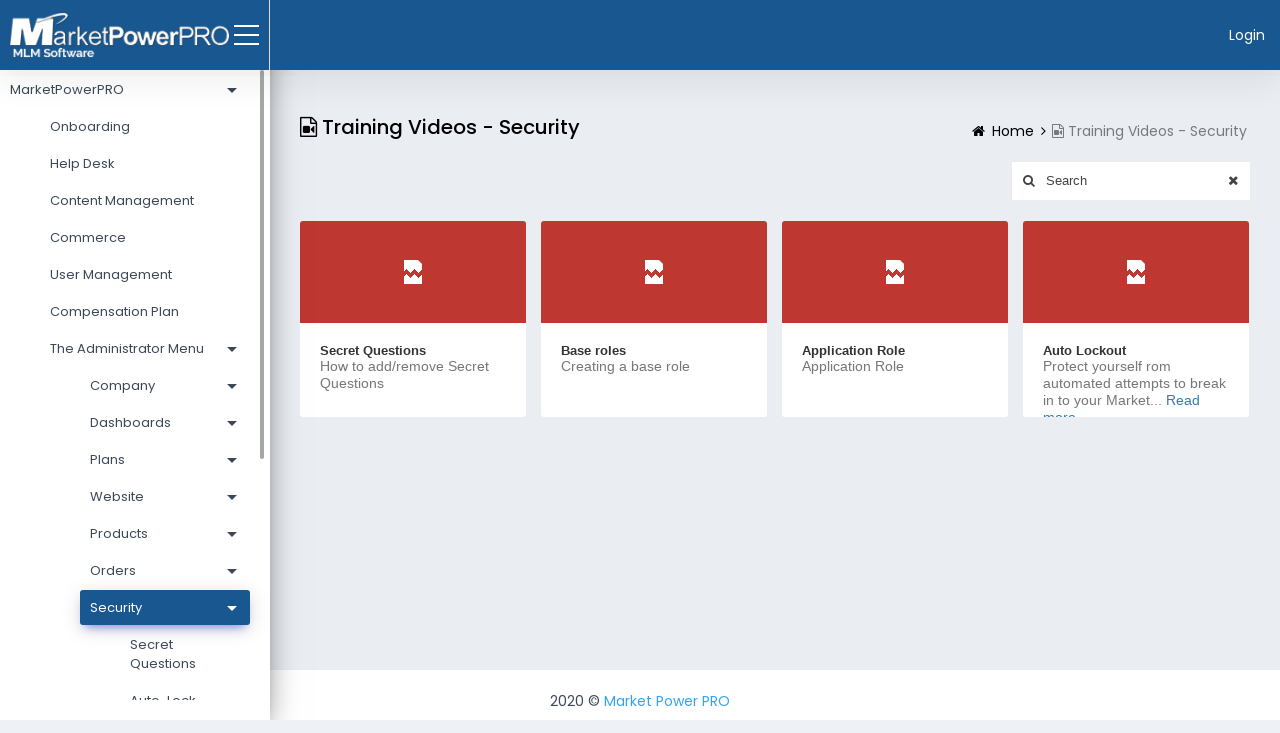

--- FILE ---
content_type: text/html; charset=UTF-8
request_url: https://training.marketpowerpro.com/training-videos?sub_2=2B4E5267
body_size: 236798
content:
<!doctype html>
<html lang="en">
<head>
    <meta charset="utf-8">
    <meta http-equiv="X-UA-Compatible" content="IE=edge">
    <meta name="viewport" content="width=device-width, initial-scale=1">

    <!-- CSRF Token -->
    <meta name="csrf-token" content="z0PybrIaELCka3SQ6W2T9tMr8Tky55bUk0IHIkYZ">

    <title>MarketPowerPRO Dashboard</title>

    <!-- Scripts -->
    <script src="https://training.marketpowerpro.com/js/adtopi-base.js?v=1.1" defer></script>
    <!-- <script src="https://training.marketpowerpro.com/js/bootstrap.min.js" defer></script> -->
    <script src="https://training.marketpowerpro.com/js/bootstrap-toggle.min.js" defer></script>

    <script src="https://training.marketpowerpro.com/js/custom.js?v=1.2" defer></script>
    <script src="https://training.marketpowerpro.com/js/misc.js" defer></script>
    <script src="https://training.marketpowerpro.com/js/owl.carousel.js" defer></script>

    
        
        
    

<!-- Fonts -->
    <link rel="dns-prefetch" href="//fonts.gstatic.com">
    <link href="https://fonts.googleapis.com/css?family=Poppins:300,400,500,600,700" rel="stylesheet" type="text/css"/>

    <!-- Styles -->

    <link href="https://training.marketpowerpro.com/css/jquery-ui.css" rel="stylesheet">
    <link href="https://training.marketpowerpro.com/css/owl.carousel.css" rel="stylesheet">
    <link href="https://training.marketpowerpro.com/css/owl.theme.default.css" rel="stylesheet">
    <link href="https://training.marketpowerpro.com/css/bootstrap.min.css" rel="stylesheet">
    <link href="https://training.marketpowerpro.com/css/bootstrap-toggle.min.css" rel="stylesheet">
    <link href="https://training.marketpowerpro.com/css/adtopi-base.css?v=1.1" rel="stylesheet">
    <link href="https://training.marketpowerpro.com/css/app.css?v=1.4" rel="stylesheet">
</head>
<body>
<div id="app" class="wrapper">
    <!-- header -->
<header class="main-header" style="background-color: #195790">
    <div class="container_header">
        <div class="logo d-flex align-items-center" style="background-color: #195790;border-right: 1px solid;border-right-color: #dddddd;">
            <a href="#"> <strong class="logo_icon"> <img src="https://training.marketpowerpro.com/images/logo-small.jpg" alt=""> </strong>
                <span class="logo-default"> <img src="https://training.marketpowerpro.com/images/logo-mpp.png" alt=""
                                                 style="width:220px;"> </span> </a>
            <div class="icon_menu full_menu">
                <a href="#" class="menu-toggler sidebar-toggler"></a>
            </div>
        </div>
        <div class="right_detail">
            <div class="row d-flex align-items-center min-h pos-md-r">
                <div class="col-xl-5 col-3 search_col ">

                </div>
                <div class="col-xl-7 col-9 d-flex justify-content-end">
                                        <div class="right_bar_top d-flex align-items-center">
                        <a style="color: #FFFFFF" href="https://training.marketpowerpro.com/login" class=""> Login </a>
                    </div>
                                    </div>
            </div>
        </div>
    </div>
</header>
<style>
.icon_menu{
    right: 10px;
}
.nav_small .icon_menu {
    right: -35px !important;
}
</style>
<!-- header_End -->
    <!-- Content_right -->
    <div class="container_full">

        <div class="side_bar scroll_auto sidebarMenuAppend">
        <ul class="sidebar-menu tree" id="video_menu_container">
    <li class="menu_sub cat_parent_li_menu v_cat_parent_32" id="category-li-144BDC5A">
            <a href="https://training.marketpowerpro.com/training-videos?category=144BDC5A" style="margin-left:0px;" id="category-a-144BDC5A"><span class="cat_menu_title">MarketPowerPRO</span>
                <span class="arrow"></span>
            </a>
            <ul class="down_menu child_cat_of_32">
                
                    <li class=" v_sub_cat_30" id="category-li-218CE9E2" data-cat="144BDC5A">
                        <a id="category-a-218CE9E2" href="https://training.marketpowerpro.com/training-videos?sub-category=218CE9E2" style="margin-left:0px;">
                        <span class="cat_menu_title">Onboarding</span>
                                                </a>

                                        </li>
                
                    <li class=" v_sub_cat_31" id="category-li-97A33FD2" data-cat="144BDC5A">
                        <a id="category-a-97A33FD2" href="https://training.marketpowerpro.com/training-videos?sub-category=97A33FD2" style="margin-left:0px;">
                        <span class="cat_menu_title">Help Desk</span>
                                                </a>

                                        </li>
                
                    <li class=" v_sub_cat_32" id="category-li-D3234504" data-cat="144BDC5A">
                        <a id="category-a-D3234504" href="https://training.marketpowerpro.com/training-videos?sub-category=D3234504" style="margin-left:0px;">
                        <span class="cat_menu_title">Content Management</span>
                                                </a>

                                        </li>
                
                    <li class=" v_sub_cat_33" id="category-li-F5BD17CC" data-cat="144BDC5A">
                        <a id="category-a-F5BD17CC" href="https://training.marketpowerpro.com/training-videos?sub-category=F5BD17CC" style="margin-left:0px;">
                        <span class="cat_menu_title">Commerce</span>
                                                </a>

                                        </li>
                
                    <li class=" v_sub_cat_34" id="category-li-9FFCD80F" data-cat="144BDC5A">
                        <a id="category-a-9FFCD80F" href="https://training.marketpowerpro.com/training-videos?sub-category=9FFCD80F" style="margin-left:0px;">
                        <span class="cat_menu_title">User Management</span>
                                                </a>

                                        </li>
                
                    <li class=" v_sub_cat_35" id="category-li-CA1EECA4" data-cat="144BDC5A">
                        <a id="category-a-CA1EECA4" href="https://training.marketpowerpro.com/training-videos?sub-category=CA1EECA4" style="margin-left:0px;">
                        <span class="cat_menu_title">Compensation Plan</span>
                                                </a>

                                        </li>
                
                    <li class="cat_parent_li_menu v_sub_cat_36" id="category-li-C20B5408" data-cat="144BDC5A">
                        <a id="category-a-C20B5408" href="https://training.marketpowerpro.com/training-videos?sub-category=C20B5408" style="margin-left:0px;">
                        <span class="cat_menu_title">The Administrator Menu</span>
                                                    <span class="arrow"></span>
                                                </a>

                                            <ul class="child_cat_of_level_1_36">
                                                            <li class="cat_parent_li_menu v_sub_cat_level_2_36" id="category-li-E697CE64" data-cat="144BDC5A"
                                data-parent_category="32" data-level_1_category="36" data-level_2_category="">
                                    <a id="category-a-E697CE64" href="https://training.marketpowerpro.com/training-videos?sub_2=E697CE64" style="margin-left:0px;">
                                    <span class="cat_menu_title">Company</span>
                                                                            <span class="arrow"></span>
                                                                        </a>

                                                                    <ul class="child_cat_of_level_2_74">
                                                                                    <li class=" v_sub_cat_level_3_36" id="category-li-35952B06" data-cat="144BDC5A"
                                            data-parent_category="32" data-level_1_category="36" data-level_2_category="74">
                                                <a id="category-a-35952B06" href="https://training.marketpowerpro.com/training-videos?sub_3=35952B06" style="margin-left:0px;">
                                                <span class="cat_menu_title">Corporate Profile</span>
                                                                                                 </a>
                                                                                        </li>
                                                                                    <li class="cat_parent_li_menu v_sub_cat_level_3_36" id="category-li-F5841259" data-cat="144BDC5A"
                                            data-parent_category="32" data-level_1_category="36" data-level_2_category="74">
                                                <a id="category-a-F5841259" href="https://training.marketpowerpro.com/training-videos?sub_3=F5841259" style="margin-left:0px;">
                                                <span class="cat_menu_title">Modules</span>
                                                                                                     <span class="arrow"></span>
                                                                                                </a>
                                                                                            <ul class="child_cat_of_level_3_36">
                                                                                                            <li class="v_sub_cat_level_4_36" id="category-li-0E742DED" data-cat="144BDC5A"
                                                            data-parent_category="32" data-level_1_category="36" data-level_2_category="74"
                                                            data-level_3_category="89">
                                                                <a id="category-a-0E742DED" href="https://training.marketpowerpro.com/training-videos?sub_4=0E742DED" style="margin-left:0px;">
                                                                <span class="cat_menu_title">Alternative Modules Settings</span>
                                                                </a>
                                                        </li>
                                                                                                            <li class="v_sub_cat_level_4_36" id="category-li-2AD9C0F3" data-cat="144BDC5A"
                                                            data-parent_category="32" data-level_1_category="36" data-level_2_category="74"
                                                            data-level_3_category="89">
                                                                <a id="category-a-2AD9C0F3" href="https://training.marketpowerpro.com/training-videos?sub_4=2AD9C0F3" style="margin-left:0px;">
                                                                <span class="cat_menu_title">Dashboard Settings</span>
                                                                </a>
                                                        </li>
                                                                                                            <li class="v_sub_cat_level_4_36" id="category-li-2ADA01E0" data-cat="144BDC5A"
                                                            data-parent_category="32" data-level_1_category="36" data-level_2_category="74"
                                                            data-level_3_category="89">
                                                                <a id="category-a-2ADA01E0" href="https://training.marketpowerpro.com/training-videos?sub_4=2ADA01E0" style="margin-left:0px;">
                                                                <span class="cat_menu_title">Discount and Gift Settings</span>
                                                                </a>
                                                        </li>
                                                                                                            <li class="v_sub_cat_level_4_36" id="category-li-2ADA7404" data-cat="144BDC5A"
                                                            data-parent_category="32" data-level_1_category="36" data-level_2_category="74"
                                                            data-level_3_category="89">
                                                                <a id="category-a-2ADA7404" href="https://training.marketpowerpro.com/training-videos?sub_4=2ADA7404" style="margin-left:0px;">
                                                                <span class="cat_menu_title">MailChimp Settings</span>
                                                                </a>
                                                        </li>
                                                                                                            <li class="v_sub_cat_level_4_36" id="category-li-35955EFE" data-cat="144BDC5A"
                                                            data-parent_category="32" data-level_1_category="36" data-level_2_category="74"
                                                            data-level_3_category="89">
                                                                <a id="category-a-35955EFE" href="https://training.marketpowerpro.com/training-videos?sub_4=35955EFE" style="margin-left:0px;">
                                                                <span class="cat_menu_title">Name Exception List</span>
                                                                </a>
                                                        </li>
                                                                                                            <li class="v_sub_cat_level_4_36" id="category-li-359589DE" data-cat="144BDC5A"
                                                            data-parent_category="32" data-level_1_category="36" data-level_2_category="74"
                                                            data-level_3_category="89">
                                                                <a id="category-a-359589DE" href="https://training.marketpowerpro.com/training-videos?sub_4=359589DE" style="margin-left:0px;">
                                                                <span class="cat_menu_title">Order Return Configuration</span>
                                                                </a>
                                                        </li>
                                                                                                            <li class="v_sub_cat_level_4_36" id="category-li-3595B4C1" data-cat="144BDC5A"
                                                            data-parent_category="32" data-level_1_category="36" data-level_2_category="74"
                                                            data-level_3_category="89">
                                                                <a id="category-a-3595B4C1" href="https://training.marketpowerpro.com/training-videos?sub_4=3595B4C1" style="margin-left:0px;">
                                                                <span class="cat_menu_title">QR Code Generator</span>
                                                                </a>
                                                        </li>
                                                                                                            <li class="v_sub_cat_level_4_36" id="category-li-3595DEC6" data-cat="144BDC5A"
                                                            data-parent_category="32" data-level_1_category="36" data-level_2_category="74"
                                                            data-level_3_category="89">
                                                                <a id="category-a-3595DEC6" href="https://training.marketpowerpro.com/training-videos?sub_4=3595DEC6" style="margin-left:0px;">
                                                                <span class="cat_menu_title">Renewal Settings</span>
                                                                </a>
                                                        </li>
                                                                                                            <li class="v_sub_cat_level_4_36" id="category-li-3596075D" data-cat="144BDC5A"
                                                            data-parent_category="32" data-level_1_category="36" data-level_2_category="74"
                                                            data-level_3_category="89">
                                                                <a id="category-a-3596075D" href="https://training.marketpowerpro.com/training-videos?sub_4=3596075D" style="margin-left:0px;">
                                                                <span class="cat_menu_title">Sales Tax Integration</span>
                                                                </a>
                                                        </li>
                                                                                                            <li class="v_sub_cat_level_4_36" id="category-li-35963D17" data-cat="144BDC5A"
                                                            data-parent_category="32" data-level_1_category="36" data-level_2_category="74"
                                                            data-level_3_category="89">
                                                                <a id="category-a-35963D17" href="https://training.marketpowerpro.com/training-videos?sub_4=35963D17" style="margin-left:0px;">
                                                                <span class="cat_menu_title">Shopping Cart Discount</span>
                                                                </a>
                                                        </li>
                                                                                                            <li class="v_sub_cat_level_4_36" id="category-li-35966568" data-cat="144BDC5A"
                                                            data-parent_category="32" data-level_1_category="36" data-level_2_category="74"
                                                            data-level_3_category="89">
                                                                <a id="category-a-35966568" href="https://training.marketpowerpro.com/training-videos?sub_4=35966568" style="margin-left:0px;">
                                                                <span class="cat_menu_title">Shopping Cart Settings</span>
                                                                </a>
                                                        </li>
                                                                                                            <li class="v_sub_cat_level_4_36" id="category-li-35968FB2" data-cat="144BDC5A"
                                                            data-parent_category="32" data-level_1_category="36" data-level_2_category="74"
                                                            data-level_3_category="89">
                                                                <a id="category-a-35968FB2" href="https://training.marketpowerpro.com/training-videos?sub_4=35968FB2" style="margin-left:0px;">
                                                                <span class="cat_menu_title">Single SKU Purchase Page</span>
                                                                </a>
                                                        </li>
                                                                                                            <li class="v_sub_cat_level_4_36" id="category-li-3596BA38" data-cat="144BDC5A"
                                                            data-parent_category="32" data-level_1_category="36" data-level_2_category="74"
                                                            data-level_3_category="89">
                                                                <a id="category-a-3596BA38" href="https://training.marketpowerpro.com/training-videos?sub_4=3596BA38" style="margin-left:0px;">
                                                                <span class="cat_menu_title">Two Factor Authentication</span>
                                                                </a>
                                                        </li>
                                                                                                            <li class="v_sub_cat_level_4_36" id="category-li-3596E585" data-cat="144BDC5A"
                                                            data-parent_category="32" data-level_1_category="36" data-level_2_category="74"
                                                            data-level_3_category="89">
                                                                <a id="category-a-3596E585" href="https://training.marketpowerpro.com/training-videos?sub_4=3596E585" style="margin-left:0px;">
                                                                <span class="cat_menu_title">User Management Settings</span>
                                                                </a>
                                                        </li>
                                                                                                    </ul>
                                                                                        </li>
                                                                                    <li class="cat_parent_li_menu v_sub_cat_level_3_36" id="category-li-4C89212C" data-cat="144BDC5A"
                                            data-parent_category="32" data-level_1_category="36" data-level_2_category="74">
                                                <a id="category-a-4C89212C" href="https://training.marketpowerpro.com/training-videos?sub_3=4C89212C" style="margin-left:0px;">
                                                <span class="cat_menu_title">Financial Settings</span>
                                                                                                     <span class="arrow"></span>
                                                                                                </a>
                                                                                            <ul class="child_cat_of_level_3_36">
                                                                                                            <li class="v_sub_cat_level_4_36" id="category-li-5A2576F8" data-cat="144BDC5A"
                                                            data-parent_category="32" data-level_1_category="36" data-level_2_category="74"
                                                            data-level_3_category="91">
                                                                <a id="category-a-5A2576F8" href="https://training.marketpowerpro.com/training-videos?sub_4=5A2576F8" style="margin-left:0px;">
                                                                <span class="cat_menu_title">Offline Checks</span>
                                                                </a>
                                                        </li>
                                                                                                            <li class="v_sub_cat_level_4_36" id="category-li-5A25A96C" data-cat="144BDC5A"
                                                            data-parent_category="32" data-level_1_category="36" data-level_2_category="74"
                                                            data-level_3_category="91">
                                                                <a id="category-a-5A25A96C" href="https://training.marketpowerpro.com/training-videos?sub_4=5A25A96C" style="margin-left:0px;">
                                                                <span class="cat_menu_title">Payment Gateways</span>
                                                                </a>
                                                        </li>
                                                                                                            <li class="v_sub_cat_level_4_36" id="category-li-5A25E229" data-cat="144BDC5A"
                                                            data-parent_category="32" data-level_1_category="36" data-level_2_category="74"
                                                            data-level_3_category="91">
                                                                <a id="category-a-5A25E229" href="https://training.marketpowerpro.com/training-videos?sub_4=5A25E229" style="margin-left:0px;">
                                                                <span class="cat_menu_title">Credit Cards Accepted</span>
                                                                </a>
                                                        </li>
                                                                                                            <li class="v_sub_cat_level_4_36" id="category-li-5A2612C0" data-cat="144BDC5A"
                                                            data-parent_category="32" data-level_1_category="36" data-level_2_category="74"
                                                            data-level_3_category="91">
                                                                <a id="category-a-5A2612C0" href="https://training.marketpowerpro.com/training-videos?sub_4=5A2612C0" style="margin-left:0px;">
                                                                <span class="cat_menu_title">Commission Payment Methods</span>
                                                                </a>
                                                        </li>
                                                                                                            <li class="v_sub_cat_level_4_36" id="category-li-5A263EA0" data-cat="144BDC5A"
                                                            data-parent_category="32" data-level_1_category="36" data-level_2_category="74"
                                                            data-level_3_category="91">
                                                                <a id="category-a-5A263EA0" href="https://training.marketpowerpro.com/training-videos?sub_4=5A263EA0" style="margin-left:0px;">
                                                                <span class="cat_menu_title">Payment Transactions</span>
                                                                </a>
                                                        </li>
                                                                                                    </ul>
                                                                                        </li>
                                                                                    <li class=" v_sub_cat_level_3_36" id="category-li-4C896906" data-cat="144BDC5A"
                                            data-parent_category="32" data-level_1_category="36" data-level_2_category="74">
                                                <a id="category-a-4C896906" href="https://training.marketpowerpro.com/training-videos?sub_3=4C896906" style="margin-left:0px;">
                                                <span class="cat_menu_title">Genealogy</span>
                                                                                                 </a>
                                                                                        </li>
                                                                                    <li class="cat_parent_li_menu v_sub_cat_level_3_36" id="category-li-EF164F2E" data-cat="144BDC5A"
                                            data-parent_category="32" data-level_1_category="36" data-level_2_category="74">
                                                <a id="category-a-EF164F2E" href="https://training.marketpowerpro.com/training-videos?sub_3=EF164F2E" style="margin-left:0px;">
                                                <span class="cat_menu_title">Registration Settings</span>
                                                                                                     <span class="arrow"></span>
                                                                                                </a>
                                                                                            <ul class="child_cat_of_level_3_36">
                                                                                                            <li class="v_sub_cat_level_4_36" id="category-li-EF16A70F" data-cat="144BDC5A"
                                                            data-parent_category="32" data-level_1_category="36" data-level_2_category="74"
                                                            data-level_3_category="93">
                                                                <a id="category-a-EF16A70F" href="https://training.marketpowerpro.com/training-videos?sub_4=EF16A70F" style="margin-left:0px;">
                                                                <span class="cat_menu_title">Distributors</span>
                                                                </a>
                                                        </li>
                                                                                                            <li class="v_sub_cat_level_4_36" id="category-li-EF167FE3" data-cat="144BDC5A"
                                                            data-parent_category="32" data-level_1_category="36" data-level_2_category="74"
                                                            data-level_3_category="93">
                                                                <a id="category-a-EF167FE3" href="https://training.marketpowerpro.com/training-videos?sub_4=EF167FE3" style="margin-left:0px;">
                                                                <span class="cat_menu_title">Customers</span>
                                                                </a>
                                                        </li>
                                                                                                            <li class="v_sub_cat_level_4_36" id="category-li-EF16CE33" data-cat="144BDC5A"
                                                            data-parent_category="32" data-level_1_category="36" data-level_2_category="74"
                                                            data-level_3_category="93">
                                                                <a id="category-a-EF16CE33" href="https://training.marketpowerpro.com/training-videos?sub_4=EF16CE33" style="margin-left:0px;">
                                                                <span class="cat_menu_title">Users</span>
                                                                </a>
                                                        </li>
                                                                                                    </ul>
                                                                                        </li>
                                                                                    <li class="cat_parent_li_menu v_sub_cat_level_3_36" id="category-li-36CEB1D1" data-cat="144BDC5A"
                                            data-parent_category="32" data-level_1_category="36" data-level_2_category="74">
                                                <a id="category-a-36CEB1D1" href="https://training.marketpowerpro.com/training-videos?sub_3=36CEB1D1" style="margin-left:0px;">
                                                <span class="cat_menu_title">Shipping Settings</span>
                                                                                                     <span class="arrow"></span>
                                                                                                </a>
                                                                                            <ul class="child_cat_of_level_3_36">
                                                                                                            <li class="v_sub_cat_level_4_36" id="category-li-36CF0D83" data-cat="144BDC5A"
                                                            data-parent_category="32" data-level_1_category="36" data-level_2_category="74"
                                                            data-level_3_category="94">
                                                                <a id="category-a-36CF0D83" href="https://training.marketpowerpro.com/training-videos?sub_4=36CF0D83" style="margin-left:0px;">
                                                                <span class="cat_menu_title">Shipping Configuration</span>
                                                                </a>
                                                        </li>
                                                                                                            <li class="v_sub_cat_level_4_36" id="category-li-36CF529D" data-cat="144BDC5A"
                                                            data-parent_category="32" data-level_1_category="36" data-level_2_category="74"
                                                            data-level_3_category="94">
                                                                <a id="category-a-36CF529D" href="https://training.marketpowerpro.com/training-videos?sub_4=36CF529D" style="margin-left:0px;">
                                                                <span class="cat_menu_title">Real Time Integration</span>
                                                                </a>
                                                        </li>
                                                                                                            <li class="v_sub_cat_level_4_36" id="category-li-36CF8EB5" data-cat="144BDC5A"
                                                            data-parent_category="32" data-level_1_category="36" data-level_2_category="74"
                                                            data-level_3_category="94">
                                                                <a id="category-a-36CF8EB5" href="https://training.marketpowerpro.com/training-videos?sub_4=36CF8EB5" style="margin-left:0px;">
                                                                <span class="cat_menu_title">Shipping By Sale Total</span>
                                                                </a>
                                                        </li>
                                                                                                            <li class="v_sub_cat_level_4_36" id="category-li-36CFCF8F" data-cat="144BDC5A"
                                                            data-parent_category="32" data-level_1_category="36" data-level_2_category="74"
                                                            data-level_3_category="94">
                                                                <a id="category-a-36CFCF8F" href="https://training.marketpowerpro.com/training-videos?sub_4=36CFCF8F" style="margin-left:0px;">
                                                                <span class="cat_menu_title">Shipping By Weight Total</span>
                                                                </a>
                                                        </li>
                                                                                                            <li class="v_sub_cat_level_4_36" id="category-li-36D01931" data-cat="144BDC5A"
                                                            data-parent_category="32" data-level_1_category="36" data-level_2_category="74"
                                                            data-level_3_category="94">
                                                                <a id="category-a-36D01931" href="https://training.marketpowerpro.com/training-videos?sub_4=36D01931" style="margin-left:0px;">
                                                                <span class="cat_menu_title">Shipping Sort Settings</span>
                                                                </a>
                                                        </li>
                                                                                                    </ul>
                                                                                        </li>
                                                                                    <li class="cat_parent_li_menu v_sub_cat_level_3_36" id="category-li-124CAB1C" data-cat="144BDC5A"
                                            data-parent_category="32" data-level_1_category="36" data-level_2_category="74">
                                                <a id="category-a-124CAB1C" href="https://training.marketpowerpro.com/training-videos?sub_3=124CAB1C" style="margin-left:0px;">
                                                <span class="cat_menu_title">Newsletters</span>
                                                                                                     <span class="arrow"></span>
                                                                                                </a>
                                                                                            <ul class="child_cat_of_level_3_36">
                                                                                                            <li class="v_sub_cat_level_4_36" id="category-li-124CE1C4" data-cat="144BDC5A"
                                                            data-parent_category="32" data-level_1_category="36" data-level_2_category="74"
                                                            data-level_3_category="95">
                                                                <a id="category-a-124CE1C4" href="https://training.marketpowerpro.com/training-videos?sub_4=124CE1C4" style="margin-left:0px;">
                                                                <span class="cat_menu_title">Subscription Groups</span>
                                                                </a>
                                                        </li>
                                                                                                            <li class="v_sub_cat_level_4_36" id="category-li-124D0FF2" data-cat="144BDC5A"
                                                            data-parent_category="32" data-level_1_category="36" data-level_2_category="74"
                                                            data-level_3_category="95">
                                                                <a id="category-a-124D0FF2" href="https://training.marketpowerpro.com/training-videos?sub_4=124D0FF2" style="margin-left:0px;">
                                                                <span class="cat_menu_title">Corporate Groups</span>
                                                                </a>
                                                        </li>
                                                                                                            <li class="v_sub_cat_level_4_36" id="category-li-124D4AD9" data-cat="144BDC5A"
                                                            data-parent_category="32" data-level_1_category="36" data-level_2_category="74"
                                                            data-level_3_category="95">
                                                                <a id="category-a-124D4AD9" href="https://training.marketpowerpro.com/training-videos?sub_4=124D4AD9" style="margin-left:0px;">
                                                                <span class="cat_menu_title">Newsletter Templates</span>
                                                                </a>
                                                        </li>
                                                                                                            <li class="v_sub_cat_level_4_36" id="category-li-124D7750" data-cat="144BDC5A"
                                                            data-parent_category="32" data-level_1_category="36" data-level_2_category="74"
                                                            data-level_3_category="95">
                                                                <a id="category-a-124D7750" href="https://training.marketpowerpro.com/training-videos?sub_4=124D7750" style="margin-left:0px;">
                                                                <span class="cat_menu_title">Publish Template</span>
                                                                </a>
                                                        </li>
                                                                                                            <li class="v_sub_cat_level_4_36" id="category-li-124DA33E" data-cat="144BDC5A"
                                                            data-parent_category="32" data-level_1_category="36" data-level_2_category="74"
                                                            data-level_3_category="95">
                                                                <a id="category-a-124DA33E" href="https://training.marketpowerpro.com/training-videos?sub_4=124DA33E" style="margin-left:0px;">
                                                                <span class="cat_menu_title">Send eMail Newsletter</span>
                                                                </a>
                                                        </li>
                                                                                                            <li class="v_sub_cat_level_4_36" id="category-li-124DCF6B" data-cat="144BDC5A"
                                                            data-parent_category="32" data-level_1_category="36" data-level_2_category="74"
                                                            data-level_3_category="95">
                                                                <a id="category-a-124DCF6B" href="https://training.marketpowerpro.com/training-videos?sub_4=124DCF6B" style="margin-left:0px;">
                                                                <span class="cat_menu_title">Send SMS Newsletter</span>
                                                                </a>
                                                        </li>
                                                                                                            <li class="v_sub_cat_level_4_36" id="category-li-124DFCBF" data-cat="144BDC5A"
                                                            data-parent_category="32" data-level_1_category="36" data-level_2_category="74"
                                                            data-level_3_category="95">
                                                                <a id="category-a-124DFCBF" href="https://training.marketpowerpro.com/training-videos?sub_4=124DFCBF" style="margin-left:0px;">
                                                                <span class="cat_menu_title">History</span>
                                                                </a>
                                                        </li>
                                                                                                            <li class="v_sub_cat_level_4_36" id="category-li-124E27AA" data-cat="144BDC5A"
                                                            data-parent_category="32" data-level_1_category="36" data-level_2_category="74"
                                                            data-level_3_category="95">
                                                                <a id="category-a-124E27AA" href="https://training.marketpowerpro.com/training-videos?sub_4=124E27AA" style="margin-left:0px;">
                                                                <span class="cat_menu_title">History By Total</span>
                                                                </a>
                                                        </li>
                                                                                                    </ul>
                                                                                        </li>
                                                                                    <li class="cat_parent_li_menu v_sub_cat_level_3_36" id="category-li-AEEB1897" data-cat="144BDC5A"
                                            data-parent_category="32" data-level_1_category="36" data-level_2_category="74">
                                                <a id="category-a-AEEB1897" href="https://training.marketpowerpro.com/training-videos?sub_3=AEEB1897" style="margin-left:0px;">
                                                <span class="cat_menu_title">News Management</span>
                                                                                                     <span class="arrow"></span>
                                                                                                </a>
                                                                                            <ul class="child_cat_of_level_3_36">
                                                                                                            <li class="v_sub_cat_level_4_36" id="category-li-AEEB4CAF" data-cat="144BDC5A"
                                                            data-parent_category="32" data-level_1_category="36" data-level_2_category="74"
                                                            data-level_3_category="96">
                                                                <a id="category-a-AEEB4CAF" href="https://training.marketpowerpro.com/training-videos?sub_4=AEEB4CAF" style="margin-left:0px;">
                                                                <span class="cat_menu_title">Recent News</span>
                                                                </a>
                                                        </li>
                                                                                                            <li class="v_sub_cat_level_4_36" id="category-li-AEEB7E2B" data-cat="144BDC5A"
                                                            data-parent_category="32" data-level_1_category="36" data-level_2_category="74"
                                                            data-level_3_category="96">
                                                                <a id="category-a-AEEB7E2B" href="https://training.marketpowerpro.com/training-videos?sub_4=AEEB7E2B" style="margin-left:0px;">
                                                                <span class="cat_menu_title">Product News</span>
                                                                </a>
                                                        </li>
                                                                                                            <li class="v_sub_cat_level_4_36" id="category-li-AEEBB0B7" data-cat="144BDC5A"
                                                            data-parent_category="32" data-level_1_category="36" data-level_2_category="74"
                                                            data-level_3_category="96">
                                                                <a id="category-a-AEEBB0B7" href="https://training.marketpowerpro.com/training-videos?sub_4=AEEBB0B7" style="margin-left:0px;">
                                                                <span class="cat_menu_title">Distributor News</span>
                                                                </a>
                                                        </li>
                                                                                                    </ul>
                                                                                        </li>
                                                                                    <li class="cat_parent_li_menu v_sub_cat_level_3_36" id="category-li-11100D6A" data-cat="144BDC5A"
                                            data-parent_category="32" data-level_1_category="36" data-level_2_category="74">
                                                <a id="category-a-11100D6A" href="https://training.marketpowerpro.com/training-videos?sub_3=11100D6A" style="margin-left:0px;">
                                                <span class="cat_menu_title">Notifications</span>
                                                                                                     <span class="arrow"></span>
                                                                                                </a>
                                                                                            <ul class="child_cat_of_level_3_36">
                                                                                                            <li class="v_sub_cat_level_4_36" id="category-li-11104758" data-cat="144BDC5A"
                                                            data-parent_category="32" data-level_1_category="36" data-level_2_category="74"
                                                            data-level_3_category="97">
                                                                <a id="category-a-11104758" href="https://training.marketpowerpro.com/training-videos?sub_4=11104758" style="margin-left:0px;">
                                                                <span class="cat_menu_title">Notification Management</span>
                                                                </a>
                                                        </li>
                                                                                                            <li class="v_sub_cat_level_4_36" id="category-li-1110783B" data-cat="144BDC5A"
                                                            data-parent_category="32" data-level_1_category="36" data-level_2_category="74"
                                                            data-level_3_category="97">
                                                                <a id="category-a-1110783B" href="https://training.marketpowerpro.com/training-videos?sub_4=1110783B" style="margin-left:0px;">
                                                                <span class="cat_menu_title">Publish Notifications</span>
                                                                </a>
                                                        </li>
                                                                                                    </ul>
                                                                                        </li>
                                                                                    <li class=" v_sub_cat_level_3_36" id="category-li-78BF89FB" data-cat="144BDC5A"
                                            data-parent_category="32" data-level_1_category="36" data-level_2_category="74">
                                                <a id="category-a-78BF89FB" href="https://training.marketpowerpro.com/training-videos?sub_3=78BF89FB" style="margin-left:0px;">
                                                <span class="cat_menu_title">Calendar and Events</span>
                                                                                                 </a>
                                                                                        </li>
                                                                                    <li class=" v_sub_cat_level_3_36" id="category-li-C54CA79D" data-cat="144BDC5A"
                                            data-parent_category="32" data-level_1_category="36" data-level_2_category="74">
                                                <a id="category-a-C54CA79D" href="https://training.marketpowerpro.com/training-videos?sub_3=C54CA79D" style="margin-left:0px;">
                                                <span class="cat_menu_title">Announcements</span>
                                                                                                 </a>
                                                                                        </li>
                                                                            </ul>
                                                                </li>
                                                            <li class="cat_parent_li_menu v_sub_cat_level_2_36" id="category-li-666E2763" data-cat="144BDC5A"
                                data-parent_category="32" data-level_1_category="36" data-level_2_category="">
                                    <a id="category-a-666E2763" href="https://training.marketpowerpro.com/training-videos?sub_2=666E2763" style="margin-left:0px;">
                                    <span class="cat_menu_title">Dashboards</span>
                                                                            <span class="arrow"></span>
                                                                        </a>

                                                                    <ul class="child_cat_of_level_2_75">
                                                                                    <li class=" v_sub_cat_level_3_36" id="category-li-666E66B0" data-cat="144BDC5A"
                                            data-parent_category="32" data-level_1_category="36" data-level_2_category="75">
                                                <a id="category-a-666E66B0" href="https://training.marketpowerpro.com/training-videos?sub_3=666E66B0" style="margin-left:0px;">
                                                <span class="cat_menu_title">KPI&#039;s</span>
                                                                                                 </a>
                                                                                        </li>
                                                                                    <li class=" v_sub_cat_level_3_36" id="category-li-666E98AC" data-cat="144BDC5A"
                                            data-parent_category="32" data-level_1_category="36" data-level_2_category="75">
                                                <a id="category-a-666E98AC" href="https://training.marketpowerpro.com/training-videos?sub_3=666E98AC" style="margin-left:0px;">
                                                <span class="cat_menu_title">Geo Locations</span>
                                                                                                 </a>
                                                                                        </li>
                                                                                    <li class=" v_sub_cat_level_3_36" id="category-li-666ECAC7" data-cat="144BDC5A"
                                            data-parent_category="32" data-level_1_category="36" data-level_2_category="75">
                                                <a id="category-a-666ECAC7" href="https://training.marketpowerpro.com/training-videos?sub_3=666ECAC7" style="margin-left:0px;">
                                                <span class="cat_menu_title">Inventory</span>
                                                                                                 </a>
                                                                                        </li>
                                                                                    <li class=" v_sub_cat_level_3_36" id="category-li-5B66BE83" data-cat="144BDC5A"
                                            data-parent_category="32" data-level_1_category="36" data-level_2_category="75">
                                                <a id="category-a-5B66BE83" href="https://training.marketpowerpro.com/training-videos?sub_3=5B66BE83" style="margin-left:0px;">
                                                <span class="cat_menu_title">Binary</span>
                                                                                                 </a>
                                                                                        </li>
                                                                            </ul>
                                                                </li>
                                                            <li class="cat_parent_li_menu v_sub_cat_level_2_36" id="category-li-335B181D" data-cat="144BDC5A"
                                data-parent_category="32" data-level_1_category="36" data-level_2_category="">
                                    <a id="category-a-335B181D" href="https://training.marketpowerpro.com/training-videos?sub_2=335B181D" style="margin-left:0px;">
                                    <span class="cat_menu_title">Plans</span>
                                                                            <span class="arrow"></span>
                                                                        </a>

                                                                    <ul class="child_cat_of_level_2_76">
                                                                                    <li class=" v_sub_cat_level_3_36" id="category-li-335B5AEA" data-cat="144BDC5A"
                                            data-parent_category="32" data-level_1_category="36" data-level_2_category="76">
                                                <a id="category-a-335B5AEA" href="https://training.marketpowerpro.com/training-videos?sub_3=335B5AEA" style="margin-left:0px;">
                                                <span class="cat_menu_title">Enrollment Options</span>
                                                                                                 </a>
                                                                                        </li>
                                                                                    <li class=" v_sub_cat_level_3_36" id="category-li-335B8CEA" data-cat="144BDC5A"
                                            data-parent_category="32" data-level_1_category="36" data-level_2_category="76">
                                                <a id="category-a-335B8CEA" href="https://training.marketpowerpro.com/training-videos?sub_3=335B8CEA" style="margin-left:0px;">
                                                <span class="cat_menu_title">Calculate &amp; Review</span>
                                                                                                 </a>
                                                                                        </li>
                                                                                    <li class=" v_sub_cat_level_3_36" id="category-li-335BBB17" data-cat="144BDC5A"
                                            data-parent_category="32" data-level_1_category="36" data-level_2_category="76">
                                                <a id="category-a-335BBB17" href="https://training.marketpowerpro.com/training-videos?sub_3=335BBB17" style="margin-left:0px;">
                                                <span class="cat_menu_title">Upgrades</span>
                                                                                                 </a>
                                                                                        </li>
                                                                                    <li class=" v_sub_cat_level_3_36" id="category-li-335BE9F1" data-cat="144BDC5A"
                                            data-parent_category="32" data-level_1_category="36" data-level_2_category="76">
                                                <a id="category-a-335BE9F1" href="https://training.marketpowerpro.com/training-videos?sub_3=335BE9F1" style="margin-left:0px;">
                                                <span class="cat_menu_title">Rank Count By Leg</span>
                                                                                                 </a>
                                                                                        </li>
                                                                                    <li class=" v_sub_cat_level_3_36" id="category-li-335C1515" data-cat="144BDC5A"
                                            data-parent_category="32" data-level_1_category="36" data-level_2_category="76">
                                                <a id="category-a-335C1515" href="https://training.marketpowerpro.com/training-videos?sub_3=335C1515" style="margin-left:0px;">
                                                <span class="cat_menu_title">Reopen Period</span>
                                                                                                 </a>
                                                                                        </li>
                                                                                    <li class="cat_parent_li_menu v_sub_cat_level_3_36" id="category-li-335C3FB2" data-cat="144BDC5A"
                                            data-parent_category="32" data-level_1_category="36" data-level_2_category="76">
                                                <a id="category-a-335C3FB2" href="https://training.marketpowerpro.com/training-videos?sub_3=335C3FB2" style="margin-left:0px;">
                                                <span class="cat_menu_title">Commission Reports</span>
                                                                                                     <span class="arrow"></span>
                                                                                                </a>
                                                                                            <ul class="child_cat_of_level_3_36">
                                                                                                            <li class="v_sub_cat_level_4_36" id="category-li-335CD005" data-cat="144BDC5A"
                                                            data-parent_category="32" data-level_1_category="36" data-level_2_category="76"
                                                            data-level_3_category="110">
                                                                <a id="category-a-335CD005" href="https://training.marketpowerpro.com/training-videos?sub_4=335CD005" style="margin-left:0px;">
                                                                <span class="cat_menu_title">Customers on recurring Billing</span>
                                                                </a>
                                                        </li>
                                                                                                            <li class="v_sub_cat_level_4_36" id="category-li-335D0207" data-cat="144BDC5A"
                                                            data-parent_category="32" data-level_1_category="36" data-level_2_category="76"
                                                            data-level_3_category="110">
                                                                <a id="category-a-335D0207" href="https://training.marketpowerpro.com/training-videos?sub_4=335D0207" style="margin-left:0px;">
                                                                <span class="cat_menu_title">PayOut Report</span>
                                                                </a>
                                                        </li>
                                                                                                            <li class="v_sub_cat_level_4_36" id="category-li-335D2FDB" data-cat="144BDC5A"
                                                            data-parent_category="32" data-level_1_category="36" data-level_2_category="76"
                                                            data-level_3_category="110">
                                                                <a id="category-a-335D2FDB" href="https://training.marketpowerpro.com/training-videos?sub_4=335D2FDB" style="margin-left:0px;">
                                                                <span class="cat_menu_title">Unilevel Sales by Period Report</span>
                                                                </a>
                                                        </li>
                                                                                                            <li class="v_sub_cat_level_4_36" id="category-li-335D5970" data-cat="144BDC5A"
                                                            data-parent_category="32" data-level_1_category="36" data-level_2_category="76"
                                                            data-level_3_category="110">
                                                                <a id="category-a-335D5970" href="https://training.marketpowerpro.com/training-videos?sub_4=335D5970" style="margin-left:0px;">
                                                                <span class="cat_menu_title">Matrix Sales by Period</span>
                                                                </a>
                                                        </li>
                                                                                                            <li class="v_sub_cat_level_4_36" id="category-li-335D8308" data-cat="144BDC5A"
                                                            data-parent_category="32" data-level_1_category="36" data-level_2_category="76"
                                                            data-level_3_category="110">
                                                                <a id="category-a-335D8308" href="https://training.marketpowerpro.com/training-videos?sub_4=335D8308" style="margin-left:0px;">
                                                                <span class="cat_menu_title">Binary Sales by Period Report</span>
                                                                </a>
                                                        </li>
                                                                                                    </ul>
                                                                                        </li>
                                                                                    <li class=" v_sub_cat_level_3_36" id="category-li-335C6F2F" data-cat="144BDC5A"
                                            data-parent_category="32" data-level_1_category="36" data-level_2_category="76">
                                                <a id="category-a-335C6F2F" href="https://training.marketpowerpro.com/training-videos?sub_3=335C6F2F" style="margin-left:0px;">
                                                <span class="cat_menu_title">Rank Advancement Settings</span>
                                                                                                 </a>
                                                                                        </li>
                                                                                    <li class=" v_sub_cat_level_3_36" id="category-li-335C9E11" data-cat="144BDC5A"
                                            data-parent_category="32" data-level_1_category="36" data-level_2_category="76">
                                                <a id="category-a-335C9E11" href="https://training.marketpowerpro.com/training-videos?sub_3=335C9E11" style="margin-left:0px;">
                                                <span class="cat_menu_title">Leg Viewer V2 Settings</span>
                                                                                                 </a>
                                                                                        </li>
                                                                                    <li class=" v_sub_cat_level_3_36" id="category-li-991EEC56" data-cat="144BDC5A"
                                            data-parent_category="32" data-level_1_category="36" data-level_2_category="76">
                                                <a id="category-a-991EEC56" href="https://training.marketpowerpro.com/training-videos?sub_3=991EEC56" style="margin-left:0px;">
                                                <span class="cat_menu_title">Import Commission Adjustments</span>
                                                                                                 </a>
                                                                                        </li>
                                                                            </ul>
                                                                </li>
                                                            <li class="cat_parent_li_menu v_sub_cat_level_2_36" id="category-li-0815CE87" data-cat="144BDC5A"
                                data-parent_category="32" data-level_1_category="36" data-level_2_category="">
                                    <a id="category-a-0815CE87" href="https://training.marketpowerpro.com/training-videos?sub_2=0815CE87" style="margin-left:0px;">
                                    <span class="cat_menu_title">Website</span>
                                                                            <span class="arrow"></span>
                                                                        </a>

                                                                    <ul class="child_cat_of_level_2_77">
                                                                                    <li class=" v_sub_cat_level_3_36" id="category-li-C6A90C79" data-cat="144BDC5A"
                                            data-parent_category="32" data-level_1_category="36" data-level_2_category="77">
                                                <a id="category-a-C6A90C79" href="https://training.marketpowerpro.com/training-videos?sub_3=C6A90C79" style="margin-left:0px;">
                                                <span class="cat_menu_title">Setup DNS</span>
                                                                                                 </a>
                                                                                        </li>
                                                                                    <li class=" v_sub_cat_level_3_36" id="category-li-C6A93C3B" data-cat="144BDC5A"
                                            data-parent_category="32" data-level_1_category="36" data-level_2_category="77">
                                                <a id="category-a-C6A93C3B" href="https://training.marketpowerpro.com/training-videos?sub_3=C6A93C3B" style="margin-left:0px;">
                                                <span class="cat_menu_title">Change Design</span>
                                                                                                 </a>
                                                                                        </li>
                                                                                    <li class=" v_sub_cat_level_3_36" id="category-li-C6A966DA" data-cat="144BDC5A"
                                            data-parent_category="32" data-level_1_category="36" data-level_2_category="77">
                                                <a id="category-a-C6A966DA" href="https://training.marketpowerpro.com/training-videos?sub_3=C6A966DA" style="margin-left:0px;">
                                                <span class="cat_menu_title">Publish Content</span>
                                                                                                 </a>
                                                                                        </li>
                                                                                    <li class=" v_sub_cat_level_3_36" id="category-li-C6A99474" data-cat="144BDC5A"
                                            data-parent_category="32" data-level_1_category="36" data-level_2_category="77">
                                                <a id="category-a-C6A99474" href="https://training.marketpowerpro.com/training-videos?sub_3=C6A99474" style="margin-left:0px;">
                                                <span class="cat_menu_title">Site Settings</span>
                                                                                                 </a>
                                                                                        </li>
                                                                                    <li class=" v_sub_cat_level_3_36" id="category-li-C6A9C6E2" data-cat="144BDC5A"
                                            data-parent_category="32" data-level_1_category="36" data-level_2_category="77">
                                                <a id="category-a-C6A9C6E2" href="https://training.marketpowerpro.com/training-videos?sub_3=C6A9C6E2" style="margin-left:0px;">
                                                <span class="cat_menu_title">SEO Settings</span>
                                                                                                 </a>
                                                                                        </li>
                                                                                    <li class="cat_parent_li_menu v_sub_cat_level_3_36" id="category-li-C6A9F4CE" data-cat="144BDC5A"
                                            data-parent_category="32" data-level_1_category="36" data-level_2_category="77">
                                                <a id="category-a-C6A9F4CE" href="https://training.marketpowerpro.com/training-videos?sub_3=C6A9F4CE" style="margin-left:0px;">
                                                <span class="cat_menu_title">Page Management</span>
                                                                                                     <span class="arrow"></span>
                                                                                                </a>
                                                                                            <ul class="child_cat_of_level_3_36">
                                                                                                            <li class="v_sub_cat_level_4_36" id="category-li-C6AAA6CF" data-cat="144BDC5A"
                                                            data-parent_category="32" data-level_1_category="36" data-level_2_category="77"
                                                            data-level_3_category="119">
                                                                <a id="category-a-C6AAA6CF" href="https://training.marketpowerpro.com/training-videos?sub_4=C6AAA6CF" style="margin-left:0px;">
                                                                <span class="cat_menu_title">Site Pages</span>
                                                                </a>
                                                        </li>
                                                                                                            <li class="v_sub_cat_level_4_36" id="category-li-C6AAD135" data-cat="144BDC5A"
                                                            data-parent_category="32" data-level_1_category="36" data-level_2_category="77"
                                                            data-level_3_category="119">
                                                                <a id="category-a-C6AAD135" href="https://training.marketpowerpro.com/training-videos?sub_4=C6AAD135" style="margin-left:0px;">
                                                                <span class="cat_menu_title">Distributor Pages</span>
                                                                </a>
                                                        </li>
                                                                                                    </ul>
                                                                                        </li>
                                                                                    <li class="cat_parent_li_menu v_sub_cat_level_3_36" id="category-li-C6AA1EF8" data-cat="144BDC5A"
                                            data-parent_category="32" data-level_1_category="36" data-level_2_category="77">
                                                <a id="category-a-C6AA1EF8" href="https://training.marketpowerpro.com/training-videos?sub_3=C6AA1EF8" style="margin-left:0px;">
                                                <span class="cat_menu_title">Menu Management</span>
                                                                                                     <span class="arrow"></span>
                                                                                                </a>
                                                                                            <ul class="child_cat_of_level_3_36">
                                                                                                            <li class="v_sub_cat_level_4_36" id="category-li-C6AB1650" data-cat="144BDC5A"
                                                            data-parent_category="32" data-level_1_category="36" data-level_2_category="77"
                                                            data-level_3_category="120">
                                                                <a id="category-a-C6AB1650" href="https://training.marketpowerpro.com/training-videos?sub_4=C6AB1650" style="margin-left:0px;">
                                                                <span class="cat_menu_title">Site Menus</span>
                                                                </a>
                                                        </li>
                                                                                                            <li class="v_sub_cat_level_4_36" id="category-li-C6AB4D63" data-cat="144BDC5A"
                                                            data-parent_category="32" data-level_1_category="36" data-level_2_category="77"
                                                            data-level_3_category="120">
                                                                <a id="category-a-C6AB4D63" href="https://training.marketpowerpro.com/training-videos?sub_4=C6AB4D63" style="margin-left:0px;">
                                                                <span class="cat_menu_title">Distributor Menus (N/A)</span>
                                                                </a>
                                                        </li>
                                                                                                    </ul>
                                                                                        </li>
                                                                                    <li class="cat_parent_li_menu v_sub_cat_level_3_36" id="category-li-C6AA483B" data-cat="144BDC5A"
                                            data-parent_category="32" data-level_1_category="36" data-level_2_category="77">
                                                <a id="category-a-C6AA483B" href="https://training.marketpowerpro.com/training-videos?sub_3=C6AA483B" style="margin-left:0px;">
                                                <span class="cat_menu_title">Site Localization</span>
                                                                                                     <span class="arrow"></span>
                                                                                                </a>
                                                                                            <ul class="child_cat_of_level_3_36">
                                                                                                            <li class="v_sub_cat_level_4_36" id="category-li-C6AB83E5" data-cat="144BDC5A"
                                                            data-parent_category="32" data-level_1_category="36" data-level_2_category="77"
                                                            data-level_3_category="121">
                                                                <a id="category-a-C6AB83E5" href="https://training.marketpowerpro.com/training-videos?sub_4=C6AB83E5" style="margin-left:0px;">
                                                                <span class="cat_menu_title">Country Permissions</span>
                                                                </a>
                                                        </li>
                                                                                                            <li class="v_sub_cat_level_4_36" id="category-li-C6ABBA4B" data-cat="144BDC5A"
                                                            data-parent_category="32" data-level_1_category="36" data-level_2_category="77"
                                                            data-level_3_category="121">
                                                                <a id="category-a-C6ABBA4B" href="https://training.marketpowerpro.com/training-videos?sub_4=C6ABBA4B" style="margin-left:0px;">
                                                                <span class="cat_menu_title">Country Tax ID&#039;s</span>
                                                                </a>
                                                        </li>
                                                                                                            <li class="v_sub_cat_level_4_36" id="category-li-C6ABF180" data-cat="144BDC5A"
                                                            data-parent_category="32" data-level_1_category="36" data-level_2_category="77"
                                                            data-level_3_category="121">
                                                                <a id="category-a-C6ABF180" href="https://training.marketpowerpro.com/training-videos?sub_4=C6ABF180" style="margin-left:0px;">
                                                                <span class="cat_menu_title">Language Translations</span>
                                                                </a>
                                                        </li>
                                                                                                    </ul>
                                                                                        </li>
                                                                                    <li class=" v_sub_cat_level_3_36" id="category-li-C6AA7761" data-cat="144BDC5A"
                                            data-parent_category="32" data-level_1_category="36" data-level_2_category="77">
                                                <a id="category-a-C6AA7761" href="https://training.marketpowerpro.com/training-videos?sub_3=C6AA7761" style="margin-left:0px;">
                                                <span class="cat_menu_title">Recycle Bin</span>
                                                                                                 </a>
                                                                                        </li>
                                                                            </ul>
                                                                </li>
                                                            <li class="cat_parent_li_menu v_sub_cat_level_2_36" id="category-li-1C6207FE" data-cat="144BDC5A"
                                data-parent_category="32" data-level_1_category="36" data-level_2_category="">
                                    <a id="category-a-1C6207FE" href="https://training.marketpowerpro.com/training-videos?sub_2=1C6207FE" style="margin-left:0px;">
                                    <span class="cat_menu_title">Products</span>
                                                                            <span class="arrow"></span>
                                                                        </a>

                                                                    <ul class="child_cat_of_level_2_78">
                                                                                    <li class="cat_parent_li_menu v_sub_cat_level_3_36" id="category-li-1C624BED" data-cat="144BDC5A"
                                            data-parent_category="32" data-level_1_category="36" data-level_2_category="78">
                                                <a id="category-a-1C624BED" href="https://training.marketpowerpro.com/training-videos?sub_3=1C624BED" style="margin-left:0px;">
                                                <span class="cat_menu_title">Product Management</span>
                                                                                                     <span class="arrow"></span>
                                                                                                </a>
                                                                                            <ul class="child_cat_of_level_3_36">
                                                                                                            <li class="v_sub_cat_level_4_36" id="category-li-7D8C730E" data-cat="144BDC5A"
                                                            data-parent_category="32" data-level_1_category="36" data-level_2_category="78"
                                                            data-level_3_category="123">
                                                                <a id="category-a-7D8C730E" href="https://training.marketpowerpro.com/training-videos?sub_4=7D8C730E" style="margin-left:0px;">
                                                                <span class="cat_menu_title">Categories</span>
                                                                </a>
                                                        </li>
                                                                                                            <li class="v_sub_cat_level_4_36" id="category-li-7D8CAF82" data-cat="144BDC5A"
                                                            data-parent_category="32" data-level_1_category="36" data-level_2_category="78"
                                                            data-level_3_category="123">
                                                                <a id="category-a-7D8CAF82" href="https://training.marketpowerpro.com/training-videos?sub_4=7D8CAF82" style="margin-left:0px;">
                                                                <span class="cat_menu_title">Measurement Units</span>
                                                                </a>
                                                        </li>
                                                                                                            <li class="v_sub_cat_level_4_36" id="category-li-7D8CE329" data-cat="144BDC5A"
                                                            data-parent_category="32" data-level_1_category="36" data-level_2_category="78"
                                                            data-level_3_category="123">
                                                                <a id="category-a-7D8CE329" href="https://training.marketpowerpro.com/training-videos?sub_4=7D8CE329" style="margin-left:0px;">
                                                                <span class="cat_menu_title">Products</span>
                                                                </a>
                                                        </li>
                                                                                                            <li class="v_sub_cat_level_4_36" id="category-li-7D8D16E4" data-cat="144BDC5A"
                                                            data-parent_category="32" data-level_1_category="36" data-level_2_category="78"
                                                            data-level_3_category="123">
                                                                <a id="category-a-7D8D16E4" href="https://training.marketpowerpro.com/training-videos?sub_4=7D8D16E4" style="margin-left:0px;">
                                                                <span class="cat_menu_title">SKUs</span>
                                                                </a>
                                                        </li>
                                                                                                            <li class="v_sub_cat_level_4_36" id="category-li-7D8D4377" data-cat="144BDC5A"
                                                            data-parent_category="32" data-level_1_category="36" data-level_2_category="78"
                                                            data-level_3_category="123">
                                                                <a id="category-a-7D8D4377" href="https://training.marketpowerpro.com/training-videos?sub_4=7D8D4377" style="margin-left:0px;">
                                                                <span class="cat_menu_title">Brands</span>
                                                                </a>
                                                        </li>
                                                                                                            <li class="v_sub_cat_level_4_36" id="category-li-7D8D6FC0" data-cat="144BDC5A"
                                                            data-parent_category="32" data-level_1_category="36" data-level_2_category="78"
                                                            data-level_3_category="123">
                                                                <a id="category-a-7D8D6FC0" href="https://training.marketpowerpro.com/training-videos?sub_4=7D8D6FC0" style="margin-left:0px;">
                                                                <span class="cat_menu_title">Product Tab Settings</span>
                                                                </a>
                                                        </li>
                                                                                                            <li class="v_sub_cat_level_4_36" id="category-li-7D8D9C6C" data-cat="144BDC5A"
                                                            data-parent_category="32" data-level_1_category="36" data-level_2_category="78"
                                                            data-level_3_category="123">
                                                                <a id="category-a-7D8D9C6C" href="https://training.marketpowerpro.com/training-videos?sub_4=7D8D9C6C" style="margin-left:0px;">
                                                                <span class="cat_menu_title">Quick Shop Sort Order</span>
                                                                </a>
                                                        </li>
                                                                                                    </ul>
                                                                                        </li>
                                                                                    <li class="cat_parent_li_menu v_sub_cat_level_3_36" id="category-li-1C6286A2" data-cat="144BDC5A"
                                            data-parent_category="32" data-level_1_category="36" data-level_2_category="78">
                                                <a id="category-a-1C6286A2" href="https://training.marketpowerpro.com/training-videos?sub_3=1C6286A2" style="margin-left:0px;">
                                                <span class="cat_menu_title">Warehouse Management</span>
                                                                                                     <span class="arrow"></span>
                                                                                                </a>
                                                                                            <ul class="child_cat_of_level_3_36">
                                                                                                            <li class="v_sub_cat_level_4_36" id="category-li-AB6D6C0A" data-cat="144BDC5A"
                                                            data-parent_category="32" data-level_1_category="36" data-level_2_category="78"
                                                            data-level_3_category="124">
                                                                <a id="category-a-AB6D6C0A" href="https://training.marketpowerpro.com/training-videos?sub_4=AB6D6C0A" style="margin-left:0px;">
                                                                <span class="cat_menu_title">Warehouses</span>
                                                                </a>
                                                        </li>
                                                                                                            <li class="v_sub_cat_level_4_36" id="category-li-AB6D9F56" data-cat="144BDC5A"
                                                            data-parent_category="32" data-level_1_category="36" data-level_2_category="78"
                                                            data-level_3_category="124">
                                                                <a id="category-a-AB6D9F56" href="https://training.marketpowerpro.com/training-videos?sub_4=AB6D9F56" style="margin-left:0px;">
                                                                <span class="cat_menu_title">Add Received Inventory</span>
                                                                </a>
                                                        </li>
                                                                                                            <li class="v_sub_cat_level_4_36" id="category-li-AB6DD409" data-cat="144BDC5A"
                                                            data-parent_category="32" data-level_1_category="36" data-level_2_category="78"
                                                            data-level_3_category="124">
                                                                <a id="category-a-AB6DD409" href="https://training.marketpowerpro.com/training-videos?sub_4=AB6DD409" style="margin-left:0px;">
                                                                <span class="cat_menu_title">Inventory/Transfer</span>
                                                                </a>
                                                        </li>
                                                                                                    </ul>
                                                                                        </li>
                                                                                    <li class=" v_sub_cat_level_3_36" id="category-li-1C62BB7D" data-cat="144BDC5A"
                                            data-parent_category="32" data-level_1_category="36" data-level_2_category="78">
                                                <a id="category-a-1C62BB7D" href="https://training.marketpowerpro.com/training-videos?sub_3=1C62BB7D" style="margin-left:0px;">
                                                <span class="cat_menu_title">Tax Management</span>
                                                                                                 </a>
                                                                                        </li>
                                                                                    <li class=" v_sub_cat_level_3_36" id="category-li-1C62F714" data-cat="144BDC5A"
                                            data-parent_category="32" data-level_1_category="36" data-level_2_category="78">
                                                <a id="category-a-1C62F714" href="https://training.marketpowerpro.com/training-videos?sub_3=1C62F714" style="margin-left:0px;">
                                                <span class="cat_menu_title">Discount Coupons</span>
                                                                                                 </a>
                                                                                        </li>
                                                                                    <li class="cat_parent_li_menu v_sub_cat_level_3_36" id="category-li-1C632C66" data-cat="144BDC5A"
                                            data-parent_category="32" data-level_1_category="36" data-level_2_category="78">
                                                <a id="category-a-1C632C66" href="https://training.marketpowerpro.com/training-videos?sub_3=1C632C66" style="margin-left:0px;">
                                                <span class="cat_menu_title">Custom Attributes</span>
                                                                                                     <span class="arrow"></span>
                                                                                                </a>
                                                                                            <ul class="child_cat_of_level_3_36">
                                                                                                            <li class="v_sub_cat_level_4_36" id="category-li-C1270A8F" data-cat="144BDC5A"
                                                            data-parent_category="32" data-level_1_category="36" data-level_2_category="78"
                                                            data-level_3_category="127">
                                                                <a id="category-a-C1270A8F" href="https://training.marketpowerpro.com/training-videos?sub_4=C1270A8F" style="margin-left:0px;">
                                                                <span class="cat_menu_title">SKU Attributes</span>
                                                                </a>
                                                        </li>
                                                                                                    </ul>
                                                                                        </li>
                                                                                    <li class=" v_sub_cat_level_3_36" id="category-li-1C636039" data-cat="144BDC5A"
                                            data-parent_category="32" data-level_1_category="36" data-level_2_category="78">
                                                <a id="category-a-1C636039" href="https://training.marketpowerpro.com/training-videos?sub_3=1C636039" style="margin-left:0px;">
                                                <span class="cat_menu_title">Information Report</span>
                                                                                                 </a>
                                                                                        </li>
                                                                            </ul>
                                                                </li>
                                                            <li class="cat_parent_li_menu v_sub_cat_level_2_36" id="category-li-AB95473D" data-cat="144BDC5A"
                                data-parent_category="32" data-level_1_category="36" data-level_2_category="">
                                    <a id="category-a-AB95473D" href="https://training.marketpowerpro.com/training-videos?sub_2=AB95473D" style="margin-left:0px;">
                                    <span class="cat_menu_title">Orders</span>
                                                                            <span class="arrow"></span>
                                                                        </a>

                                                                    <ul class="child_cat_of_level_2_79">
                                                                                    <li class=" v_sub_cat_level_3_36" id="category-li-EFB883C4" data-cat="144BDC5A"
                                            data-parent_category="32" data-level_1_category="36" data-level_2_category="79">
                                                <a id="category-a-EFB883C4" href="https://training.marketpowerpro.com/training-videos?sub_3=EFB883C4" style="margin-left:0px;">
                                                <span class="cat_menu_title">Add Order</span>
                                                                                                 </a>
                                                                                        </li>
                                                                                    <li class=" v_sub_cat_level_3_36" id="category-li-EFB8B313" data-cat="144BDC5A"
                                            data-parent_category="32" data-level_1_category="36" data-level_2_category="79">
                                                <a id="category-a-EFB8B313" href="https://training.marketpowerpro.com/training-videos?sub_3=EFB8B313" style="margin-left:0px;">
                                                <span class="cat_menu_title">Import Orders</span>
                                                                                                 </a>
                                                                                        </li>
                                                                                    <li class=" v_sub_cat_level_3_36" id="category-li-EFB8DEA7" data-cat="144BDC5A"
                                            data-parent_category="32" data-level_1_category="36" data-level_2_category="79">
                                                <a id="category-a-EFB8DEA7" href="https://training.marketpowerpro.com/training-videos?sub_3=EFB8DEA7" style="margin-left:0px;">
                                                <span class="cat_menu_title">Search Orders</span>
                                                                                                 </a>
                                                                                        </li>
                                                                                    <li class=" v_sub_cat_level_3_36" id="category-li-EFB90B08" data-cat="144BDC5A"
                                            data-parent_category="32" data-level_1_category="36" data-level_2_category="79">
                                                <a id="category-a-EFB90B08" href="https://training.marketpowerpro.com/training-videos?sub_3=EFB90B08" style="margin-left:0px;">
                                                <span class="cat_menu_title">Order Payments</span>
                                                                                                 </a>
                                                                                        </li>
                                                                                    <li class=" v_sub_cat_level_3_36" id="category-li-EFB935E4" data-cat="144BDC5A"
                                            data-parent_category="32" data-level_1_category="36" data-level_2_category="79">
                                                <a id="category-a-EFB935E4" href="https://training.marketpowerpro.com/training-videos?sub_3=EFB935E4" style="margin-left:0px;">
                                                <span class="cat_menu_title">Deleted Orders</span>
                                                                                                 </a>
                                                                                        </li>
                                                                                    <li class=" v_sub_cat_level_3_36" id="category-li-EFB9606A" data-cat="144BDC5A"
                                            data-parent_category="32" data-level_1_category="36" data-level_2_category="79">
                                                <a id="category-a-EFB9606A" href="https://training.marketpowerpro.com/training-videos?sub_3=EFB9606A" style="margin-left:0px;">
                                                <span class="cat_menu_title">Packing List Report</span>
                                                                                                 </a>
                                                                                        </li>
                                                                            </ul>
                                                                </li>
                                                            <li class="cat_parent_li_menu v_sub_cat_level_2_36" id="category-li-2B4E5267" data-cat="144BDC5A"
                                data-parent_category="32" data-level_1_category="36" data-level_2_category="">
                                    <a id="category-a-2B4E5267" href="https://training.marketpowerpro.com/training-videos?sub_2=2B4E5267" style="margin-left:0px;">
                                    <span class="cat_menu_title">Security</span>
                                                                            <span class="arrow"></span>
                                                                        </a>

                                                                    <ul class="child_cat_of_level_2_80">
                                                                                    <li class=" v_sub_cat_level_3_36" id="category-li-2B4E869C" data-cat="144BDC5A"
                                            data-parent_category="32" data-level_1_category="36" data-level_2_category="80">
                                                <a id="category-a-2B4E869C" href="https://training.marketpowerpro.com/training-videos?sub_3=2B4E869C" style="margin-left:0px;">
                                                <span class="cat_menu_title">Secret Questions</span>
                                                                                                 </a>
                                                                                        </li>
                                                                                    <li class=" v_sub_cat_level_3_36" id="category-li-2B4EB854" data-cat="144BDC5A"
                                            data-parent_category="32" data-level_1_category="36" data-level_2_category="80">
                                                <a id="category-a-2B4EB854" href="https://training.marketpowerpro.com/training-videos?sub_3=2B4EB854" style="margin-left:0px;">
                                                <span class="cat_menu_title">Auto-Lock Account</span>
                                                                                                 </a>
                                                                                        </li>
                                                                                    <li class="cat_parent_li_menu v_sub_cat_level_3_36" id="category-li-2B4EEAD6" data-cat="144BDC5A"
                                            data-parent_category="32" data-level_1_category="36" data-level_2_category="80">
                                                <a id="category-a-2B4EEAD6" href="https://training.marketpowerpro.com/training-videos?sub_3=2B4EEAD6" style="margin-left:0px;">
                                                <span class="cat_menu_title">Role Management</span>
                                                                                                     <span class="arrow"></span>
                                                                                                </a>
                                                                                            <ul class="child_cat_of_level_3_36">
                                                                                                            <li class="v_sub_cat_level_4_36" id="category-li-2B4F1C09" data-cat="144BDC5A"
                                                            data-parent_category="32" data-level_1_category="36" data-level_2_category="80"
                                                            data-level_3_category="137">
                                                                <a id="category-a-2B4F1C09" href="https://training.marketpowerpro.com/training-videos?sub_4=2B4F1C09" style="margin-left:0px;">
                                                                <span class="cat_menu_title">Base Roles</span>
                                                                </a>
                                                        </li>
                                                                                                            <li class="v_sub_cat_level_4_36" id="category-li-2B4F4742" data-cat="144BDC5A"
                                                            data-parent_category="32" data-level_1_category="36" data-level_2_category="80"
                                                            data-level_3_category="137">
                                                                <a id="category-a-2B4F4742" href="https://training.marketpowerpro.com/training-videos?sub_4=2B4F4742" style="margin-left:0px;">
                                                                <span class="cat_menu_title">Application Roles</span>
                                                                </a>
                                                        </li>
                                                                                                    </ul>
                                                                                        </li>
                                                                            </ul>
                                                                </li>
                                                            <li class="cat_parent_li_menu v_sub_cat_level_2_36" id="category-li-1B435615" data-cat="144BDC5A"
                                data-parent_category="32" data-level_1_category="36" data-level_2_category="">
                                    <a id="category-a-1B435615" href="https://training.marketpowerpro.com/training-videos?sub_2=1B435615" style="margin-left:0px;">
                                    <span class="cat_menu_title">Users</span>
                                                                            <span class="arrow"></span>
                                                                        </a>

                                                                    <ul class="child_cat_of_level_2_81">
                                                                                    <li class=" v_sub_cat_level_3_36" id="category-li-1B4395DD" data-cat="144BDC5A"
                                            data-parent_category="32" data-level_1_category="36" data-level_2_category="81">
                                                <a id="category-a-1B4395DD" href="https://training.marketpowerpro.com/training-videos?sub_3=1B4395DD" style="margin-left:0px;">
                                                <span class="cat_menu_title">Manage Users</span>
                                                                                                 </a>
                                                                                        </li>
                                                                                    <li class=" v_sub_cat_level_3_36" id="category-li-1B43CF9C" data-cat="144BDC5A"
                                            data-parent_category="32" data-level_1_category="36" data-level_2_category="81">
                                                <a id="category-a-1B43CF9C" href="https://training.marketpowerpro.com/training-videos?sub_3=1B43CF9C" style="margin-left:0px;">
                                                <span class="cat_menu_title">Search User Settings</span>
                                                                                                 </a>
                                                                                        </li>
                                                                                    <li class=" v_sub_cat_level_3_36" id="category-li-1B4406CC" data-cat="144BDC5A"
                                            data-parent_category="32" data-level_1_category="36" data-level_2_category="81">
                                                <a id="category-a-1B4406CC" href="https://training.marketpowerpro.com/training-videos?sub_3=1B4406CC" style="margin-left:0px;">
                                                <span class="cat_menu_title">User Settings</span>
                                                                                                 </a>
                                                                                        </li>
                                                                                    <li class="cat_parent_li_menu v_sub_cat_level_3_36" id="category-li-1B443FA7" data-cat="144BDC5A"
                                            data-parent_category="32" data-level_1_category="36" data-level_2_category="81">
                                                <a id="category-a-1B443FA7" href="https://training.marketpowerpro.com/training-videos?sub_3=1B443FA7" style="margin-left:0px;">
                                                <span class="cat_menu_title">Deletion History</span>
                                                                                                     <span class="arrow"></span>
                                                                                                </a>
                                                                                            <ul class="child_cat_of_level_3_36">
                                                                                                            <li class="v_sub_cat_level_4_36" id="category-li-1B452304" data-cat="144BDC5A"
                                                            data-parent_category="32" data-level_1_category="36" data-level_2_category="81"
                                                            data-level_3_category="141">
                                                                <a id="category-a-1B452304" href="https://training.marketpowerpro.com/training-videos?sub_4=1B452304" style="margin-left:0px;">
                                                                <span class="cat_menu_title">Customer History</span>
                                                                </a>
                                                        </li>
                                                                                                            <li class="v_sub_cat_level_4_36" id="category-li-1B455FD9" data-cat="144BDC5A"
                                                            data-parent_category="32" data-level_1_category="36" data-level_2_category="81"
                                                            data-level_3_category="141">
                                                                <a id="category-a-1B455FD9" href="https://training.marketpowerpro.com/training-videos?sub_4=1B455FD9" style="margin-left:0px;">
                                                                <span class="cat_menu_title">Distributor History</span>
                                                                </a>
                                                        </li>
                                                                                                    </ul>
                                                                                        </li>
                                                                                    <li class=" v_sub_cat_level_3_36" id="category-li-1B4477A4" data-cat="144BDC5A"
                                            data-parent_category="32" data-level_1_category="36" data-level_2_category="81">
                                                <a id="category-a-1B4477A4" href="https://training.marketpowerpro.com/training-videos?sub_3=1B4477A4" style="margin-left:0px;">
                                                <span class="cat_menu_title">Export Attributes</span>
                                                                                                 </a>
                                                                                        </li>
                                                                                    <li class=" v_sub_cat_level_3_36" id="category-li-1B44AFE1" data-cat="144BDC5A"
                                            data-parent_category="32" data-level_1_category="36" data-level_2_category="81">
                                                <a id="category-a-1B44AFE1" href="https://training.marketpowerpro.com/training-videos?sub_3=1B44AFE1" style="margin-left:0px;">
                                                <span class="cat_menu_title">Rank Advancement</span>
                                                                                                 </a>
                                                                                        </li>
                                                                                    <li class=" v_sub_cat_level_3_36" id="category-li-1B44E788" data-cat="144BDC5A"
                                            data-parent_category="32" data-level_1_category="36" data-level_2_category="81">
                                                <a id="category-a-1B44E788" href="https://training.marketpowerpro.com/training-videos?sub_3=1B44E788" style="margin-left:0px;">
                                                <span class="cat_menu_title">Momo Factor Export</span>
                                                                                                 </a>
                                                                                        </li>
                                                                            </ul>
                                                                </li>
                                                            <li class="cat_parent_li_menu v_sub_cat_level_2_36" id="category-li-89A07B0F" data-cat="144BDC5A"
                                data-parent_category="32" data-level_1_category="36" data-level_2_category="">
                                    <a id="category-a-89A07B0F" href="https://training.marketpowerpro.com/training-videos?sub_2=89A07B0F" style="margin-left:0px;">
                                    <span class="cat_menu_title">Support</span>
                                                                            <span class="arrow"></span>
                                                                        </a>

                                                                    <ul class="child_cat_of_level_2_82">
                                                                                    <li class=" v_sub_cat_level_3_36" id="category-li-89A0B080" data-cat="144BDC5A"
                                            data-parent_category="32" data-level_1_category="36" data-level_2_category="82">
                                                <a id="category-a-89A0B080" href="https://training.marketpowerpro.com/training-videos?sub_3=89A0B080" style="margin-left:0px;">
                                                <span class="cat_menu_title">Schedule Training Call</span>
                                                                                                 </a>
                                                                                        </li>
                                                                                    <li class=" v_sub_cat_level_3_36" id="category-li-89A0E73C" data-cat="144BDC5A"
                                            data-parent_category="32" data-level_1_category="36" data-level_2_category="82">
                                                <a id="category-a-89A0E73C" href="https://training.marketpowerpro.com/training-videos?sub_3=89A0E73C" style="margin-left:0px;">
                                                <span class="cat_menu_title">Training Videos</span>
                                                                                                 </a>
                                                                                        </li>
                                                                                    <li class=" v_sub_cat_level_3_36" id="category-li-89A11200" data-cat="144BDC5A"
                                            data-parent_category="32" data-level_1_category="36" data-level_2_category="82">
                                                <a id="category-a-89A11200" href="https://training.marketpowerpro.com/training-videos?sub_3=89A11200" style="margin-left:0px;">
                                                <span class="cat_menu_title">Training Course(s)</span>
                                                                                                 </a>
                                                                                        </li>
                                                                                    <li class=" v_sub_cat_level_3_36" id="category-li-89A13F1D" data-cat="144BDC5A"
                                            data-parent_category="32" data-level_1_category="36" data-level_2_category="82">
                                                <a id="category-a-89A13F1D" href="https://training.marketpowerpro.com/training-videos?sub_3=89A13F1D" style="margin-left:0px;">
                                                <span class="cat_menu_title">DropBox - Your Files</span>
                                                                                                 </a>
                                                                                        </li>
                                                                                    <li class=" v_sub_cat_level_3_36" id="category-li-89A19792" data-cat="144BDC5A"
                                            data-parent_category="32" data-level_1_category="36" data-level_2_category="82">
                                                <a id="category-a-89A19792" href="https://training.marketpowerpro.com/training-videos?sub_3=89A19792" style="margin-left:0px;">
                                                <span class="cat_menu_title">Help Desk Tickets</span>
                                                                                                 </a>
                                                                                        </li>
                                                                                    <li class=" v_sub_cat_level_3_36" id="category-li-89A1DBC0" data-cat="144BDC5A"
                                            data-parent_category="32" data-level_1_category="36" data-level_2_category="82">
                                                <a id="category-a-89A1DBC0" href="https://training.marketpowerpro.com/training-videos?sub_3=89A1DBC0" style="margin-left:0px;">
                                                <span class="cat_menu_title">Zoom Meeting</span>
                                                                                                 </a>
                                                                                        </li>
                                                                                    <li class=" v_sub_cat_level_3_36" id="category-li-89A21A6B" data-cat="144BDC5A"
                                            data-parent_category="32" data-level_1_category="36" data-level_2_category="82">
                                                <a id="category-a-89A21A6B" href="https://training.marketpowerpro.com/training-videos?sub_3=89A21A6B" style="margin-left:0px;">
                                                <span class="cat_menu_title">Contact MultiSoft</span>
                                                                                                 </a>
                                                                                        </li>
                                                                                    <li class=" v_sub_cat_level_3_36" id="category-li-89A263E3" data-cat="144BDC5A"
                                            data-parent_category="32" data-level_1_category="36" data-level_2_category="82">
                                                <a id="category-a-89A263E3" href="https://training.marketpowerpro.com/training-videos?sub_3=89A263E3" style="margin-left:0px;">
                                                <span class="cat_menu_title">The Modeler</span>
                                                                                                 </a>
                                                                                        </li>
                                                                                    <li class=" v_sub_cat_level_3_36" id="category-li-89A2A6AC" data-cat="144BDC5A"
                                            data-parent_category="32" data-level_1_category="36" data-level_2_category="82">
                                                <a id="category-a-89A2A6AC" href="https://training.marketpowerpro.com/training-videos?sub_3=89A2A6AC" style="margin-left:0px;">
                                                <span class="cat_menu_title">Developer APIs</span>
                                                                                                 </a>
                                                                                        </li>
                                                                                    <li class=" v_sub_cat_level_3_36" id="category-li-89A2F493" data-cat="144BDC5A"
                                            data-parent_category="32" data-level_1_category="36" data-level_2_category="82">
                                                <a id="category-a-89A2F493" href="https://training.marketpowerpro.com/training-videos?sub_3=89A2F493" style="margin-left:0px;">
                                                <span class="cat_menu_title">Events Management</span>
                                                                                                 </a>
                                                                                        </li>
                                                                            </ul>
                                                                </li>
                                                            <li class="cat_parent_li_menu v_sub_cat_level_2_36" id="category-li-2FDF80A0" data-cat="144BDC5A"
                                data-parent_category="32" data-level_1_category="36" data-level_2_category="">
                                    <a id="category-a-2FDF80A0" href="https://training.marketpowerpro.com/training-videos?sub_2=2FDF80A0" style="margin-left:0px;">
                                    <span class="cat_menu_title">Reports</span>
                                                                            <span class="arrow"></span>
                                                                        </a>

                                                                    <ul class="child_cat_of_level_2_83">
                                                                                    <li class=" v_sub_cat_level_3_36" id="category-li-6E21005C" data-cat="144BDC5A"
                                            data-parent_category="32" data-level_1_category="36" data-level_2_category="83">
                                                <a id="category-a-6E21005C" href="https://training.marketpowerpro.com/training-videos?sub_3=6E21005C" style="margin-left:0px;">
                                                <span class="cat_menu_title">Accounting</span>
                                                                                                 </a>
                                                                                        </li>
                                                                                    <li class=" v_sub_cat_level_3_36" id="category-li-D68D648B" data-cat="144BDC5A"
                                            data-parent_category="32" data-level_1_category="36" data-level_2_category="83">
                                                <a id="category-a-D68D648B" href="https://training.marketpowerpro.com/training-videos?sub_3=D68D648B" style="margin-left:0px;">
                                                <span class="cat_menu_title">Autoship</span>
                                                                                                 </a>
                                                                                        </li>
                                                                                    <li class=" v_sub_cat_level_3_36" id="category-li-314B46F5" data-cat="144BDC5A"
                                            data-parent_category="32" data-level_1_category="36" data-level_2_category="83">
                                                <a id="category-a-314B46F5" href="https://training.marketpowerpro.com/training-videos?sub_3=314B46F5" style="margin-left:0px;">
                                                <span class="cat_menu_title">Enrollment</span>
                                                                                                 </a>
                                                                                        </li>
                                                                                    <li class=" v_sub_cat_level_3_36" id="category-li-314B8153" data-cat="144BDC5A"
                                            data-parent_category="32" data-level_1_category="36" data-level_2_category="83">
                                                <a id="category-a-314B8153" href="https://training.marketpowerpro.com/training-videos?sub_3=314B8153" style="margin-left:0px;">
                                                <span class="cat_menu_title">Gateways</span>
                                                                                                 </a>
                                                                                        </li>
                                                                                    <li class=" v_sub_cat_level_3_36" id="category-li-314BADB7" data-cat="144BDC5A"
                                            data-parent_category="32" data-level_1_category="36" data-level_2_category="83">
                                                <a id="category-a-314BADB7" href="https://training.marketpowerpro.com/training-videos?sub_3=314BADB7" style="margin-left:0px;">
                                                <span class="cat_menu_title">Genealogy</span>
                                                                                                 </a>
                                                                                        </li>
                                                                                    <li class=" v_sub_cat_level_3_36" id="category-li-314BD7BA" data-cat="144BDC5A"
                                            data-parent_category="32" data-level_1_category="36" data-level_2_category="83">
                                                <a id="category-a-314BD7BA" href="https://training.marketpowerpro.com/training-videos?sub_3=314BD7BA" style="margin-left:0px;">
                                                <span class="cat_menu_title">Sales</span>
                                                                                                 </a>
                                                                                        </li>
                                                                                    <li class=" v_sub_cat_level_3_36" id="category-li-314C02B3" data-cat="144BDC5A"
                                            data-parent_category="32" data-level_1_category="36" data-level_2_category="83">
                                                <a id="category-a-314C02B3" href="https://training.marketpowerpro.com/training-videos?sub_3=314C02B3" style="margin-left:0px;">
                                                <span class="cat_menu_title">Party</span>
                                                                                                 </a>
                                                                                        </li>
                                                                                    <li class=" v_sub_cat_level_3_36" id="category-li-314C2CC4" data-cat="144BDC5A"
                                            data-parent_category="32" data-level_1_category="36" data-level_2_category="83">
                                                <a id="category-a-314C2CC4" href="https://training.marketpowerpro.com/training-videos?sub_3=314C2CC4" style="margin-left:0px;">
                                                <span class="cat_menu_title">Reward</span>
                                                                                                 </a>
                                                                                        </li>
                                                                            </ul>
                                                                </li>
                                                    </ul>
                                        </li>
                            </ul>
        </li>
        
                        <li class="menu_sub cat_parent_li_menu v_cat_parent_19" id="category-li-8E01889C">
            <a href="https://training.marketpowerpro.com/training-videos?category=8E01889C" style="margin-left:0px;" id="category-a-8E01889C"><span class="cat_menu_title">Distributor Back Office</span>
                <span class="arrow"></span>
            </a>
            <ul class="down_menu child_cat_of_19">
                
                    <li class=" v_sub_cat_18" id="category-li-8BEFEB7A" data-cat="8E01889C">
                        <a id="category-a-8BEFEB7A" href="https://training.marketpowerpro.com/training-videos?sub-category=8BEFEB7A" style="margin-left:0px;">
                        <span class="cat_menu_title">Personal Information</span>
                                                </a>

                                        </li>
                
                    <li class=" v_sub_cat_19" id="category-li-AB7A26A7" data-cat="8E01889C">
                        <a id="category-a-AB7A26A7" href="https://training.marketpowerpro.com/training-videos?sub-category=AB7A26A7" style="margin-left:0px;">
                        <span class="cat_menu_title">Updating/Adding Credit Cards or Debit Cards</span>
                                                </a>

                                        </li>
                
                    <li class=" v_sub_cat_20" id="category-li-BC8D3AEF" data-cat="8E01889C">
                        <a id="category-a-BC8D3AEF" href="https://training.marketpowerpro.com/training-videos?sub-category=BC8D3AEF" style="margin-left:0px;">
                        <span class="cat_menu_title">Updating/Adding Bank Accounts</span>
                                                </a>

                                        </li>
                
                    <li class=" v_sub_cat_21" id="category-li-D90098C6" data-cat="8E01889C">
                        <a id="category-a-D90098C6" href="https://training.marketpowerpro.com/training-videos?sub-category=D90098C6" style="margin-left:0px;">
                        <span class="cat_menu_title">Adding/Editing Shipping and Billing Address</span>
                                                </a>

                                        </li>
                
                    <li class=" v_sub_cat_22" id="category-li-EEBB06FA" data-cat="8E01889C">
                        <a id="category-a-EEBB06FA" href="https://training.marketpowerpro.com/training-videos?sub-category=EEBB06FA" style="margin-left:0px;">
                        <span class="cat_menu_title">Setting your Public Details</span>
                                                </a>

                                        </li>
                
                    <li class=" v_sub_cat_23" id="category-li-08D5B3F5" data-cat="8E01889C">
                        <a id="category-a-08D5B3F5" href="https://training.marketpowerpro.com/training-videos?sub-category=08D5B3F5" style="margin-left:0px;">
                        <span class="cat_menu_title">Setting you Social Media Profiles</span>
                                                </a>

                                        </li>
                            </ul>
        </li>
        
                        <li class="menu_sub v_cat_parent_15" id="category-li-52B879AB">
            <a id="category-a-52B879AB" href="https://training.marketpowerpro.com/training-videos?category=52B879AB" style="margin-left:0px;">
                <span class="cat_menu_title">Commissions </span>
            </a>
        </li>
        
                        <li class="menu_sub v_cat_parent_13" id="category-li-27A2D670">
            <a id="category-a-27A2D670" href="https://training.marketpowerpro.com/training-videos?category=27A2D670" style="margin-left:0px;">
                <span class="cat_menu_title">Loyalty Rewards </span>
            </a>
        </li>
        
                        <li class="menu_sub v_cat_parent_22" id="category-li-DA043C6C">
            <a id="category-a-DA043C6C" href="https://training.marketpowerpro.com/training-videos?category=DA043C6C" style="margin-left:0px;">
                <span class="cat_menu_title">Wordpress Plugin </span>
            </a>
        </li>
        
                        <li class="menu_sub v_cat_parent_8" id="category-li-504435A7">
            <a id="category-a-504435A7" href="https://training.marketpowerpro.com/training-videos?category=504435A7" style="margin-left:0px;">
                <span class="cat_menu_title">Party Plan </span>
            </a>
        </li>
        
            
    </ul>
    

        
</div>
<script>
    window.addEventListener('DOMContentLoaded', function () {
        (function ($) {
            $(".menu_sub.active .down_menu").show();
            $("#force-video-redirect").click(function (event) {
                event.preventDefault();
                var href = $(this).attr('href');
                window.location.href = href;
            });

        })(jQuery);
    });
</script>

        <div class="content_wrapper">
                <style>
        .popover{z-index:1000}
        #training-videos-sortable { list-style-type: none; margin: 0; padding: 0; }
        #training-videos-sortable li { margin: 7px 7px 7px 0; padding: 1px; float: left; cursor:move;width:24%;}
        ul#training-videos-sortable img
        {
            height: 124px;
        }
        ul#training-videos-sortable  {
            display:flex;
            flex-wrap:wrap;
        }
        @media(max-width:1300px){
            ul#training-videos-sortable img {
                height: 124px;
            }
        }
    </style>
    <div class="page-heading">
        <div class="container-fluid">
            <div class="row d-flex align-items-center">
                <div class="col-md-6">
                    <div class="page-breadcrumb">
                        <h1><i class="fa fa-file-video-o"></i> Training Videos  - Security </h1>
                    </div>
                </div>
                <div class="col-md-6 justify-content-md-end d-flex">
                    <div class="breadcrumb_nav">
                        <ol class="breadcrumb">
                            <li>
                                <i class="fa fa-home"></i>
                                <a class="parent-item" href="https://training.marketpowerpro.com/training-videos">Home</a>
                                <i class="fa fa-angle-right"></i>
                            </li>
                            <li class="active">
                                <i class="fa fa-file-video-o"></i>
                                Training Videos  - Security                             </li>
                        </ol>
                    </div>
                </div>
            </div>
        </div>
    </div>

    <div class="container-fluid" id="training-videos-container">
        <div id="video-panel-spinner-overlay" class="spinner-overlay" style="display: flex;">
            <div class="w-100 d-flex justify-content-center align-items-center">
                <div class="spinner"></div>
            </div>
        </div>

        <div class="filters-container">
            			<div class="media-boxes-search">
				<span class="media-boxes-icon fa fa-search"></span>
				<input type="text" id="search" placeholder="Search" default-value="" autocomplete="off">
				<span class="media-boxes-clear fa fa-close"></span>
			</div>
                            
		</div>

                <div id="grid" class="media-boxes-container first_time lazy-load-ready">
            
            <!-- -------------------------- BOX MARKUP -------------------------- -->
            <div class="media-box">

                    
                    
                        
                                                    
                                        <div class="media-box-image  mb-open-popup " data-type="iframe" data-src="https://www.youtube.com/watch?v=BlkQVxpIfBc"  data-title="Secret Questions">
                                            <div data-width="273" data-height="124" data-thumbnail="https://img.youtube.com/vi/BlkQVxpIfBc/mqdefault.jpg" ></div>
                    
                    <div class="thumbnail-overlay"  data-title="Secret Questions">
                        <div class="aligment">
                            <div class="aligment">
                                <i class="fa fa-video-camera"></i>
                            </div>
                        </div>
                    </div>
                    <!-- <div class="thumbnail-overlay overlay-always-visible">
                        7
                    </div> -->
                </div>
                <div class="media-box-content" style="min-height:94px;max-height:94px;">
                    <div class="media-box-title" style="font-size:13px;">Secret Questions
                                            </div>
                    <div class="media-box-text" style="margin:0 !important;line-height:17px;">

                                                                                How to add/remove Secret Questions
                        
                    </div>
                </div>

            </div>

            
            <!-- -------------------------- BOX MARKUP -------------------------- -->
            <div class="media-box">

                    
                    
                        
                                                    
                                        <div class="media-box-image  mb-open-popup " data-type="iframe" data-src="https://www.youtube.com/watch?v=g98sYiLVMn4"  data-title="Base roles">
                                            <div data-width="273" data-height="124" data-thumbnail="https://img.youtube.com/vi/g98sYiLVMn4/mqdefault.jpg" ></div>
                    
                    <div class="thumbnail-overlay"  data-title="Base roles">
                        <div class="aligment">
                            <div class="aligment">
                                <i class="fa fa-video-camera"></i>
                            </div>
                        </div>
                    </div>
                    <!-- <div class="thumbnail-overlay overlay-always-visible">
                        7
                    </div> -->
                </div>
                <div class="media-box-content" style="min-height:94px;max-height:94px;">
                    <div class="media-box-title" style="font-size:13px;">Base roles
                                            </div>
                    <div class="media-box-text" style="margin:0 !important;line-height:17px;">

                                                                                Creating a base role
                        
                    </div>
                </div>

            </div>

            
            <!-- -------------------------- BOX MARKUP -------------------------- -->
            <div class="media-box">

                    
                    
                        
                                                    
                                        <div class="media-box-image  mb-open-popup " data-type="iframe" data-src="https://www.youtube.com/watch?v=evZaqcX9VHY"  data-title="Application Role">
                                            <div data-width="273" data-height="124" data-thumbnail="https://img.youtube.com/vi/evZaqcX9VHY/mqdefault.jpg" ></div>
                    
                    <div class="thumbnail-overlay"  data-title="Application Role">
                        <div class="aligment">
                            <div class="aligment">
                                <i class="fa fa-video-camera"></i>
                            </div>
                        </div>
                    </div>
                    <!-- <div class="thumbnail-overlay overlay-always-visible">
                        7
                    </div> -->
                </div>
                <div class="media-box-content" style="min-height:94px;max-height:94px;">
                    <div class="media-box-title" style="font-size:13px;">Application Role
                                            </div>
                    <div class="media-box-text" style="margin:0 !important;line-height:17px;">

                                                                                Application Role
                        
                    </div>
                </div>

            </div>

            
            <!-- -------------------------- BOX MARKUP -------------------------- -->
            <div class="media-box">

                    
                    
                        
                                                    
                                        <div class="media-box-image  mb-open-popup " data-type="iframe" data-src="https://www.youtube.com/watch?v=5X0xhvk9a0k"  data-title="Auto Lockout">
                                            <div data-width="273" data-height="124" data-thumbnail="https://img.youtube.com/vi/5X0xhvk9a0k/mqdefault.jpg" ></div>
                    
                    <div class="thumbnail-overlay"  data-title="Auto Lockout">
                        <div class="aligment">
                            <div class="aligment">
                                <i class="fa fa-video-camera"></i>
                            </div>
                        </div>
                    </div>
                    <!-- <div class="thumbnail-overlay overlay-always-visible">
                        7
                    </div> -->
                </div>
                <div class="media-box-content" style="min-height:94px;max-height:94px;">
                    <div class="media-box-title" style="font-size:13px;">Auto Lockout
                                            </div>
                    <div class="media-box-text" style="margin:0 !important;line-height:17px;">

                                                                                Protect yourself rom automated attempts to break in to your Market...
                            <a href="#" data-toggle="popover" title="Auto Lockout" class="overflow-auto" style="" data-content="Protect yourself rom automated attempts to break in to your MarketPowerPRO system.">Read more</a>
                        
                    </div>
                </div>

            </div>

            
        </div>
            </div>
    <style>

    /* == LETS MODIFY SOME COLORS AND STYLE FOR THE DEMO == */

        /*  The style of the text */
        .thumbnail-overlay{
            font-size: 35px;
            color: white;
        }

        /* The different colors */
        .red .thumbnail-overlay{
            background: #e74c3c;
        }
        .green .thumbnail-overlay{
            background: #00a78e;
        }
        .blue .thumbnail-overlay{
            background: #4183c4;
        }

        /* The different shapes */
        .round .media-box-container{
            -webkit-border-radius: 50%;
               -moz-border-radius: 50%;
                    border-radius: 50%;
        }
        .square .media-box-container{
            -webkit-border-radius: 0%;
               -moz-border-radius: 0%;
                    border-radius: 0%;
        }


        /* Position the filters */
        .media-boxes-drop-down{
            float: left;
            margin-right: 10px;
        }
        .media-boxes-search{
            float: right;
        }

        /* Hide the "no more entries" button */
        .media-boxes-no-more-entries{
            display: none;
        }

        /* Remove the shadow */
        .media-box-container{
          -webkit-box-shadow: none !important;
             -moz-box-shadow: none !important;
               -o-box-shadow: none !important;
              -ms-box-shadow: none !important;
                  box-shadow: none !important;
        }

    </style>

    <script src="https://training.marketpowerpro.com/js/jquery.imagesLoaded.min.js" defer></script>
    <script src="https://training.marketpowerpro.com/js/jquery.isotope.min.js" defer></script>

    <script src="https://training.marketpowerpro.com/js/jquery.visible.min.js" defer></script>
    <script src="https://training.marketpowerpro.com/js/modernizr.custom.min.js" defer></script>
    <script src="https://training.marketpowerpro.com/js/jquery.mediaBoxes.js" defer></script>
    <script src="https://training.marketpowerpro.com/js/jquery.magnific-popup.min.js" defer></script>

    <link href="https://training.marketpowerpro.com/css/magnific-popup.css" rel="stylesheet">
    <link href="https://training.marketpowerpro.com/css/mediaBoxes.css" rel="stylesheet">
    <link rel="stylesheet" href="//code.jquery.com/ui/1.12.1/themes/base/jquery-ui.css">
    <!-- <link rel="stylesheet" href="/resources/demos/style.css"> -->
    <div class="modal fade bd-example-modal-md" id="trainig-videos-modal" tabindex="-1"
        role="dialog"
        aria-labelledby="companyModalLabel"
        aria-hidden="true">
    <div class="modal-dialog modal-md" role="document">
        <div class="modal-content">
            <div class="modal-header">
                <h5 class="modal-title" id="trainingModalLabel">Add Video</h5>
                <button type="button" class="close" data-dismiss="modal" aria-label="Close">
                    <span aria-hidden="true">&times;</span>
                </button>
            </div>
            <div class="modal-body">
                <div id="company-panel-spinner-overlay" class="spinner-overlay" style="display: flex;">
                    <div class="w-100 d-flex justify-content-center align-items-center">
                        <div class="spinner"></div>
                    </div>
                </div>
                <form method="POST" id="training-videos-Form">
                    <div class="form-row align-items-center">
                        <div class="col-md-12 form-group">
                            <label for="from_user_id">Title*</label>
                            <input type="text" name="video_title" id="video_title" class="form-control" autocomplete="off">
                            <small class="form-text"></small>
                        </div>
                    </div>

                    <div class="form-row align-items-center" style="display:none;">
                        <div class="col-md-12 form-group">
                            <label for="to_user_id">Short Description*</label>
                            <textarea class="form-control training-videos-textarea" id="short_description" name="short_description" rows="5"></textarea>
                            <small class="form-text"></small>
                        </div>
                    </div>

                    <div class="form-row align-items-center">
                        <div class="col-md-12 form-group">
                            <label for="to_user_id">Description*</label>
                            <textarea class="form-control training-videos-textarea" id="video_description" name="video_description" rows="3"></textarea>
                            <small class="form-text"></small>
                        </div>
                    </div>

                    <div class="form-row align-items-center">
                        <div class="col-md-12 form-group">
                            <label for="to_user_id">Video Code*</label>
                            <textarea class="form-control" id="video_code" name="video_code" rows="2"></textarea>
                            <small class="form-text"></small>
                        </div>
                    </div>
                    <div class="form-row align-items-center">
                        <div class="col-md-6 form-group">
                            <label for="video_category">Category*</label>
                            <select name="video_category" id="video_category" class="form-control selectpicker category-drop-down"
                                    title="Select Category" data-parent="category">
                                                                    <option value="15">Commissions</option>
                                                                    <option value="19">Distributor Back Office</option>
                                                                    <option value="13">Loyalty Rewards</option>
                                                                    <option value="32">Marketpowerpro</option>
                                                                    <option value="8">Party Plan</option>
                                                                    <option value="22">Wordpress Plugin</option>
                                                            </select>
                            <small class="form-text"></small>
                        </div>
                        <div class="col-md-6 form-group">
                            <label for="video_sub_category">Sub category level 1</label>
                            <select name="video_sub_category" id="video_sub_category" class="form-control selectpicker category-drop-down"
                                    title="Select Sub category" disabled="disabled" data-parent="sub_category_level_1">
                            </select>
                            <small class="form-text"></small>
                        </div>
                    </div>
                    <div class="form-row align-items-center">
                        <div class="col-md-6 form-group">
                            <label for="sub_category_level_2">Sub category level 2*</label>
                            <select name="sub_category_level_2" id="sub_category_level_2" class="form-control selectpicker category-drop-down"
                                    title="Select Sub Category" disabled="disabled" data-parent="sub_category_level_2">
                            </select>
                            <small class="form-text"></small>
                        </div>
                        <div class="col-md-6 form-group">
                            <label for="sub_category_level_3">Sub category level 3</label>
                            <select name="sub_category_level_3" id="sub_category_level_3" class="form-control selectpicker category-drop-down"
                                    title="Select Sub category" disabled="disabled" data-parent="sub_category_level_3">
                            </select>
                            <small class="form-text"></small>
                        </div>
                    </div>
                    <div class="form-row align-items-center">
                        <div class="col-md-6 form-group">
                            <label for="sub_category_level_4">Sub category level 4*</label>
                            <select name="sub_category_level_4" id="sub_category_level_4" class="form-control selectpicker"
                                    title="Select Sub Category" disabled="disabled" data-parent="sub_category_level_4">
                            </select>
                            <small class="form-text"></small>
                        </div>
                    </div>

                </form>
                <div id="trainingvideosFormAlert" class="alert border-0" role="alert" style="display:none;"></div>
            </div>
            <div class="modal-footer">
                <button type="button" class="btn btn-secondary" data-dismiss="modal">
                    Close
                </button>
                <button type="button" class="btn btn-primary" id="trainingvideoFormSubmit">
                    Save changes
                </button>
            </div>
        </div>
    </div>
</div>
    <script>
    const videoListUrl   = 'https://training.marketpowerpro.com/training-videos';
    const addvideoUrl    = 'https://training.marketpowerpro.com/add-training-video';
    let updatevideoUrl   = 'https://training.marketpowerpro.com/update-training-video';
    const videodetailUrl = 'https://training.marketpowerpro.com/get-training-video';
    let deletevideoUrl   = 'https://training.marketpowerpro.com/delete-training-videos';
    let loadvideoUrl     = 'https://training.marketpowerpro.com/all-training-videos';
    let saveOrderUrl     = 'https://training.marketpowerpro.com/save-video-order';
    const vidoescategoryUrl = 'https://training.marketpowerpro.com/training-videos-category';
    const savecategoryUrl = 'https://training.marketpowerpro.com/save-videos-category';
    const deleteCategoryUrl = 'https://training.marketpowerpro.com/deleteVideoCategory';
    const reorderCategoryUrl = 'https://training.marketpowerpro.com/reorderVideoCategory';
    const getSubCategoryUrl  = 'https://training.marketpowerpro.com/getVideoSubCategory';
    const loadVideoMenu  = 'https://training.marketpowerpro.com/load-video-menu';
    let videoFormMode = "add";
    let removedLinkIds = {};
    const dataCategoryId = 0;
    const dataSubCategoryId = 0;

    const data_Level_2_Id = 80;
    const data_Level_3_Id = 0;
    const data_Level_4_Id = 0;

    const datacategoryCode = '';
    const dataSubCategoryCode = '';

    const data_Level_2_code = '2B4E5267';
    const data_Level_3_code = '';
    const data_Level_4_code = '';

    window.addEventListener('DOMContentLoaded', function () {
        (function ($) {

            spinner_off("company-panel-spinner-overlay");
            spinner_off("video-panel-spinner-overlay");
            var menuSelectedTop = '';
            if(datacategoryCode!=''){
                $('#category-li-'+datacategoryCode).addClass('active');
                $('#category-a-'+datacategoryCode).addClass('active');
                $('#category-li-'+datacategoryCode).find('ul:first').show();
                $('#category-li-'+datacategoryCode).find('ul:first').removeClass('down_menu');
                var menuSelectedTop = $('#category-li-'+datacategoryCode);
            }
            if(dataSubCategoryCode!=''){
                $('#category-li-'+dataSubCategoryCode).addClass('active');
                //var cat = $('#category-li-'+dataSubCategoryCode).data('cat');
                $('#category-a-'+dataSubCategoryCode).addClass('active');
                //$('#category-a-'+cat).trigger('click');
                $('#category-li-'+dataSubCategoryCode).parents('ul').show();
                $('#category-li-'+dataSubCategoryCode).parents('ul').removeClass('down_menu');
                $('#category-li-'+dataSubCategoryCode).find('ul:first').show();
                $('#category-li-'+dataSubCategoryCode).find('ul:first').removeClass('down_menu');
                var menuSelectedTop = $('#category-li-'+dataSubCategoryCode);
            }
            if(data_Level_2_code!=''){
                $('#category-li-'+data_Level_2_code).addClass('active');
                //var cat = $('#category-li-'+data_Level_2_code).data('cat');
                //$('#category-a-'+cat).trigger('click');
                $('#category-a-'+data_Level_2_code).addClass('active');
                $('#category-li-'+data_Level_2_code).parents('ul').show();
                $('#category-li-'+data_Level_2_code).parents('ul').removeClass('down_menu');
                $('#category-li-'+data_Level_2_code).find('ul:first').show();
                $('#category-li-'+data_Level_2_code).find('ul:first').removeClass('down_menu');
                var menuSelectedTop = $('#category-li-'+data_Level_2_code);
            }
            if(data_Level_3_code!=''){
                $('#category-li-'+data_Level_3_code).addClass('active');
                //var cat = $('#category-li-'+data_Level_3_code).data('cat');
                $('#category-a-'+data_Level_3_code).addClass('active');
                //$('#category-a-'+cat).trigger('click');
                $('#category-li-'+data_Level_3_code).parents('ul').show();
                $('#category-li-'+data_Level_3_code).parents('ul').removeClass('down_menu');
                $('#category-li-'+data_Level_3_code).find('ul:first').show();
                $('#category-li-'+data_Level_3_code).find('ul:first').removeClass('down_menu');
                var menuSelectedTop = $('#category-li-'+data_Level_3_code);
            }
            if(data_Level_4_code!=''){
                $('#category-li-'+data_Level_4_code).addClass('active');
                //var cat = $('#category-li-'+data_Level_4_code).data('cat');
                $('#category-a-'+data_Level_4_code).addClass('active');
                //$('#category-a-'+cat).trigger('click');
                $('#category-li-'+data_Level_4_code).parents('ul').show();
                $('#category-li-'+data_Level_4_code).parents('ul').removeClass('down_menu');
                var menuSelectedTop = $('#category-li-'+data_Level_4_code);
            }
            var menuTop = 0;
            if (menuSelectedTop.length > 0) {
                menuTop = menuSelectedTop.parent().offset().top;
            }
            if($('#video_menu_container').find('li.active').length == 1){
                $(".scroll_auto").mCustomScrollbar("scrollTo",$('#video_menu_container').find('li.active').parent());
            }

            $(document).on("click","#tarining_video_add",function(e) {
                videoFormMode = "add";
                $('#trainingModalLabel').html('Add Video');
                $('#video_title').val('');
                //$("#short_description").summernote("code", '');
                //$("#video_description").summernote("code", '');
                $('#video_code').val('');

                $("#trainingvideosFormAlert").removeClass("alert-success").removeClass("alert-danger").hide();

                $('#trainig-videos-modal').modal('show');
            });

            /*$('.training-videos-textarea').summernote({
                height: 100,                 // set editor height
                minHeight: null,             // set minimum height of editor
                maxHeight: null,             // set maximum height of editor
                focus: true,                  // set focus to editable area after initializing summe
                toolbar: [
                    ['style', ['style']],
                    ['font', ['bold', 'italic', 'underline', 'clear']]
                ],
            });*/

            $(document).on("submit","#training-videos-Form",function(event) {
                $("#trainingvideosFormAlert").addClass("alert-danger").text('').hide();
                event.preventDefault();
                const formData = new FormData($(this)[0]);
                submittrainingVidoesForm(formData);

            });

            $(document).on("click","#trainingvideoFormSubmit",function(event) {
                $('#training-videos-Form').trigger('submit');
            });

            $( "#trainig-videos-modal" ).on('shown', function(){
               $('#trainingvideoFormSubmit').prop('disabled',false);
            });

            $('#grid').mediaBoxes({
                filterContainer: '.filters',
                search: '#search',
                boxesToLoadStart: 8,
                columns: 4,
                searchTarget: '.media-box-content',
                popup: 'magnificpopup',
            });

            $('.training-video-edit').tooltip({ title: 'Edit' });
            $('.training-video-delete').tooltip({ title: 'Delete' });

            $('[data-toggle="popover"]').popover();

            $(document).on("click",".training-video-edit",function(event) {
                $('#trainingModalLabel').html('Edit Video');
                var uniqueId = $(this).data('vcode');

                getVideoDetail(uniqueId);
            });

            $(document).on("click",".training-video-delete",function(event) {
                var uniqueId = $(this).data('vcode');

                deleteTrainingVideo(uniqueId);
            });

            $(document).on("click","#sort_tarining_videos",function(event) {
                loadVideos();
            });

            $(document).on("click","#cancel-video-order",function(event) {
                setConfirmHtml("<p>Are you sure you want to cancel?</p>");
                setConfirmCB(response => {
                    if (response) {
                        videoRedirect();
                    }
                });

                toggleConfirm('show');

            });

            $(document).on("click","#save-video-order",function(event) {
                saveVideoOrder();
            });

            $(document).on("click","#mangage_videos_category",function(event) {
                fetchvideoscategory();
            });

            $(document).on("click","#addVideoCategory",function(event) {
                const tempId = uniqid("new")

                addVideoCategory({
                    "category_id": tempId,
                    "category_code":"",
                    "category_name": ""
                }, true);

                $("#menuItem_category_" + tempId).find(".expandEditor").first().trigger("click");
                const inputElement = $("#category_name_input_" + tempId);
                $(inputElement).focus();
                $(inputElement)[0].scrollIntoView();
            });

            $(document).on("click",".disclose",function(e) {

                $(this).closest('li').toggleClass('mjs-nestedSortable-collapsed').toggleClass('mjs-nestedSortable-expanded');

                var isExpanded = $(this).closest('li').hasClass('mjs-nestedSortable-expanded');

                $(this).find("i").first().toggleClass('fa-minus-square').toggleClass('fa-plus-square');

                $(this).closest('li').find('ol li').each(function( i ) {

                    if(isExpanded && $(this).find('button.expandEditor').find('i').hasClass('fa-toggle-down')){
                        $(this).find('button.expandEditor').trigger('click');
                    }

                    if(!isExpanded && $(this).find('button.expandEditor').find('i').hasClass('fa-toggle-up')){
                        $(this).find('button.expandEditor').trigger('click');
                    }

                    if($(this).data('model')=='SubCategory' && $(this).hasClass('mjs-nestedSortable-collapsed')){
                        $(this).find('button.disclose').trigger('click');
                    }

                });

            });

            $(document).on("click",".expandEditor",function(e) {
                const id = $(this).attr('data-id');
                $('#menuEdit_' + id).toggle();
                $(this).find("i").first().toggleClass('fa-toggle-down').toggleClass('fa-toggle-up');
            });

            $(document).on("click",".addSubcategory",function(e) {
                const tempId = uniqid("new")
                const categoryId = $(this).attr("data-id");
                const category_level_1_id = $(this).attr("data-level-1-id");
                const category_level_2_id = $(this).attr("data-level-2-id");
                const category_level_3_id = $(this).attr("data-level-3-id");

                addvideoSubCategory(categoryId.replace("category_", ""), {
                    "sub_category_id": tempId,
                    "sub_category_name": "",
                    "category_level_1_id":typeof category_level_1_id !== "undefined" ? category_level_1_id.replace("category_", ""):'',
                    "category_level_2_id":typeof category_level_2_id !== "undefined" ? category_level_2_id.replace("category_", ""):'',
                    "category_level_3_id":typeof category_level_3_id !== "undefined" ? category_level_3_id.replace("category_", ""):''
                }, true);
            });

            $(document).on("input",".data-bound",function(e) {
                const bound = $("#" + $(this).attr("data-bind"));
                const value = $(this).val();
                const listItem = $(this).closest("li");
                if (listItem && listItem.length) {
                    $(listItem).attr("data-" + $(this).attr("name"), value)
                    $(listItem).attr("data-is_dirty", 1)
                }
                if (bound && bound.length) {
                    $(bound).html(value);
                }
            });

            $(document).on("click",".save-video-category",function(event) {
                event.preventDefault();
                const heirarchy = $("#training-videos-category-list").nestedSortable('toHierarchy', {startDepthCount: 0});
                const formData = new FormData();

                formData.append("categories", JSON.stringify(heirarchy));
                saveCategories(formData);
            });

            $(document).on("click","#toggleExpandCollapsevideo",function(event) {
                if($(this).find("i").hasClass('fa-expand')){
                    $(this).find("i").toggleClass("fa-compress").toggleClass("fa-expand");
                    $(this).find("span").html("Collapse All");

                    $( "#training-videos-category-list li" ).each(function( index ) {

                        if($(this).hasClass('mjs-nestedSortable-collapsed')){
                            $(this).find('button.disclose').trigger('click');
                        }

                        $(this).find('ol li').each(function( i ) {

                            if($(this).find('button.expandEditor').find('i').hasClass('fa-toggle-down')){
                                $(this).find('button.expandEditor').trigger('click');
                            }

                        });
                    });

                }else{
                    $(this).find("i").toggleClass("fa-compress").toggleClass("fa-expand");

                    $(this).find("span").html("Expand All");

                    $( "#training-videos-category-list li" ).each(function( index ) {

                        if($(this).hasClass('mjs-nestedSortable-expanded')){

                            $(this).find('button.disclose').trigger('click');

                        }

                        $(this).find('ol li').each(function( i ) {

                            if($(this).find('button.expandEditor').find('i').hasClass('fa-toggle-up')){
                                $(this).find('button.expandEditor').trigger('click');
                            }

                        });
                    });
                }
            });

            $(document).on("click",".deleteMenu",function(event) {
                const id = $(this).attr('data-id');
                if (id.startsWith("category_new") || id.startsWith("subcategory_new") || id.startsWith("subcategory_level_2_new") || id.startsWith("subcategory_level_3_new") || id.startsWith("subcategory_level_4_new")) {
                    setConfirmHtml("<p>Are you sure you want to delete this?</p>");
                    setConfirmCB(response => {
                        if (response) {
                            $('#menuItem_' + id).remove();
                        }
                    });
                    toggleConfirm('show');

                } else {
                    setConfirmHtml("<p>Are you sure you want to delete this?</p>");
                    setConfirmCB(response => {
                        if (response) {
                            deleteVideoCategory($('#menuItem_' + id));
                            //$('#menuItem_' + id).remove();
                        }
                    });
                    toggleConfirm('show');
                }
            });

            $(document).on("click",".back-btn-video-category",function(event) {
                videoRedirect();
            });

            $(document).on("change",".category-drop-down",function(event) {
                var categoryId = $(this).val();
                var Parent = $(this).data('parent');
                if(categoryId!=''){
                    getSubCategories(Parent,categoryId);
                }
            });

        })(jQuery);
    });

    const saveCategories = (formData) => {
        $.ajax({
            url: savecategoryUrl,
            type: 'POST',
            data: formData,
            contentType: false,
            processData: false,
            cache: false,
            beforeSend: function (request) {
                spinner_on("video-panel-spinner-overlay");
                request.setRequestHeader("X-CSRF-TOKEN", $('meta[name="csrf-token"]').attr('content'));
                //request.setRequestHeader("X-Authorization", "");
            },
            success: function (result) {
                if (result.success) {
                    //rebuildTree(result)
                    $("#linksEmptyAlert")
                        .removeClass("alert-info")
                        .removeClass("alert-danger")
                        .addClass("alert-success")
                        .text("Successfully saved training videos category.")
                        .show();
                    fetchvideoscategory();
                    //changeCategoryMenu(result.data);
                    loadMenuView();
                } else {
                    $("#linksEmptyAlert")
                        .removeClass("alert-info")
                        .removeClass("alert-success")
                        .addClass("alert-danger")
                        .text(result.message)
                        .show();
                }
            },
            complete: function () {
                spinner_off("video-panel-spinner-overlay")
            }
        })
    }

    const addVideoCategory = (category, isAdd = 0) => {
        $("#training-videos-category-list").append(
            `<li style="display: list-item;" class="mjs-nestedSortable-branch mjs-nestedSortable-collapsed" id="menuItem_category_${category.category_id}"
                data-id="category_${category.category_id}" data-model="Category" data-real_id="${category.category_id}"
                data-category_name="${category.category_name}" data-sort_order="${category.sort_order}"
                data-is_dirty="${isAdd ? 1 : 0}" data-unique_code="${category.category_code}">
                <div class="menuDiv">
                   <button class="btn btn-link disclose rowIconButton" data-toggle="tooltip" data-placement="top" title="Click to show/hide children.">
                    <i class="fa fa-plus-square"></i>
                   </button>

                   <h4 data-id="category_${category.category_id}" class="itemTitle" style="display: inline;"><span id="category_name_${category.category_id}">${category.category_name}</span></h4>

                   <div class="pull-right" style="display:inline;border:0;padding:0;">
                       <button class="btn btn-sm btn-outline-dark expandEditor rowIconButton" data-id="category_${category.category_id}" data-toggle="tooltip" data-placement="top" title="Click to show/hide item editor.">
                        <i class="fa fa-toggle-down"></i>
                       </button>
                       <div class="dropdown" style="display:inline;border:0;padding:0;">
                        <button class="btn btn-sm btn-outline-success dropdown-toggle rowIconButton" type="button" id="dropdownMenuButton${category.category_id}"
                                data-toggle="dropdown" aria-haspopup="true" aria-expanded="false">
                            <i class="fa fa-plus"></i>
                        </button>
                        <div class="dropdown-menu" aria-labelledby="dropdownMenuButton${category.category_id}">
                            <a class="dropdown-item addSubcategory" href="javascript:void(0);" data-id="category_${category.category_id}">Subcategory</a>
                        </div>
                       </div>
                       <button data-id="category_${category.category_id}" class="btn btn-outline-danger btn-sm deleteMenu rowIconButton">
                        <i class="fa fa-close"></i>
                       </button>
                   </div>
                    <div id="menuEdit_category_${category.category_id}" class="menuEdit hidden">
                        <div class="form-row align-items-center form-inputs" style="border:0;">
                            <div class="col-md-12 form-group" style="border:0;">
                                <small><label for="category_name_input_${category.category_id}">Category Name</label></small>
                                <input type="text" class="form-control has-input data-bound"
                                       placeholder="Category Name"
                                       data-bind="category_name_${category.category_id}"
                                       value="${category.category_name}" name="category_name"
                                       id="category_name_input_${category.category_id}">
                            </div>
                        </div>
                    </div>
                </div>
        </li>`);
    };

    const submittrainingVidoesForm = (formData) =>{

        $("#trainingvideosFormAlert").removeClass("alert-success").removeClass("alert-danger").hide();

        $.ajax({
            url: (videoFormMode=='add')?addvideoUrl:updatevideoUrl,
            type: 'POST',
            data: formData,
            contentType: false,
            processData: false,
            cache: false,
            beforeSend: function (request) {
                $('#trainingvideoFormSubmit').prop('disabled',true);
                spinner_on("company-panel-spinner-overlay");
                $("#trainingvideosFormAlert").addClass("alert-danger").text('').hide();
                request.setRequestHeader("X-CSRF-TOKEN", $('meta[name="csrf-token"]').attr('content'));
                //request.setRequestHeader("X-Authorization", "");
            },
            success: function (data) {
                if (data.errors) {
                    $('#training-videos-Form').find('small.form-text').text('');
                    $("#trainingvideosFormAlert").removeClass("alert-danger");
                    $('#training-videos-Form').find('label').removeClass("has-danger");
                    $('#training-videos-Form').find('small').removeClass("has-danger");

                    $('#trainingvideoFormSubmit').prop('disabled',false);
                    $("#trainingvideosFormAlert").removeClass("alert-success");
                    $("#trainingvideosFormAlert").addClass("alert-danger").text(data.message).show();
                    for (let field in data.errors) {
                        const formGroup = $(":input[name='" + field + "']").closest(".form-group");
                        let errorMessage = "";
                        for (let i = 0; i < data.errors[field].length; i++) {
                            errorMessage = errorMessage.concat(data.errors[field][i]);
                            if (i > 0) {
                                errorMessage = errorMessage.concat("<br/>")
                            }
                        }
                        $(formGroup).find('small.form-text').text(errorMessage);
                        $(formGroup).find('label:first').addClass("has-danger");
                        $(formGroup).find('small:last').addClass("has-danger");
                    }

                } else if (data.success) {
                    $('#training-videos-Form').find('small.form-text').text('');
                    $("#trainingvideosFormAlert").removeClass("alert-danger");

                    $('#training-videos-Form').find('label').removeClass("has-danger");
                    $('#training-videos-Form').find('small').removeClass("has-danger");

                    $("#trainingvideosFormAlert").addClass("alert-success").text(data.message).show();

                    if(videoFormMode!='add'){
                        $('#trainingvideoFormSubmit').prop('disabled',false);
                    }

                    videoRedirect();
                }
            },
            complete: function () {
                spinner_off("company-panel-spinner-overlay")
            }
        });

    };

    const getVideoDetail = (uniqueCode) =>{
        $.ajax({
            url: videodetailUrl+"?code="+uniqueCode,
            type: 'GET',
            contentType: false,
            processData: false,
            cache: false,
            beforeSend: function (request) {
                $('#trainingvideoFormSubmit').prop('disabled',true);
                spinner_on("video-panel-spinner-overlay");
                $("#trainingvideosFormAlert").addClass("alert-danger").text('').hide();
                request.setRequestHeader("X-CSRF-TOKEN", $('meta[name="csrf-token"]').attr('content'));
                //request.setRequestHeader("X-Authorization", "");
            },
            success: function (data) {
                if (data.errors) {
                    $('#trainingvideoFormSubmit').prop('disabled',false);
                    $("#trainingvideosFormAlert").removeClass("alert-success");
                    $("#trainingvideosFormAlert").addClass("alert-danger").text(data.message).show();
                    $('#trainig-videos-modal').modal('show');

                } else if (data.success) {
                    $('#training-videos-Form').find('small.form-text').text('');
                    $("#trainingvideosFormAlert").removeClass("alert-danger");

                    $('#training-videos-Form').find('label').removeClass("has-danger");
                    $('#training-videos-Form').find('small').removeClass("has-danger");

                    $('#video_title').val(data.data.video.video_title);
                    //$("#short_description").summernote("code", data.data.video_short_description);
                    //$("#video_description").summernote("code", data.data.video_description);
                    $("#short_description").val(data.data.video.video_short_description);
                    $("#video_description").val(data.data.video.video_description);
                    $('#video_code').val(data.data.video.embed_code);
                    $('#video_category').val(data.data.video.category_id);

                    $('#video_sub_category').children('option:not(:first)').remove();
                    $('#sub_category_level_2').children('option:not(:first)').remove();
                    $('#sub_category_level_3').children('option:not(:first)').remove();
                    $('#sub_category_level_4').children('option:not(:first)').remove();

                    //*********************************//
                    $.each(data.data.suCategory, function( index, value ) {
                        $('#video_sub_category')
                        .append($("<option></option>")
                                    .attr("value", value.sub_category_id)
                                    .text(value.sub_category_name));
                    });
                    //*********************************//
                    $.each(data.data.suCategoryLevel_2, function( index, value ) {
                        $('#sub_category_level_2')
                        .append($("<option></option>")
                                    .attr("value", value.sub_category_id)
                                    .text(value.sub_category_name));
                    });
                    //********************************//
                    $.each(data.data.suCategoryLevel_3, function( index, value ) {
                        $('#sub_category_level_3')
                        .append($("<option></option>")
                                    .attr("value", value.sub_category_id)
                                    .text(value.sub_category_name));
                    });
                    //******************************************//
                    $.each(data.data.suCategoryLevel_4, function( index, value ) {
                        $('#sub_category_level_4')
                        .append($("<option></option>")
                                    .attr("value", value.sub_category_id)
                                    .text(value.sub_category_name));
                    });
                    //******************************************//
                    $('.selectpicker').selectpicker('refresh');

                    (data.data.suCategory.length==0)?$('#video_sub_category').prop('disabled',true):$('#video_sub_category').prop('disabled',false);
                    $('#video_sub_category').selectpicker('val',data.data.video.sub_category_id);

                    (data.data.suCategoryLevel_2.length==0)?$('#sub_category_level_2').prop('disabled',true):$('#sub_category_level_2').prop('disabled',false);
                    $('#sub_category_level_2').selectpicker('val',data.data.video.sub_category_level_2_id);

                    (data.data.suCategoryLevel_3.length==0)?$('#sub_category_level_3').prop('disabled',true):$('#sub_category_level_3').prop('disabled',false);
                    $('#sub_category_level_3').selectpicker('val',data.data.video.sub_category_level_3_id);

                    (data.data.suCategoryLevel_4.length==0)?$('#sub_category_level_4').prop('disabled',true):$('#sub_category_level_4').prop('disabled',false);
                    $('#sub_category_level_4').selectpicker('val',data.data.video.sub_category_level_4_id);

                    $('.selectpicker').selectpicker('refresh');

                    var u = 'https://training.marketpowerpro.com/update-training-video';
                    updatevideoUrl = u+'?code='+uniqueCode;
                    videoFormMode  = 'update';

                    $('#trainig-videos-modal').modal('show');
                    $('#trainingvideoFormSubmit').prop('disabled',false);


                }
            },
            complete: function () {
                spinner_off("video-panel-spinner-overlay")
            }
        });
    }

    function deleteTrainingVideo(uniqueCode){
        setConfirmHtml("<p>Are you sure you want to delete this training video?</p>");
        setConfirmCB(response => {
            if (response) {
                let videoDeleteUrl = deletevideoUrl+'?code='+uniqueCode;
                $.ajax({
                    url: videoDeleteUrl,
                    data: {},
                    method: 'GET',
                    beforeSend: (request) => {
                        spinner_on("video-panel-spinner-overlay");
                        request.setRequestHeader("X-CSRF-TOKEN", $('meta[name="csrf-token"]').attr('content'));
                        //request.setRequestHeader("X-Authorization", "");
                    },
                    success: function () {
                        videoRedirect();
                    },
                    error: function (xhr, error) {
                        console.log(error);
                    },
                    complete: function () {
                        spinner_off("video-panel-spinner-overlay")
                    }
                });
            }
        });
        toggleConfirm('show');
    }

    const loadVideos = () =>{
        $( "#grid" ).mediaBoxes( 'destroy' );
        $.ajax({
            url: loadvideoUrl+'?category='+dataCategoryId+'&sub-category='+dataSubCategoryId+'&sub-level-2='+data_Level_2_Id+'&sub-level-3='+data_Level_3_Id,
            type: 'GET',
            contentType: false,
            processData: false,
            cache: false,
            beforeSend: function (request) {
                spinner_on("video-panel-spinner-overlay");

                request.setRequestHeader("X-CSRF-TOKEN", $('meta[name="csrf-token"]').attr('content'));
                //request.setRequestHeader("X-Authorization", "");
            },
            success: function (data) {
                $('#training-videos-container').html(data);
                $( "#training-videos-sortable" ).sortable();

            },
            complete: function () {
                spinner_off("video-panel-spinner-overlay")
            }
        });
    }

    const saveVideoOrder = () => {
        setConfirmHtml("<p>Are you sure you want to save this order?</p>");
        setConfirmCB(response => {
            if (response) {
                let orderedItems = [];
                let order = 1;
                $( "li.video-sortable-item" ).each(function( index ) {
                    orderedItems.push({code:$(this).data('code'),order:order});
                    order = order+1;
                });

                $.ajax({
                    url: saveOrderUrl,
                    data: {orderedItems:orderedItems},
                    method: 'POST',
                    beforeSend: (request) => {
                        spinner_on("video-panel-spinner-overlay");
                        request.setRequestHeader("X-CSRF-TOKEN", $('meta[name="csrf-token"]').attr('content'));
                        //request.setRequestHeader("X-Authorization", "");
                    },
                    success: function () {
                        videoRedirect();
                    },
                    error: function (xhr, error) {
                        console.log(error);
                    },
                    complete: function () {
                        spinner_off("video-panel-spinner-overlay")
                    }
                });
            }
        });

        toggleConfirm('show');

    }

    const fetchvideoscategory = () => {
        $( "#grid" ).mediaBoxes( 'destroy' );
        $.ajax({
            url: vidoescategoryUrl,
            type: 'GET',
            contentType: false,
            processData: false,
            cache: false,
            beforeSend: function (request) {
                spinner_on("video-panel-spinner-overlay");

                request.setRequestHeader("X-CSRF-TOKEN", $('meta[name="csrf-token"]').attr('content'));
                //request.setRequestHeader("X-Authorization", "");
            },
            success: function (data) {
                $('#training-videos-container').html(data);
                initVideoNestedSortable();
            },
            complete: function () {
                spinner_off("video-panel-spinner-overlay")
            }
        });
    }

    const initVideoNestedSortable = () => {
        $('#training-videos-category-list').nestedSortable({
            forcePlaceholderSize: true,
            handle: 'div',
            helper: 'clone',
            items: 'li',
            opacity: .6,
            placeholder: 'placeholder',
            revert: 250,
            tabSize: 25,
            protectRoot: true,
            tolerance: 'pointer',
            toleranceElement: '> div',
            maxLevels: 5,
            isTree: true,
            expandOnHover: 700,
            excludeRoot: true,
            startCollapsed: false,
            isAllowed: function (placeholder, placeholderParent, currentItem) {
                const currentType = $(currentItem).attr("data-model");
                const parentType = $(placeholderParent).attr("data-model");

                if(currentType=='Category'){
                    return parentType === "Root";
                }
                if(currentType.toLowerCase() =='subcategory' && parentType === "Category"){
                    const parentCategory = $(currentItem).attr("data-category_id");
                    const placeHolderCatId = $(placeholderParent).attr("data-real_id");
                    return parentType === "Category" && parentCategory==placeHolderCatId;
                }
                if(currentType.toLowerCase() =='subcategory_level_2' && parentType.toLowerCase() === "subcategory"){
                    const parentCategory = $(currentItem).attr("data-sub_category_id");
                    const placeHolderCatId = $(placeholderParent).attr("data-real_id");
                    return parentType.toLowerCase() === "subcategory" && parentCategory==placeHolderCatId;
                }
                if(currentType.toLowerCase() =='subcategory_level_3' && parentType.toLowerCase() === "subcategory_level_2"){
                    const parentCategory = $(currentItem).attr("data-category_level_2_id");
                    const placeHolderCatId = $(placeholderParent).attr("data-real_id");
                    return parentType.toLowerCase() === "subcategory_level_2" && parentCategory==placeHolderCatId;
                }
                if(currentType.toLowerCase() =='subcategory_level_4' && parentType.toLowerCase() === "subcategory_level_3"){
                    const parentCategory = $(currentItem).attr("data-category_level_3_id");
                    const placeHolderCatId = $(placeholderParent).attr("data-real_id");
                    return parentType.toLowerCase() === "subcategory_level_3" && parentCategory==placeHolderCatId;
                }

                return false;

            },
            relocate: function (event, menu) {
                const currentType = $(menu.item).attr("data-model");
                if (currentType === "Category") {
                    reorder("menuItem_root");
                }else if(currentType === "SubCategory"){
                    const parentBranch = $(menu.item).parents(".mjs-nestedSortable-branch");
                    const parentRealId = $(parentBranch).attr("data-real_id");
                    $(menu.item).attr("data-is_dirty", 1);
                    $(menu.item).attr("data-category_id", parentRealId);
                    reorder($(parentBranch).attr("id"));
                }else if(currentType === "subcategory_level_2"){
                    const parentBranch = $(menu.item).parents(".mjs-nestedSortable-branch");
                    const parentRealId = $(parentBranch).attr("data-real_id");
                    $(menu.item).attr("data-is_dirty", 1);
                    $(menu.item).attr("data-sub_category_id", parentRealId);
                    reorder($(parentBranch).attr("id"));
                }else if(currentType === "subcategory_level_3"){
                    const parentBranch = $(menu.item).parents(".mjs-nestedSortable-branch");
                    const parentRealId = $(parentBranch).attr("data-real_id");
                    $(menu.item).attr("data-is_dirty", 1);
                    $(menu.item).attr("data-category_level_2_id", parentRealId);
                    reorder($(parentBranch).attr("id"));
                }else if(currentType === "subcategory_level_4"){
                    const parentBranch = $(menu.item).parents(".mjs-nestedSortable-branch");
                    const parentRealId = $(parentBranch).attr("data-real_id");
                    $(menu.item).attr("data-is_dirty", 1);
                    $(menu.item).attr("data-category_level_3_id", parentRealId);
                    reorder($(parentBranch).attr("id"));
                }
            }
        });
    };

    const addvideoSubCategory = (category_id, subCategory, isAdd = 0) => {

        // if (!$("#training-videos-category-list").find("li#menuItem_category_" + category_id).children("ol").length) {
        //     $("#training-videos-category-list").find("li#menuItem_category_" + category_id).append("<ol></ol>");
        // }

        // if(isAdd && $('#menuItem_category_'+category_id).hasClass('mjs-nestedSortable-collapsed')){

        //     $('#menuItem_category_'+category_id).find('button.disclose').trigger('click');

        //     $('#menuItem_category_'+category_id).find('ol li').each(function( i ) {

        //         if($(this).data('is_dirty')=="0"){

        //             $(this).find('.expandEditor').trigger('click');

        //         }

        //     });
        // }
        var data_level_1_id = '';
        var data_level_2_id = '';
        var data_level_3_id = '';
        var data_level_4_id = '';
        if(subCategory.category_level_1_id != '' && subCategory.category_level_2_id == '' && subCategory.category_level_3_id == ''){
            var Parentcategory = "menuItem_subcategory_" + subCategory.category_level_1_id;
            var addedElemtId = "menuItem_subcategory_level_2_" + subCategory.sub_category_id;
            var dataLevel    = "subcategory_level_2";
            var inputId = "subcategory_level_2";
            var addNewBtnId = 'dropdownMenuButton-level-1'+subCategory.category_level_1_id;

            data_level_1_id = subCategory.category_level_1_id;
            data_level_2_id = subCategory.sub_category_id;
        }else if(subCategory.category_level_1_id != '' && subCategory.category_level_2_id != '' && subCategory.category_level_3_id == ''){
            var Parentcategory = "menuItem_subcategory_level_2_" + subCategory.category_level_2_id;
            var addedElemtId = "menuItem_subcategory_level_3_" + subCategory.sub_category_id;
            var dataLevel    = "subcategory_level_3";
            var inputId = "subcategory_level_3";
            var addNewBtnId = 'dropdownMenuButton-level-2'+subCategory.category_level_1_id;

            data_level_1_id = subCategory.category_level_1_id;
            data_level_2_id = subCategory.category_level_2_id;
            data_level_3_id = subCategory.sub_category_id;
        }else if(subCategory.category_level_1_id != '' && subCategory.category_level_2_id != '' && subCategory.category_level_3_id != ''){
            var Parentcategory = "menuItem_subcategory_level_3_" + subCategory.category_level_3_id;
            var addedElemtId = "menuItem_subcategory_level_4_" + subCategory.sub_category_id;
            var dataLevel    = "subcategory_level_4";
            var inputId = "subcategory_level_4";
            var addNewBtnId = 'dropdownMenuButton-level-3'+subCategory.category_level_1_id;

            data_level_1_id = subCategory.category_level_1_id;
            data_level_2_id = subCategory.category_level_2_id;
            data_level_3_id = subCategory.category_level_3_id;
            data_level_4_id = subCategory.sub_category_id;
        }else{
            var Parentcategory = "menuItem_category_" + category_id;
            var addedElemtId = "menuItem_subcategory_" + subCategory.sub_category_id;
            var dataLevel    = "subcategory";
            var inputId = "sub_category";
            var addNewBtnId = 'dropdownMenuButton'+category_id;

            data_level_1_id = subCategory.sub_category_id;
        }

        if (!$("#training-videos-category-list").find("li#" + Parentcategory).children("ol").length) {
            $("#training-videos-category-list").find("li#" + Parentcategory).append("<ol></ol>");
        }

        if(isAdd && $('#'+Parentcategory).hasClass('mjs-nestedSortable-collapsed')){

            $('#'+Parentcategory).find('button.disclose').trigger('click');

            $('#'+Parentcategory).find('ol li').each(function( i ) {

                if($(this).data('is_dirty')=="0"){

                    $(this).find('.expandEditor').trigger('click');

                }

            });
        }

        var addnewlevelBtn = '';

        if(data_level_1_id == '' || data_level_2_id == '' || data_level_3_id == '' || data_level_4_id == ''){
            addnewlevelBtn = `<div class="dropdown" style="display:inline;border:0;padding:0;">
                        <button class="btn btn-sm btn-outline-success dropdown-toggle rowIconButton" type="button" id="${addNewBtnId}"
                                data-toggle="dropdown" aria-haspopup="true" aria-expanded="false">
                            <i class="fa fa-plus"></i>
                        </button>
                        <div class="dropdown-menu" aria-labelledby="${addNewBtnId}">
                            <a class="dropdown-item addSubcategory" href="javascript:void(0);" data-id="category_${category_id}" data-level-1-id="${data_level_1_id}"
                            data-level-2-id="${data_level_2_id}" data-level-3-id="${data_level_3_id}">
                                Subcategory</a>
                        </div>
                    </div>`;
        }

        $("#training-videos-category-list").find("li#" + Parentcategory).children("ol").first().append(
            `<li style="display: list-item;" class="mjs-nestedSortable-branch mjs-nestedSortable-collapsed" id="${addedElemtId}"
                data-id="${dataLevel}_${subCategory.sub_category_id}" data-real_id="${subCategory.sub_category_id}"
                data-sub_category_name="${subCategory.sub_category_name}"
                data-model="${dataLevel}" data-category_id="${category_id}" data-level_1_id="${data_level_1_id}"
                            data-level_2_id="${data_level_2_id}" data-level_3_id="${data_level_3_id}"
                data-is_dirty="${isAdd ? 1 : 0}" data-unique_code="${subCategory.sub_category_code}">
                <div class="menuDiv" style="padding:5px;">
                   <button style='display:none;' class="btn btn-link disclose rowIconButton" data-toggle="tooltip" data-placement="top" title="Click to show/hide children.">
                    <i class="fa fa-plus-square"></i>
                   </button>

                   <h4 data-id="${dataLevel}_${subCategory.sub_category_id}" class="itemTitle" style="display: inline;">
                    <span id="${dataLevel}_name_${subCategory.sub_category_id}">${subCategory.sub_category_name}</span>
                   </h4>

                   <div class="pull-right" style="display:inline;border:0;padding:0;">
                    <button class="btn btn-sm btn-outline-dark expandEditor rowIconButton" data-id="${dataLevel}_${subCategory.sub_category_id}" data-toggle="tooltip" data-placement="top" title="Click to show/hide item editor.">
                        <i class="fa fa-toggle-down"></i>
                    </button>
                    ${addnewlevelBtn}
                    <button data-id="${dataLevel}_${subCategory.sub_category_id}" class="btn btn-outline-danger btn-sm deleteMenu rowIconButton">
                        <i class="fa fa-close"></i>
                    </button>
                   </div>

                    <div id="menuEdit_${dataLevel}_${subCategory.sub_category_id}" class="menuEdit hidden">
                        <div class="form-row align-items-center" style="border:0;">
                            <div class="col-md-12 form-group" style="border:0;">
                                <small><label for="${inputId}_name_input_${subCategory.sub_category_id}">Subcategory Name</label></small>
                                <input type="text" class="form-control data-bound has-input sub-category-name-input"
                                       placeholder="Subcategory Name" data-bind="${dataLevel}_name_${subCategory.sub_category_id}"
                                       value="${subCategory.sub_category_name}" name="sub_category_name"
                                       id="${inputId}_name_input_${subCategory.sub_category_id}">
                            </div>
                        </div>
                    </div>
                </div>
            </li>`);

            const categoryList = $("#" + Parentcategory);

            if (!$(categoryList).hasClass("mjs-nestedSortable-expanded")) {
                $(categoryList).removeClass('mjs-nestedSortable-collapsed')
                    .addClass('mjs-nestedSortable-expanded');
            }
            $("#" + addedElemtId).find(".expandEditor").first().trigger("click");
            const inputElement = $("#"+inputId+"_name_input_" + subCategory.sub_category_id);
            $(inputElement).focus();
    }

    const deleteVideoCategory = (list) => {
        const realId = $(list).attr('data-real_id');
        const model = $(list).attr('data-model');
        if (removedLinkIds.hasOwnProperty(model)) {
            removedLinkIds[model].push(realId)
        } else {
            removedLinkIds[model] = [realId];
        }
        //console.log(removedLinkIds);
        const formData = new FormData();

        formData.append("removed", JSON.stringify(removedLinkIds));

        $.ajax({
            url: deleteCategoryUrl,
            type: 'POST',
            data: formData,
            contentType: false,
            processData: false,
            cache: false,
            beforeSend: function (request) {
                spinner_on("video-panel-spinner-overlay");
                request.setRequestHeader("X-CSRF-TOKEN", $('meta[name="csrf-token"]').attr('content'));
                //request.setRequestHeader("X-Authorization", "");
            },
            success: function (result) {
                if (result.success) {
                    //rebuildTree(result)
                    removedLinkIds = {};
                    $("#linksEmptyAlert")
                        .removeClass("alert-info")
                        .removeClass("alert-danger")
                        .addClass("alert-success")
                        .text("Successfully deleted video category.")
                        .show();
                    list.remove();
                    if(model=='Category'){
                        $('.v_cat_parent_'+realId).remove();
                    }
                    if(model.toLowerCase() == 'subcategory'){
                        $('.v_sub_cat_'+realId).remove();
                    }
                    if(model.toLowerCase() == 'sub_category_level_2'){
                        $('.v_sub_cat_level_2_'+realId).remove();
                    }
                    if(model.toLowerCase() == 'sub_category_level_3'){
                        $('.v_sub_cat_level_3_'+realId).remove();
                    }
                } else {
                    removedLinkIds = {};
                    $("#linksEmptyAlert")
                        .removeClass("alert-info")
                        .removeClass("alert-success")
                        .addClass("alert-danger")
                        .text(result.message)
                        .show();
                }
            },
            complete: function () {
                spinner_off("video-panel-spinner-overlay")
            }
        });

    }

    const reorder = (listId) => {

        const heirarchy = $("#training-videos-category-list").nestedSortable('toHierarchy', {startDepthCount: 0});
        const formData = new FormData();

        formData.append("video_category", JSON.stringify(heirarchy));

        $.ajax({
            url: reorderCategoryUrl,
            type: 'POST',
            data: formData,
            contentType: false,
            processData: false,
            cache: false,
            beforeSend: function (request) {
                spinner_on("video-panel-spinner-overlay");
                request.setRequestHeader("X-CSRF-TOKEN", $('meta[name="csrf-token"]').attr('content'));
                //request.setRequestHeader("X-Authorization", "");
            },
            success: function (result) {
                if (result.success) {
                    //rebuildTree(result)
                    //loadCompanyLinks();
                    //initNestedSortable();
                    //changecategoryMenuorder(result.data);
                    loadMenuView();
                    $("#linksEmptyAlert")
                        .removeClass("alert-info")
                        .removeClass("alert-danger")
                        .addClass("alert-success")
                        .text("Category order has been saved successfully.")
                        .show();
                    spinner_off("video-panel-spinner-overlay")
                } else {
                    $("#linksEmptyAlert")
                        .removeClass("alert-info")
                        .removeClass("alert-success")
                        .addClass("alert-danger")
                        .text(result.message)
                        .show();
                    spinner_off("video-panel-spinner-overlay")
                }
            },
            complete: function () {

            }
        });
    };

    const getSubCategories = (Parent,categoryId) => {
        const formData = new FormData();
        formData.append("category", categoryId);
        formData.append("Parent", Parent);

        $.ajax({
            url: getSubCategoryUrl,
            type: 'POST',
            data: formData,
            contentType: false,
            processData: false,
            cache: false,
            beforeSend: function (request) {
                spinner_on("company-panel-spinner-overlay");
                request.setRequestHeader("X-CSRF-TOKEN", $('meta[name="csrf-token"]').attr('content'));
                //request.setRequestHeader("X-Authorization", "");
            },
            success: function (result) {
                if (result.success) {
                    var subCatElement = '';
                    if(Parent == 'category'){
                        subCatElement = 'video_sub_category';
                        $('#video_sub_category').children('option:not(:first)').remove();
                        $('#sub_category_level_1').children('option:not(:first)').remove();
                        $('#sub_category_level_2').children('option:not(:first)').remove();
                        $('#sub_category_level_3').children('option:not(:first)').remove();
                        $('#sub_category_level_4').children('option:not(:first)').remove();
                    }else if(Parent == 'sub_category_level_1'){
                        subCatElement = 'sub_category_level_2';
                        $('#sub_category_level_2').children('option:not(:first)').remove();
                        $('#sub_category_level_3').children('option:not(:first)').remove();
                        $('#sub_category_level_4').children('option:not(:first)').remove();
                    }else if(Parent == 'sub_category_level_2'){
                        subCatElement = 'sub_category_level_3';
                        $('#sub_category_level_3').children('option:not(:first)').remove();
                        $('#sub_category_level_4').children('option:not(:first)').remove();
                    }else if(Parent == 'sub_category_level_3'){
                        subCatElement = 'sub_category_level_4';
                        $('#sub_category_level_4').children('option:not(:first)').remove();
                    }

                    $.each(result.data, function( index, value ) {
                        $('#'+subCatElement)
                        .append($("<option></option>")
                                    .attr("value", value.sub_category_id)
                                    .text(value.sub_category_name));
                    });
                    // disable subcategory if not have sub category.

                    if(result.data.length==0){
                        $('#'+subCatElement).prop('disabled',true);
                    }else{
                        $('#'+subCatElement).prop('disabled',false);
                    }
                    //$('#'+subCatElement).selectpicker('refresh');
                    $('.selectpicker').selectpicker('refresh');
                    spinner_off("company-panel-spinner-overlay");
                } else {
                    spinner_off("company-panel-spinner-overlay")
                }
            },
            complete: function () {

            }
        });
    }

    const changecategoryMenuorder = (categoryTree) => {
        $('#video_menu_container').html('');

        $.each(categoryTree, function( index, value ) {
            var categoryLi = `<li class="cat_parent_li_menu v_cat_parent_${value.category_id}" id="category-li-${value.category_code}">
            <a href="https://training.marketpowerpro.com/training-videos?category=${value.category_code}" style="margin-left:0px;" id="category-a-${value.category_code}">
                <span class="cat_menu_title">${value.category_name}</span>
                <span class="arrow"></span>
            </a>`;
            if(value.hasOwnProperty('subcategory')){

                categoryLi = categoryLi + `<ul class="child_cat_of_${value.category_id}">`;

                $.each(value.subcategory, function( s_index, s_value ) {
                    categoryLi = categoryLi + `<li class="${s_value.hasOwnProperty('subcategory')?'cat_parent_li_menu':''} v_sub_cat_${s_value.sub_category_id}"
                    id="category-li-${s_value.sub_category_code}" data-cat="${value.category_code}">
                        <a id="category-a-${s_value.sub_category_code}" href="https://training.marketpowerpro.com/training-videos?sub-category=${s_value.sub_category_code}"
                        style="margin-left:0px;">
                        <span class="cat_menu_title">${s_value.sub_category_name}</span>
                        ${s_value.hasOwnProperty('subcategory')?'<span class="arrow"></span>':''}</a>`;

                    if(s_value.hasOwnProperty('subcategory')){
                        categoryLi = categoryLi + `<ul class="child_cat_of_level_1_${s_value.sub_category_id}">`;
                        $.each(s_value.subcategory, function( s2_index, s2_value ) {
                            categoryLi = categoryLi + `<li class="${s2_value.hasOwnProperty('subcategory')?'cat_parent_li_menu':''} v_sub_cat_level_2_${s2_value.sub_category_id}"
                            id="category-li-${s2_value.sub_category_code}" data-cat="${value.category_code}"
                                data-parent_category="${s2_value.category_id}" data-level_1_category="${s2_value.sub_category_id}" data-level_2_category="">
                                    <a id="category-a-${s2_value.sub_category_code}" href="https://training.marketpowerpro.com/training-videos?sub_2=${s2_value.sub_category_code}"
                                    style="margin-left:0px;">
                                    <span class="cat_menu_title">${s2_value.sub_category_name}</span>
                                    ${s2_value.hasOwnProperty('subcategory')?'<span class="arrow"></span>':''}
                                    </a>`;
                            if(s2_value.hasOwnProperty('subcategory')){
                                categoryLi = categoryLi + `<ul class="child_cat_of_level_2_${s2_value.sub_category_level_2_id}">`;
                                $.each(s2_value.subcategory, function( s3_index, s3_value ) {
                                    categoryLi = categoryLi + `<li class="v_sub_cat_level_3_${s3_value.sub_category_id}"
                                    id="category-li-${s3_value.sub_category_code}" data-cat="${value.category_code}"
                                            data-parent_category="${s3_value.category_id}" data-level_1_category="${s3_value.sub_category_id}"
                                            data-level_2_category="${s3_value.sub_category_level_2_id}">
                                                <a id="category-a-${s3_value.sub_category_code}"
                                                href="https://training.marketpowerpro.com/training-videos?sub_3=${s3_value.sub_category_code}" style="margin-left:0px;">
                                                <span class="cat_menu_title">${s3_value.sub_category_name}</span>
                                                </a>
                                            </li>`;
                                });
                                categoryLi = categoryLi + "</ul>";
                            }
                            categoryLi = categoryLi + "</li>"
                        });
                        categoryLi = categoryLi + "</ul>";
                    };
                    categoryLi = categoryLi + "</li>"

                });
                categoryLi = categoryLi + "</ul>";
            }else{
                categoryLi = categoryLi + "</li>";
            }
            $('#video_menu_container').append(categoryLi);
        });
        $('#video_menu_container').dcAccordion();
        if(datacategoryCode!=''){
            $('#category-li-'+datacategoryCode).find('ul:first').show();
        }else if(dataSubCategoryCode!=''){
            $('#category-li-'+dataSubCategoryCode).parents('ul').show();
            $('#category-li-'+dataSubCategoryCode).find('ul:first').show();
        }else if(data_Level_2_code){
            $('#category-li-'+data_Level_2_code).parents('ul').show();
            $('#category-li-'+data_Level_2_code).find('ul:first').show();
        }else if(data_Level_3_code){
            $('#category-li-'+data_Level_3_code).parents('ul').show();
            $('#category-li-'+data_Level_3_code).find('ul:first').show();
        }
        else{

        }
    }

    const changeCategoryMenu = (categoryTree) => {

        //const categoryTree = $("#training-videos-category-list").nestedSortable('toHierarchy', {startDepthCount: 0});
        console.log(categoryTree);
        $.each(categoryTree, function( index, value ) {
            //if(value.is_dirty==0){
            if($('.v_cat_parent_'+value.category_id).length>0){
                $('.v_cat_parent_'+value.category_id).find('a:first').find('.cat_menu_title').html(value.category_name);
                if(value.hasOwnProperty('subcategory')){
                    if($('.v_cat_parent_'+value.category_id).find('a:first').find('.arrow').length==0){
                        $('.v_cat_parent_'+value.category_id).find('a:first').append('<span class="arrow"></span>');
                    }
                    if($('.v_cat_parent_'+value.category_id).find('a:first').find('.dcjq-icon').length==0){
                        $('.v_cat_parent_'+value.category_id).find('a:first').append('<span class="dcjq-icon"></span>');
                    }

                    $.each(value.subcategory, function( childIndex, childValue ) {
                        if($('.v_sub_cat_'+childValue.sub_category_id).length>0){
                            $('.v_sub_cat_'+childValue.sub_category_id).find('a:first').find('.cat_menu_title').html(childValue.sub_category_name);
                        }else{
                            var sub_cat_li = '<li class="v_sub_cat_'+childValue.sub_category_id+'" id="category-li-'+childValue.sub_category_code+'" data-cat="'+value.category_id+'"><a id="category-a-'+childValue.sub_category_code+'" href="https://training.marketpowerpro.com/training-videos?sub-category='+childValue.sub_category_code+'" style="margin-left:0px;"><span class="cat_menu_title">'+childValue.sub_category_name+'</span></li>';
                            $('.child_cat_of_'+value.category_id).append(sub_cat_li);
                        }
                        // Sub Cat Lelvel 2
                        if(childValue.hasOwnProperty('subcategory')){
                            if($('.v_sub_cat_'+childValue.sub_category_id).find('a:first').find('.arrow').length==0){
                                $('.v_sub_cat_'+childValue.sub_category_id).find('a:first').append('<span class="arrow"></span>');
                            }
                            if($('.v_sub_cat_'+childValue.sub_category_id).find('a:first').find('.dcjq-icon').length==0){
                                $('.v_sub_cat_'+childValue.sub_category_id).find('a:first').append('<span class="dcjq-icon"></span>');
                            }
                            $('.v_sub_cat_'+childValue.sub_category_id).addClass('cat_parent_li_menu');

                            $.each(childValue.subcategory, function( level2, childValuel2 ) {
                                if($('.v_sub_cat_level_2_'+childValuel2.sub_category_id).length>0){
                                    $('.v_sub_cat_level_2_'+childValuel2.sub_category_id).find('a:first').find('.cat_menu_title').html(childValuel2.sub_category_name);
                                }else{
                                    var sub_cat_li = '<li class="v_sub_cat_level_2_'+childValue.sub_category_id+'" id="category-li-'+childValuel2.sub_category_code+'" data-cat="'+value.category_id+'" data-parent_category="'+childValuel2.category_id+'" data-level_1_category="'+childValuel2.sub_category_id+'" data-level_2_category=""><a id="category-a-'+childValuel2.sub_category_code+'" href="https://training.marketpowerpro.com/training-videos?sub_2='+childValuel2.sub_category_code+'" style="margin-left:0px;"><span class="cat_menu_title">'+childValuel2.sub_category_name+'</span></li>';
                                    $('.child_cat_of_level_1_'+childValue.sub_category_id).append(sub_cat_li);
                                }
                                // Sub Cat Level 3
                                if(childValuel2.hasOwnProperty('subcategory')){
                                    if($('.v_sub_cat_level_2_'+childValuel2.sub_category_id).find('a:first').find('.arrow').length==0){
                                        $('.v_sub_cat_level_2_'+childValuel2.sub_category_id).find('a:first').append('<span class="arrow"></span>');
                                    }
                                    if($('.v_sub_cat_level_2_'+childValuel2.sub_category_id).find('a:first').find('.dcjq-icon').length==0){
                                        $('.v_sub_cat_level_2_'+childValuel2.sub_category_id).find('a:first').append('<span class="dcjq-icon"></span>');
                                    }
                                    $('.v_sub_cat_level_2_'+childValuel2.sub_category_id).addClass('cat_parent_li_menu');

                                    $.each(childValue.subcategory, function( level3, childValuel3 ) {
                                        if($('.v_sub_cat_level_3_'+childValuel3.sub_category_id).length>0){
                                            $('.v_sub_cat_level_3_'+childValuel3.sub_category_id).find('a:first').find('.cat_menu_title').html(childValuel3.sub_category_name);
                                        }else{
                                            var sub_cat_li = '<li class="v_sub_cat_level_3_'+childValuel3.sub_category_id+'" id="category-li-'+childValuel3.sub_category_code+'" data-cat="'+value.category_id+'" data-parent_category="'+childValuel3.category_id+'" data-level_1_category="'+childValuel3.sub_category_id+'" data-level_2_category="'+childValuel3.sub_category_level_2_id+'"><a id="category-a-'+childValuel3.sub_category_code+'" href="https://training.marketpowerpro.com/training-videos?sub_3='+childValuel3.sub_category_code+'" style="margin-left:0px;"><span class="cat_menu_title">'+childValuel3.sub_category_name+'</span></li>';
                                            $('.child_cat_of_level_2_'+childValuel3.sub_category_level_2_id).append(sub_cat_li);
                                        }
                                    });
                                }
                            });
                        }
                    });
                }
            }else{
                var span_arrow = value.hasOwnProperty('subcategory')?'<span class="arrow"></span>':'';
                var parentLi = '<li class="cat_parent_li_menu v_cat_parent_'+value.category_id+' dcjq-parent-li" id="category-li-'+value.category_code+'"><a class="dcjq-parent" href="https://training.marketpowerpro.com/training-videos?category='+value.category_code+'" style="margin-left:0px;" id="category-a-'+value.category_code+'"><span class="cat_menu_title">'+value.category_name+'</span>'+span_arrow+'</a>';
                if(value.hasOwnProperty('subcategory')){
                    parentLi = parentLi+'<ul class="child_cat_of_'+value.category_id+'">';

                    $.each(value.subcategory, function( cIndex, cValue ) {
                        var hasSubCat = cValue.hasOwnProperty('subcategory');
                        var parentClass = hasSubCat ? "cat_parent_li_menu" : '';
                        var subCatArrow = hasSubCat ? '<span class="arrow"></span><span class="dcjq-icon"></span>' : '';
                        var sub_cat_li = '<li class="v_sub_cat_'+cValue.sub_category_id+' '+parentClass+'" id="category-li-'+cValue.sub_category_code+'" data-cat="'+cValue.sub_category_code+'"><a id="category-a-'+cValue.sub_category_code+'" href="https://training.marketpowerpro.com/training-videos?sub-category='+cValue.sub_category_code+'" style="margin-left:0px;"><span class="cat_menu_title">'+cValue.sub_category_name+'</span>'+subCatArrow+"</a>";
                        // Sub Cat Lelvel 2
                        if(cValue.hasOwnProperty('subcategory')){
                            sub_cat_li = sub_cat_li+'<ul class="child_cat_of_level_1_'+cValue.sub_category_id+'">'
                            $.each(cValue.subcategory, function( level2, childValuel2 ) {
                                parentClass = childValuel2.hasOwnProperty('subcategory')?parentClass:'';
                                subCatArrow = childValuel2.hasOwnProperty('subcategory')?subCatArrow:'';

                                sub_cat_li = sub_cat_li+'<li class="v_sub_cat_level_2_'+cValue.sub_category_id+' '+parentClass+'" id="category-li-'+childValuel2.sub_category_code+'" data-cat="'+value.category_id+'" data-parent_category="'+childValuel2.category_id+'" data-level_1_category="'+childValuel2.sub_category_id+'" data-level_2_category=""><a id="category-a-'+childValuel2.sub_category_code+'" href="https://training.marketpowerpro.com/training-videos?sub_2='+childValuel2.sub_category_code+'" style="margin-left:0px;"><span class="cat_menu_title">'+childValuel2.sub_category_name+'</span>'+subCatArrow+"</a>";

                                // Sub Cat Level 3
                                if(childValuel2.hasOwnProperty('subcategory')){
                                    sub_cat_li = sub_cat_li+'<ul class="child_cat_of_level_2_'+childValuel2.sub_category_id+'">'
                                    $.each(childValuel2.subcategory, function( level3, childValuel3 ) {
                                        sub_cat_li = '<li class="v_sub_cat_level_3_'+childValuel3.sub_category_id+'" id="category-li-'+childValuel3.sub_category_code+'" data-cat="'+value.category_id+'" data-parent_category="'+childValuel3.category_id+'" data-level_1_category="'+childValuel3.sub_category_id+'" data-level_2_category="'+childValuel3.sub_category_level_2_id+'"><a id="category-a-'+childValuel3.sub_category_code+'" href="https://training.marketpowerpro.com/training-videos?sub_3='+childValuel3.sub_category_code+'" style="margin-left:0px;"><span class="cat_menu_title">'+childValuel3.sub_category_name+'</span></a></li>';
                                    });
                                    sub_cat_li = sub_cat_li+"</ul></li>";
                                }else{
                                    sub_cat_li = sub_cat_li+"</li>";
                                }
                            });
                            sub_cat_li = sub_cat_li+"</ul></li>";
                        }else{
                           sub_cat_li = sub_cat_li+"</li>";
                        }
                    });
                    //sub_cat_li = sub_cat_li+'</ul></li>';
                    parentLi = parentLi+"</ul>";
                }else{
                    parentLi = parentLi+'</li>';
                }

                $("#video_menu_container").append(parentLi);
            }
            //}
        });
        changecategoryMenuorder(categoryTree);
    }

    const loadMenuView = () => {
        $.ajax({
            url: loadVideoMenu,
            type: 'GET',
            contentType: false,
            processData: false,
            cache: false,
            beforeSend: function (request) {
                spinner_on("company-panel-spinner-overlay");
                request.setRequestHeader("X-CSRF-TOKEN", $('meta[name="csrf-token"]').attr('content'));
                //request.setRequestHeader("X-Authorization", "");
            },
            success: function (result) {
                if (result) {
                    $('#video_menu_container').html(result);
                    $('#video_menu_container').dcAccordion();
                    if(datacategoryCode!=''){
                        $('#category-li-'+datacategoryCode).find('ul:first').show();
                        $('#category-li-'+datacategoryCode).addClass('active');
                    }else if(dataSubCategoryCode!=''){
                        $('#category-li-'+dataSubCategoryCode).parents('ul').show();
                        $('#category-li-'+dataSubCategoryCode).find('ul:first').show();
                        $('#category-li-'+dataSubCategoryCode).addClass('active');
                    }else if(data_Level_2_code){
                        $('#category-li-'+data_Level_2_code).parents('ul').show();
                        $('#category-li-'+data_Level_2_code).find('ul:first').show();
                        $('#category-li-'+data_Level_2_code).addClass('active');
                    }else if(data_Level_3_code){
                        $('#category-li-'+data_Level_3_code).parents('ul').show();
                        $('#category-li-'+data_Level_3_code).find('ul:first').show();
                        $('#category-li-'+data_Level_3_code).addClass('active');
                    }
                    else{

                    }
                } else {
                    spinner_off("company-panel-spinner-overlay")
                }
            },
            complete: function () {

            }
        });
    }

    const videoRedirect = () => {
        if(datacategoryCode!=''){
            window.location.href = videoListUrl+'?category='+datacategoryCode;
        }else if(dataSubCategoryCode!=''){
            window.location.href = videoListUrl+'?sub-category='+dataSubCategoryCode;
        }else if(data_Level_2_code){
            window.location.href = videoListUrl+'?sub_2='+data_Level_2_code;
        }else if(data_Level_3_code){
            window.location.href = videoListUrl+'?sub_3='+data_Level_3_code;
        }else if(data_Level_4_code){
            window.location.href = videoListUrl+'?sub_4='+data_Level_4_code;
        }else{
            window.location.href = videoListUrl;
        }
    }
</script>
    <div class="modal fade" id="confirmActionModal" tabindex="-1"
     role="dialog"
     aria-labelledby="confirmActionLabel"
     aria-hidden="true">
    <div class="modal-dialog" role="document">
        <div class="modal-content">
            <div class="modal-header">
                <h5 class="modal-title" id="confirmActionLabel">Confirm Action</h5>
                <button type="button" class="close" id="confirmCloseButton" data-dismiss="modal" aria-label="Close">
                    <span aria-hidden="true">&times;</span>
                </button>
            </div>
            <div class="modal-body">
                <div id="confirmActionText">
                    <p>Are you sure you want to do this?</p>
                </div>
            </div>
            <div class="modal-footer">
                <button type="button" class="btn btn-danger" id="confirmNoButton">
                    No
                </button>
                <button type="button" class="btn btn-success" id="confirmYesButton">
                    Yes
                </button>
            </div>
        </div>
    </div>
    <script>
        let confirmCB = void(0);
        const setConfirmCB = (cb) => {
            confirmCB = cb;
        };
        const setConfirmHtml = (html) => {
            document.getElementById("confirmActionText").innerHTML = html;
        };
        const toggleConfirm = (action) => {
            $('#confirmActionModal').modal(action);
        };
        window.addEventListener('DOMContentLoaded', function () {
            (function ($) {
                $("#confirmYesButton").click(function () {
                    $('#confirmActionModal').modal('hide');
                    confirmCB(true);
                })
                $("#confirmNoButton").click(function () {
                    $('#confirmActionModal').modal('hide');
                    confirmCB(false);
                });
                $("#confirmCloseButton").click(function () {
                    $('#confirmActionModal').modal('hide');
                    confirmCB(false);
                })
                
            })(jQuery);
        });
    </script>
</div>

        </div>
    </div>
    <!-- Content_right_End -->
    <!-- Footer -->
    <footer class="footer ptb-20">
        <div class="row">
            <div class="col-md-12 text-center">
                <div class="copy_right">
                    <p>
                        2020 ©
                        <a href="https://training.marketpowerpro.com" target="_blank">Market Power PRO</a>
                    </p>
                </div>
                <a id="back-to-top" href="#"> <i class="ion-android-arrow-up"></i> </a>
            </div>
        </div>
    </footer>
    <!-- Footer_End -->
</div>
</body>
</html>


--- FILE ---
content_type: text/css
request_url: https://training.marketpowerpro.com/css/app.css?v=1.4
body_size: 12601
content:
@import url(https://fonts.googleapis.com/css?family=Poppins:300,400,500,600,700);

.placeholder {
    outline: 1px dashed #4183c4;
}

.mjs-nestedSortable-error {
    background: #fbe3e4;
    border-color: transparent;
}

#tree {
    width: 550px;
    margin: 0;
}

ol.sortable,
ol.sortable ol {
    list-style-type: none;
}

.sortable li div {
    border: 1px solid #d4d4d4;
    border-radius: 3px;
    cursor: move;
    border-color: #d4d4d4 #d4d4d4 #bcbcbc;
    margin: 1px;
    padding: 1px;
}

li.mjs-nestedSortable-collapsed.mjs-nestedSortable-hovering div {
    border-color: #999;
}

/*.disclose,*/
/*.expandEditor {*/
/*cursor: pointer;*/
/*width: 20px;*/
/*display: none;*/
/*}*/

.sortable li.mjs-nestedSortable-collapsed > ol {
    display: none;
}

.sortable li.mjs-nestedSortable-branch > div > .disclose {
    display: inline-block;
}

.sortable span.ui-icon {
    display: inline-block;
    margin: 0;
    padding: 0;
}

.menuDiv {
    background: #ebebeb;
}

.menuEdit {
    background: #fff;
    margin-top: 5px !important;
}

.itemTitle {
    vertical-align: middle;
    cursor: pointer;
}

.rowIconButton {
    font-size: 10pt;
    cursor: pointer;
}

.spinner {
    height: 60px;
    width: 60px;
    margin: auto;
    display: flex;
    position: absolute;
    -webkit-animation: rotation 0.6s infinite linear;
    animation: rotation 0.6s infinite linear;
    border-left: 6px solid rgba(0, 174, 239, 0.15);
    border-right: 6px solid rgba(0, 174, 239, 0.15);
    border-bottom: 6px solid rgba(0, 174, 239, 0.15);
    border-top: 6px solid rgba(0, 174, 239, 0.8);
    border-radius: 100%;
}

@-webkit-keyframes rotation {
    from {
        -webkit-transform: rotate(0deg);
    }

    to {
        -webkit-transform: rotate(359deg);
    }
}

@keyframes rotation {
    from {
        transform: rotate(0deg);
    }

    to {
        transform: rotate(359deg);
    }
}

.spinner-overlay {
    position: absolute;
    display: none;
    top: 0;
    left: 0;
    right: 0;
    bottom: 0;
    background-color: rgba(0, 0, 0, 0);
    z-index: 2;
    cursor: pointer;
}

/* Add green checkmark icon t selectpicker*/

.bootstrap-select.show-tick .dropdown-menu .selected span.fa-check:before {
    content: "";
}

.bootstrap-select.show-tick .dropdown-menu .selected span.check-mark:before {
    content: "";
}

span.fa-check {
    color: green;
}

span.check-mark {
    color: green;
}

/*.toggle.label-warning, .toggle-on.label-warning, .toggle-off.label-warning {
    background: #ffbf36;
    padding: 3px 6px 3px;
    font-size: 11px;
    border-radius: 50px;
    text-transform: capitalize;
    font-weight: 400;
    color: #fff;
    }
  .toggle.label-warning .toggle-handle {

    padding: 3px 6px 3px;
    font-size: 11px;
    border-radius: 50px;
    text-transform: capitalize;
    font-weight: 400;
    color: #fff;
   }

   .toggle.label-success, .toggle-on.label-success, .toggle-off.label-success {
    background: #22af47;
    padding: 3px 6px 3px;
    font-size: 11px;
    border-radius: 50px;
    text-transform: capitalize;
    font-weight: 400;
    color: #fff;
    }
  .toggle.label-success .toggle-handle {

    padding: 3px 6px 3px;
    font-size: 11px;
    border-radius: 50px;
    text-transform: capitalize;
    font-weight: 400;
    color: #fff;
   }*/

.custom-toggle {
    /*padding: 3px 6px 3px !important;*/
    font-size: 11px !important;
    border-radius: 50px !important;
    text-transform: capitalize !important;
    font-weight: 400 !important;
    color: #fff !important;
    height: 10px !important;
    width: 100px !important;
}

.toggle-off.btn {
    padding-left: 8px;
}

.custom-toggle .toggle-group .btn-success {
    color: #fff !important;
    background-color: #28a745 !important;
    border-color: #28a745 !important;
    padding-top: 6px;
    padding-left: 20px;
}

.side_bar .userName {
    padding-left: 10px;
}

.btn-deleted-danger {
    color: #fff !important;
    background-color: #dc3545 !important;
    border-color: #dc3545 !important;
    padding-top: 6px;
    padding-left: 16px;
    padding-right: 19px !important;
}
.form-text {
    min-height: 18px;
}
.legendPendingBtn {
    border-color: #eac459 !important;
    background-color: #eac459 !important;
    font-size: 11px !important;
    border-radius: 50px !important;
    font-weight: 400 !important;
    color: #fff !important;
    margin-left: 5px !important;
    width: 26px !important;
    height: 26px !important;
    max-width: 26px !important;
    padding: 0 !important;
    align-self: center;
}
.legendActiveBtn {
    border-color: #28a745 !important;
    background-color: #28a745 !important;
    font-size: 11px !important;
    border-radius: 50px !important;
    font-weight: 400 !important;
    color: #fff !important;
    margin-left: 5px !important;
    width: 26px !important;
    height: 26px !important;
    max-width: 26px !important;
    padding: 0 !important;
    align-self: center;
}
.legendInActiveBtn {
    border-color: #eac459 !important;
    background-color: #eac459 !important;
    font-size: 11px !important;
    border-radius: 50px !important;
    font-weight: 400 !important;
    color: #fff !important;
    margin-left: 5px !important;
    width: 26px !important;
    height: 26px !important;
    max-width: 26px !important;
    padding: 0 !important;
    align-self: center;
}
.legendDeletedBtn {
    border-color: #dc3545 !important;
    background-color: #dc3545 !important;
    font-size: 11px !important;
    border-radius: 50px !important;
    font-weight: 400 !important;
    color: #fff !important;
    margin-left: 5px !important;
    width: 26px !important;
    height: 26px !important;
    max-width: 26px !important;
    padding: 0 !important;
    align-self: center;
}
.forced_cat_indicator {
    background-color: #34bfa3;
    padding-left: 5px;
    padding-right: 5px;
    margin-left: 10px;
    color: #ffffff;
    padding-bottom: 2px;
    padding-top: 2px;
}
.remove_padding_right {
    padding-right: 0px !important;
}
#company-table .bootstrap-select {
    min-width: 100px !important;
}
#customer-table_wrapper .bootstrap-select {
    min-width: 100px !important;
}
/*********preview popup css start here ****/

.grid-gofast {
    display: -webkit-box;
    display: -moz-box;
    display: -ms-flexbox;
    display: -webkit-flex;
    display: flex;
    -ms-flex-wrap: wrap;
    flex-wrap: wrap;
}

.grid-gofast-align-center {
    -webkit-box-align: center;
    -moz-box-align: center;
    -ms-flex-align: center;
    -webkit-align-items: center;
    align-items: center;
}

.grid-gofast-align-bottom {
    -webkit-box-align: flex-end;
    -moz-box-align: flex-end;
    -ms-flex-align: flex-end;
    -webkit-align-items: flex-end;
    align-items: flex-end;
}

.grid-gofast-justify-flex-end {
    -ms-flex-pack: end;
    -webkit-justify-content: flex-end;
    justify-content: flex-end;
}

.grid-gofast-space-between {
    -webkit-box-pack: justify;
    -moz-box-pack: justify;
    -ms-flex-pack: justify;
    -webkit-justify-content: space-between;
    justify-content: space-between;
}

.grid-gofast-align-center {
    -webkit-box-align: center;
    -moz-box-align: center;
    -ms-flex-align: center;
    -webkit-align-items: center;
    align-items: center;
}

.grid-gofast-justify-flex-center {
    -ms-flex-pack: center;
    -webkit-justify-content: center;
    justify-content: center;
}

.grid-gofast-justify-flex-space-around {
    -webkit-justify-content: space-around;
    justify-content: space-around;
}
.app-free-pro-popup-wrapper .modal-header {
    border-bottom: none;
    padding: 1rem 0.5rem;
}
.app-free-pro-popup-wrapper .modal-footer {
    border-top: none;
}
.app-free-pro-popup-wrapper .modal-body {
    padding: 0;
    /* max-height: calc(100% - 650px); */
    /* overflow: auto; */
}
.app-free-pro-heading span {
    display: block;
    font-size: 1rem;
}

.app-free-pro-popup-wrapper h5 {
    margin: 0;
    max-width: 280px;
}
.app-free-pro-left {
    width: 27%;
}

.app-free-pro-right {
    width: calc(100% - 27%);
    padding-left: 1.5rem;
    padding-right: 1rem;
    /* height: 50vh; */
    overflow: auto;
    max-height: calc(650px);
    overflow: auto;
}
.app-free-pro-slider-box {
    padding: 0.5rem;
    /* max-height: calc(100% - 650px); */
    /* overflow: auto; */
}
.app-free-pro-btn {
    width: 84px;
    height: 30px;
    line-height: 28px;
    border: 1.5px solid #666666;
    border-radius: 5px;
    -webkit-appearance: none;
    background-color: #ffffff;
    font-size: 0.9rem;
    text-align: center;
    color: #666666;
}
.app-free-pro-popup-wrapper svg path {
    fill: #979797;
}
.app-free-pro-popup-wrapper ul li,
.app-free-pro-popup-wrapper ul {
    list-style: none;
    padding: 0;
}

span.app-free-downarrow svg {
    margin-top: -6px;

    width: 19px;
    height: 19px;
}
span.app-free-bagage {
    width: 35px;
    height: 35px;
    line-height: 35px;
    border-radius: 100%;
    text-align: center;
    font-weight: 600;
}

.app-free-pro-popup-wrapper ul li {
    border-bottom: 1px solid #979797;
    padding-bottom: 0.5rem;
    margin-bottom: 0.5rem;
}
.app-free-listing span.app-free-text {
    font-weight: 600;
    font-size: 1.05rem;
    display: inline-block;
    vertical-align: middle;
    margin: 0 0.5rem;
    width: calc(100% - 72px);
}
span.app-free-downarrow {
    width: 20px;
}
.app-free-pro-common-right:not(:first-child) {
    margin-top: 1.7rem;
}
.app-free-pro-footer {
    background-color: #f2f2f2;
    padding: 0.5rem;
    border: 1px solid #797979;
    margin-top: 1.5rem;
}
.owl-theme.appfreesliderpopup .owl-nav.disabled + .owl-dots {
    margin-top: -30px;
    position: relative;
    z-index: 9;
}
.app-free-pro-popup-wrapper .modal-header .close {
    margin: 0;
    padding: 0;
    padding-right: 0.5rem;
}
.app-free-pro-popup-wrapper .modal-header .close span {
    font-size: 2.5rem;
    width: 42px;
    height: 42px;
    margin: 0;
    line-height: 42px;
}
.owl-theme.appfreesliderpopup .owl-dots .owl-dot span {
    margin: 2px;
}
.owl-theme.appfreesliderpopup .owl-dots .owl-dot.active span,
.owl-theme.appfreesliderpopup .owl-dots .owl-dot:hover span {
    background: #ffffff;
}
.app-free-pro-heading {
    padding: 0.5rem 0.7rem;
}
.app-free-pro-edit-btn.text-center {
    margin-bottom: 1rem;
}

/* .app-free-pro-popup-wrapper .modal-dialog {
    max-height: calc(100% - 60px);
    overflow: auto;
} */
.app-free-pro-common-right:first-child {
    margin-top: 1.7rem;
}
.app-free-pro-popup-wrapper figure {
    margin: 0;
}
.app-free-pro-heading > div.app-free-pro-left1 {
    width: 40%;
}
.app-free-pro-heading > div.app-free-pro-right1 {
    width: 60%;
}
.app-free-pro-heading > div span {
    display: block;
}
.app-free-pro-heading .app-free-pro-right1 span {
    text-align: right;
}
@media (max-width: 400px) {
    .app-free-pro-right,
    .app-free-pro-left {
        width: calc(100%);
    }
    .app-free-pro-popup-wrapper .owl-carousel .owl-item img {
        width: auto;
        margin: 0 auto;
    }
    .owl-theme.appfreesliderpopup .owl-nav.disabled + .owl-dots {
        margin-bottom: 50px;
    }
}
button.app-free-pro-btn {
    cursor: default;
}

button.app-free-pro-btn:focus {
    outline: none;
}
@media (max-width: 1450px) {
    .custom_legend_container .remove_padding_right button.btn.btn-secondary {
        padding-left: 0.4rem !important;
        padding-right: 0.4rem !important;
        font-size: 0.8rem;
    }
}
/*********preview popup css end here ****/
table .toggle.btn {
    width: 26px !important;
    height: 26px !important;
    padding: 0 !important;
    min-width: 26px !important;
    min-height: 26px !important;
}
table .btn-success {
    width: 26px !important;
    height: 26px !important;
    padding: 0 !important;
}

table .btn btn-warning {
    width: 26px !important;
    height: 26px !important;
    padding: 0 !important;
}

table btn btn-deleted-danger {
    width: 26px !important;
    height: 26px !important;
    padding: 0 !important;
}

table .toggle-group .toggle-off {
    padding: 0 !important;
}
table .toggle-group label {
    padding: 0 !important;
}
/* Autocomplete */
.custom-autocomplete-container {
    max-height: 40vh;
    overflow-y: auto;
    overflow-x: hidden;
}

.custom-autocomplete-container li:nth-child(2n) {
    background-color: #f9f9f9;
}

/*
*Banner Duration
*/
.banner-duration-input .form-control {
    height: 35px;
    width: 60px;
    margin: 0 5px;
}

.banner-duration-input > label {
    font-size: 0.8rem;
}

.sidebar-menu li a {
    margin-top: 2px !important;
    margin-bottom: 0 !important;
    padding: 8px 10px !important;
    line-height: 1.5 !important;
}
.sidebar-menu li a:hover,
.sidebar-menu li.active > a {
    background-color: #195790 !important;
}


--- FILE ---
content_type: application/javascript
request_url: https://training.marketpowerpro.com/js/misc.js
body_size: 581
content:
function delay(fn, ms) {
    let timer = 0
    return function (...args) {
        clearTimeout(timer)
        timer = setTimeout(fn.bind(this, ...args), ms || 0)
    }
}

function spinner_on(id) {
    document.getElementById(id).style.display = "flex";
}

function spinner_off(id) {
    document.getElementById(id).style.display = "none";
}

function uniqid(a = "", b = false) {
    const c = Date.now() / 1000;
    let d = c.toString(16).split(".").join("");
    while (d.length < 14) d += "0";
    let e = "";
    if (b) {
        e = ".";
        e += Math.round(Math.random() * 100000000);
    }
    return a + d + e;
}

function fix_href(href) {
    return "//" + href.toLowerCase().replace("http://", "").replace("https://", "");
}

--- FILE ---
content_type: application/javascript
request_url: https://training.marketpowerpro.com/js/custom.js?v=1.2
body_size: 7416
content:
(function ($) {
    "use strict";

    $(".dropdown-menu li a").on('click', function () {
        $(this).parents(".dropdown").find('.btn').html($(this).html() + ' <span class="caret"></span>');
        $(this).parents(".dropdown").find('.btn').val($(this).data('value'));
    });

    //Full_Screen
    $(".fullscreen-btn").on("click", function () {
        document.fullScreenElement && null !== document.fullScreenElement || !document.mozFullScreen && !document.webkitIsFullScreen ? document.documentElement.requestFullScreen ? document.documentElement.requestFullScreen() : document.documentElement.mozRequestFullScreen ? document.documentElement.mozRequestFullScreen() : document.documentElement.webkitRequestFullScreen && document.documentElement.webkitRequestFullScreen(Element.ALLOW_KEYBOARD_INPUT) : document.cancelFullScreen ? document.cancelFullScreen() : document.mozCancelFullScreen ? document.mozCancelFullScreen() : document.webkitCancelFullScreen && document.webkitCancelFullScreen()
    });

    // collapse button in panel
    $(document).on('click', '.t-collapse', function () {
        var el = $(this).parents(".card").children(".card_chart");
        if ($(this).hasClass("fa-chevron-down")) {
            $(this).removeClass("fa-chevron-down").addClass("fa-chevron-up");
            el.slideUp(200);

        } else {
            $(this).removeClass("fa-chevron-up").addClass("fa-chevron-down");
            el.slideDown(200);

        }
    });

    //progress-bar
    $('.progress-bar').each(function () {
        var width = $(this).attr('aria-valuenow');
        $(this).width(width + "%");
    });
    //close button in panel
    $(document).on('click', '.t-close', function () {
        $(this).parents(".card, .stats-wrap").parent().remove();
    });

    //Scroll_BAr
    //var menuSelectedTop = $("#video_menu_container").find('li.active:first');
    var menuTop = 0;
    // if (menuSelectedTop.length > 0) {
    //     menuTop = menuSelectedTop.offset().top + 'px';
    // }

    $(".scroll_auto").mCustomScrollbar({
        setWidth: false,
        setHeight: false,
        setTop: menuTop,
        setLeft: 0,
        axis: "y",
        scrollbarPosition: "inside",
        scrollInertia: 950,
        autoDraggerLength: true,
        autoHideScrollbar: false,
        autoExpandScrollbar: false,
        alwaysShowScrollbar: 0,
        snapAmount: null,
        snapOffset: 0
    });

    //Click_menu_icon_Add_Class_body
    $(".icon_menu").on('click', function () {
        if ($(window).width() > 991) {
            $('body').toggleClass("nav_small");
        } else {
            $('body').toggleClass("mobile_nav");
        }
    });


    // back-to-top
    $(window).on('scroll', function () {
        if ($(this).scrollTop() > 50) {
            $('#back-to-top').fadeIn();
        } else {
            $('#back-to-top').fadeOut();
        }
    });
    // scroll body to 0px on click
    $('#back-to-top').on('click', function () {

        $('body,html').animate({
            scrollTop: 0
        }, 800);
        return false;
    });

    //===ToolTip
    $(function () {
        $('[data-toggle="popover"]').popover(), $('[data-toggle="tooltip"]').tooltip({
            'delay': {
                show: 3000,
                hide: 100
            }
        });
    });

    //Add_li
    $(".todo--panel").on("submit", "form", function (a) {
        a.preventDefault();
        a = $(this);
        var c = a.find(".form-control");

        $('<li class="list-group-item" style="display: none;"><label class="todo--label"><input type="checkbox" name="" value="1" class="todo--input"><span class="todo--text">' + c.val() + '</span></label><a href="#" class="todo--remove">&times;</a></li>').appendTo(".list-group").slideDown("slow");
        c.val("");
    }).on("click", ".todo--remove", function (a) {
        a.preventDefault();
        var c = $(this).parent("li");
        c.slideUp("slow", function () {
            c.remove();
        });
    });
    $('#video_menu_container').dcAccordion();
    // End

    //Date Range Picker
    var start = moment().subtract(29, 'days').startOf('hour');
    var end = moment().startOf('hour');

    $('input.datetime-range-picker').daterangepicker({
        opens: "right",
        drops: "auto",
        timePicker: true,
        timePickerSeconds: true,
        startDate: start,
        endDate: end,
        ranges: {
            'Today': [moment(), moment()],
            'Yesterday': [moment().subtract(1, 'days'), moment().subtract(1, 'days')],
            'Last 7 Days': [moment().subtract(6, 'days'), moment()],
            'Last 30 Days': [moment().subtract(29, 'days'), moment()],
            'This Month': [moment().startOf('month'), moment().endOf('month')],
            'Last Month': [moment().subtract(1, 'month').startOf('month'), moment().subtract(1, 'month').endOf('month')]
        },
        autoUpdateInput: false,
        locale: {
            format: 'YYYY/MM/DD hh:mm:ss A',
            cancelLabel: 'Clear'
        }
    });

    $('input.datetime-range-picker').on('apply.daterangepicker', function (ev, picker) {
        $(this).val(picker.startDate.format('YYYY/MM/DD hh:mm:ss A') + ' - ' + picker.endDate.format('YYYY/MM/DD hh:mm:ss A'));
    });

    $('input.datetime-range-picker').on('cancel.daterangepicker', function (ev, picker) {
        $(this).val('');
    });

    $('.summernote').summernote({
        height: 300,                 // set editor height
        minHeight: null,             // set minimum height of editor
        maxHeight: null,             // set maximum height of editor
        focus: true                  // set focus to editable area after initializing summe
    });

    $(document).on('change', '.btn-file :file', function () {
        const input = $(this),
            label = input.val().replace(/\\/g, '/').replace(/.*\//, '');
        input.trigger('fileselect', [label]);
    });

    $(document).on('fileselect', '.btn-file :file', function (event, label) {

        const input = $(this).parents('.input-group').find(':text'),
            log = label;

        if (input.length) {
            input.val(log);
        } else {
            if (log) alert(log);
        }

    });

    function readURL(input) {
        if (input.files && input.files[0]) {
            const reader = new FileReader();

            reader.onload = function (e) {
                const imagePreview = $(input).parents('.input-group').siblings(".preview_img_container").find(".btn-file-img-upload");
                if (imagePreview.length) {
                    $(imagePreview[0]).attr('src', e.target.result);
                }
            };

            reader.readAsDataURL(input.files[0]);
        }
    }

    $(document).on('change', '.btn-file-input', function () {
        readURL(this);
        // when select file, set hidden value of image if alreadt selected from image gallery.
        if ($('#image_from_library').length > 0) {
            $('#image_from_library').val('');
        }
        if ($('#banner_from_library').length > 0) {
            $('#banner_from_library').val('');
        }
    });

    // const input = document.querySelector(".intl-phone");
    // if (input) {
    //     window.intlTelInput(input, {
    //         utilsScript: "../js/intl-tel-input/utils.js",
    //         autoHideDialCode: false,
    //         nationalMode: false
    //     });
    // }

    $('.countrypicker').countrypicker();
    $('.selectpicker').selectpicker({ iconBase: '', tickIcon: 'fa-check' });
})(jQuery);


--- FILE ---
content_type: application/javascript
request_url: https://training.marketpowerpro.com/js/jquery.mediaBoxes.js
body_size: 98193
content:

/* =======================================================
 *
 *      Media Boxes
 *      Version: 3.6
 *      By castlecode
 *
 *      Contact: http://codecanyon.net/user/castlecode
 *      Created: March 11, 2014
 *
 *      Copyright (c) 2013, castlecode. All rights reserved.
 *      Available only in http://codecanyon.net/
 *
 *      ---------------------------------
 *      CONTENTS
 *      ---------------------------------
 *
 *      [A] MEDIA BOXES CLASS
 *      [B] DEFAULTS
 *      [C] INIT
 *          [1] SETUP
 *          [2] GRID METHODS
 *          [3] EXTENDING ISOTOPE
 *          [4] FILTERING ISOTOPE
 *          [5] LOAD MORE BOXES
 *          [6] FILTER
 *          [7] SEARCH
 *          [8] SORTING
 *          [9] THUMBNAIL OVERLAY EFFECT
 *          [10] IFRAME ON GRID
 *          [11] INIT POPUP
 *          [12] FANCYBOX
 *          [13] MAGNIFIC POPUP
 *          [14] DEEP LINKING
 *          [15] SOCIAL IN MAGNIFIC POPUP
 *      [D] DESTROY
 *      [E] INSERT
 *      [F] INSERT IN FLOW
 *      [G] REFRESH
 *      [H] RESIZE
 *      [I] MEDIA BOXES PLUGIN
 *
 * ======================================================= */

(function (window, $, undefined) {

    /* ====================================================================== *
            [A] MEDIA BOXES CLASS
     * ====================================================================== */

    var MediaBoxes = function (container, options) {
        this.init(container, options);
    }

    /* ====================================================================== *
            [B] DEFAULTS
     * ====================================================================== */

    MediaBoxes.DEFAULTS = {
        boxesToLoadStart: 8,
        boxesToLoad: 4,
        minBoxesPerFilter: 0,
        lazyLoad: true,
        horizontalSpaceBetweenBoxes: 15,
        verticalSpaceBetweenBoxes: 15,
        columnWidth: 'auto',
        columns: 4,
        resolutions: [
            {
                maxWidth: 960,
                columnWidth: 'auto',
                columns: 3,
            },
            {
                maxWidth: 650,
                columnWidth: 'auto',
                columns: 2,
                horizontalSpaceBetweenBoxes: 10,
                verticalSpaceBetweenBoxes: 10,
            },
            {
                maxWidth: 450,
                columnWidth: 'auto',
                columns: 1,
                horizontalSpaceBetweenBoxes: 10,
                verticalSpaceBetweenBoxes: 10,
            },
        ],
        multipleFilterLogic: 'AND',
        filterContainer: '#filter',
        search: '', // i.e. #search
        searchTarget: '.media-box-title',
        sortContainer: '', // i.e. #sort
        getSortData: {
            title: '.media-box-title',
            text: '.media-box-text',
        },
        waitUntilThumbWithRatioLoads: true, // When they have dimensions specified
        waitForAllThumbsNoMatterWhat: false, // Wait for all the thumbnails to load even if they got dimensions specified
        noEmptySpaceOnThumbWithRatio: true, // Make thumbnail automatically adapt to the 100% of its container (so no black space)
        thumbnailOverlay: true, //Show the overlay on mouse over
        overlayEffect: 'fade', // 'push-up', 'push-down', 'push-up-100%', 'push-down-100%', 'reveal-top', 'reveal-bottom', 'reveal-top-100%', 'reveal-bottom-100%', 'direction-aware', 'direction-aware-fade', 'direction-right', 'direction-left', 'direction-top', 'direction-bottom', 'fade'
        overlaySpeed: 200,
        overlayEasing: 'default',
        showOnlyVisibleBoxesInPopup: false,
        considerFilteringInPopup: true,
        deepLinkingOnPopup: true,
        deepLinkingOnFilter: true,
        deepLinkingOnSearch: false,
        LoadingWord: 'Loading...',
        loadMoreWord: 'Load More',
        noMoreEntriesWord: 'No records to display.',
        percentage: false,

        popup: 'fancybox', // fancybox, magnificpopup, none
        magnificpopup: {
            gallery: true,
            alignTop: false,
            preload: [0, 2],
        },
        fancybox: {
            loop: false, // Enable infinite gallery navigation
            margin: [44, 0], // Space around image, ignored if zoomed-in or viewport smaller than 800px
            keyboard: true, // Enable keyboard navigation
            arrows: true, // Should display navigation arrows at the screen edges
            infobar: false, // Should display infobar (counter and arrows at the top)
            toolbar: true, // Should display toolbar (buttons at the top)
            buttons: [ // What buttons should appear in the top right corner.
                'slideShow',
                'fullScreen',
                'thumbs',
                'close'
            ],
            idleTime: 3, // Detect "idle" time in seconds
            protect: false, // Disable right-click and use simple image protection for images
            animationEffect: 'zoom', // Open/close animation type, it could be: false, 'zoom', 'fade', 'zoom-in-out'
            animationDuration: 330, // Duration in ms for open/close animation
            transitionEffect: 'fade', // ransition effect between slides, it could be: false, 'fade', 'slide', 'circular', 'tube', 'zoom-in-out', 'rotate'
            transitionDuration: 330, // Duration in ms for transition animation
            slideShow: { autoStart: false, speed: 4000 }, // slideshow settings
            fullScreen: { autoStart: false, }, // activate or deactivate fullscreen when open
            thumbs: { autoStart: false, hideOnClose: true },    // Display thumbnails on opening/closing
            touch: { vertical: true, momentum: true }, // Allow to drag content
            compensateScrollbar: '.fancybox-compensate-for-scrollbar',
        },

        animation_on_thumbnail_overlay_hover: [
            // { item : '.fa', animation : 'zoom-out' } // zoom-out, zoom-in, from-top, from-bottom, from-left, from-right
        ],

        //some sharing hidden options (for magnific popup only) :D
        /*
        facebook                        : true,
        twitter                         : true,
        googleplus                      : true,
        pinterest                       : true,
        */
    };

    /* ====================================================================== *
            [C] INIT
     * ====================================================================== */

    MediaBoxes.prototype.init = function (container, options) {

        /* ====================================================================== *
                [1] SETUP
         * ====================================================================== */

        /* SETTINGS */
        var settings = $.extend(true, {}, MediaBoxes.DEFAULTS, options);

        /* VARS */
        var $container = $(container).addClass('media-boxes-container');
        var itemSelector = '.media-box';
        var boxImageSelector = '.media-box-image';
        var itemClass = 'media-box'; /* same as itemSelector but without the '.' */
        var itemHiddenClass = 'media-box-hidden';
        var animation = Modernizr.csstransitions ? 'transition' : 'animate'; /* CSS3 transition or jQuery animate depending on the browser support */
        var filters = {};
        var loadingsCounter = 0; /* When there's more than one loading at the same time */
        var filtersContainers = $(settings.filterContainer);

        if (settings.overlayEasing == 'default') {
            settings.overlayEasing = (animation == 'transition') ? '_default' : 'swing'; /* 'default' is for CSS3 and 'swing' for jQuery animate */
        }

        /* SET GLOBAL VARS, USED FOR "OUTSIDE" METHODS */
        this.container = $container;
        this.container_clone = $container.clone().removeClass('media-boxes-container');

        /* Load more button */
        var loadMoreButton = $('<div class="media-boxes-load-more media-boxes-load-more-button"></div>').insertAfter($container);

        /* Sort the resolutions from lower to higher */
        settings.resolutions.sort(function (a, b) { return a.maxWidth - b.maxWidth; });

        /* Save the settings in the container */
        $container.data('settings', settings);

        /* Fix the margins for the container (for horizontal and vertical space)  */
        //$container.css('margin-left', -settings.horizontalSpaceBetweenBoxes);

        /* Hide all boxes */
        $container.find(itemSelector).removeClass(itemClass).addClass(itemHiddenClass);

        /* default sort selected */
        var defSortElem = $(settings.sortContainer).find('*[data-sort-by]').filter('.selected');
        var defSort = defSortElem.attr('data-sort-by');
        var defAsc = getSortDirection(defSortElem);

        /* Add the sizer for defining the width of isotope */
        $container.append('<div class="media-boxes-grid-sizer"></div>');

        /* Initialize isotope plugin */
        $container.isotopeMB({
            itemSelector: itemSelector,
            transitionDuration: '0.5s',
            hiddenStyle: { opacity: 0, transform: 'scale(0.7)' },
            visibleStyle: { opacity: 1, transform: 'scale(1)' },
            masonry: {
                columnWidth: '.media-boxes-grid-sizer'
            },
            getSortData: settings.getSortData,
            sortBy: defSort,
            sortAscending: defAsc,
        });

        /* If the filter item is hidden AND if its was marked as "selected by default" then fallback to "all" */
        filtersContainers.find('[data-filter]').addBack('[data-filter]').each(function () {
            var $this = $(this);

            if ($this.attr('data-visible-only-if') != undefined) { // if the filter item visibility is based on another item
                var $visible = $($this.attr('data-visible-only-if'));

                // if it is a checkbox
                if ($visible.is(':checkbox')) {
                    if ($visible.is(':checked') == false) { // If the element is unchecked, then uncheck the item
                        $this.prop('checked', false);
                    }
                }

                // if it is a dropdown or inline
                if (!$visible.is(':checkbox') && !$visible.is('select')) {
                    if ($visible.hasClass('selected') == false) { // if the element is not selected, then unselect the item (and select the "all" item)
                        $this.removeClass('selected');
                        $this.parents(settings.filterContainer).find('[data-filter="*"]').addClass('selected');
                    }
                }

            }
        });

        /* default filters */
        filtersContainers.each(function () {
            /* current items */
            var current_filterContainer = $(this);
            var filterValue = '';

            /* if its a checkbox */
            if (current_filterContainer.is(':checkbox')) {
                filterValue = current_filterContainer.is(':checked') ? current_filterContainer.attr('data-filter') : '*';
            } else {
                var current_filter = current_filterContainer.find('*[data-filter]').filter('.selected');
                filterValue = current_filter[0] !== undefined ? current_filter.attr('data-filter') : '*';
            }

            show_hide_filters();

            /* Filter isotope */
            var filterGroup = current_filterContainer.data("id") != undefined ? current_filterContainer.data("id") : "filter"; // take the id of the filter container if exists, if not just a string
            filters[filterGroup] = filterValue;

            $container.isotopeMB({ filter: combineFilters(filters) });

            updateFilterClasses();
        });

        /* ====================================================================== *
                [2] GRID METHODS
         * ====================================================================== */

        /* ****** Add div with margins (for horizontal and vertical space) ****** */
        function addWrapperForMargins(container) {
            /*var wrapper = $('<div class="media-box-container"></div').css({
                                    'margin-left'       : container.data('settings').horizontalSpaceBetweenBoxes,
                                    'margin-bottom'     : container.data('settings').verticalSpaceBetweenBoxes
                                });*/

            var wrapper = $('<div class="media-box-container"></div');
            container.find(itemSelector + ':not([data-wrapper-added])').attr('data-wrapper-added', 'yes').wrapInner(wrapper);
        }

        /* ****** FadeIn the thumbnail or show broken thumbnail only for the ones with ratio specified ****** */
        function fadeInOrBroken(container, imageObj) {
            var image = $(imageObj.img);
            var thumbnailDiv = image.parents('.image-with-dimensions');

            /* it has already been loaded or broken so skip it */

            if (image.hasClass('done')) {
                return;
            }
            image.addClass('done');

            /* if the media-box is fully scaled (100%) then no need for the delay, fadeIn right away */

            var delay = 200;
            var media_box = image.parents(itemSelector);
            var transform_matrix = media_box.css("-webkit-transform") || media_box.css("-moz-transform") || media_box.css("-ms-transform") || media_box.css("-o-transform") || media_box.css("transform");
            if (transform_matrix == 'none') {
                delay = 0;
            }

            /* Load or broken */

            //return; // HEREE

            setTimeout(function () {

                if (imageObj.isLoaded) {

                    noEmptySpaceOnThumbnails(container);

                    thumbnailDiv.find('.media-boxes-loading-animation').fadeOut(700);
                    image.fadeIn(500, function () { /* This will only be trigger if you hide the image above (if the "waitUntilThumbWithRatioLoads" settings is true) */
                        thumbnailDiv.removeClass('image-with-dimensions');
                    });

                } else {
                    thumbnailDiv.find('.media-boxes-loading-animation').fadeOut(500);
                    thumbnailDiv.removeClass('image-with-dimensions');
                    image.hide(); /* hide image since you are going to show a broken logo */
                    thumbnailDiv.addClass('broken-image-here');
                }

            }, delay);
        }

        /* ****** No empty space on thumbnails (fill height or width) ****** */
        function noEmptySpaceOnThumbnails(container) {
            if (container.data('settings').noEmptySpaceOnThumbWithRatio) {

                container.find(itemSelector + ', .' + itemHiddenClass).each(function () {
                    var $this = $(this);
                    var thumbnailDiv = $this.find('div[data-width][data-height]');
                    var image = thumbnailDiv.find('img');

                    if (thumbnailDiv[0] != undefined && image.hasClass('done')) {

                        var thumbnailDiv_ratio = parseFloat(thumbnailDiv.data('width')) / parseFloat(thumbnailDiv.data('height'));
                        var image_ratio = parseFloat(image.width()) / parseFloat(image.height());

                        //thumbnailDiv_ratio      = Math.floor(thumbnailDiv_ratio*100)/100;
                        //image_ratio             = Math.floor(image_ratio*100)/100;

                        thumbnailDiv_ratio = thumbnailDiv_ratio.toFixed(2);
                        image_ratio = image_ratio.toFixed(2);

                        if (thumbnailDiv_ratio < image_ratio) {
                            thumbnailDiv.addClass('media-box-fill-height');
                            //console.log(thumbnailDiv_ratio +" < "+ image_ratio);
                        } else {
                            thumbnailDiv.removeClass('media-box-fill-height');
                        }

                    }
                });

            }
        }

        /* ****** Load images with dimensions ****** */
        function loadImagesWithDimensions(container) {
            /* FadeIn thumbnails that have dimensions specified if you want to show them after they have been loaded */
            container.find('.image-with-dimensions').imagesLoadedMB()
                .always(function (instance) {
                    /* In case the progress event don't get to show the images (this happens sometimes when you refresh the page) */
                    for (index in instance.images) {
                        var imageObj = instance.images[index];
                        fadeInOrBroken(container, imageObj);
                    }
                })
                .progress(function (instance, imageObj) {
                    fadeInOrBroken(container, imageObj);
                });
        }

        /* ****** Convert the divs with the URL specified to real images ****** */
        function convertDivsIntoImages(container, imagesWithDimensions) {
            container.find(itemSelector).find(boxImageSelector + ':not([data-imageconverted])').each(function () {
                var boxImage = $(this);
                var thumbnailDiv = boxImage.find('div[data-thumbnail]').eq(0); /* only one thumb allowed */
                var thumbnailSrc = thumbnailDiv.attr('data-thumbnail');
                var thumbnailTitle = thumbnailDiv.attr('data-title') != undefined ? thumbnailDiv.attr('data-title') : "";
                var thumbnailAlt = thumbnailDiv.attr('data-alt') != undefined ? thumbnailDiv.attr('data-alt') : "";
                var gotDimensions = thumbnailDiv.attr('data-width') != undefined && thumbnailDiv.attr('data-height') != undefined;
                var waitForAll = container.data('settings').waitForAllThumbsNoMatterWhat;

                if (thumbnailSrc == 'none') { // if there's no URL then don't load an image
                    return true; // same as "continue"
                }

                if (imagesWithDimensions == false && gotDimensions == true && waitForAll == false) {
                    /* when the plugin wants the images WITHOUT dimensions, only ignore the images WITH dimensions if option "waitForAll..." is false */
                    return;
                }

                var imgHTML = $('<img alt="' + thumbnailAlt + '" title="' + thumbnailTitle + '" src="' + thumbnailSrc + '" />');

                if (imagesWithDimensions == true) {
                    /* If the dimensions are specified in the images then ignore them in the imagesLoaded plugin when you insert new items */
                    imgHTML.attr('data-dont-wait-for-me', 'yes');
                    thumbnailDiv.addClass('image-with-dimensions');
                    thumbnailDiv.prepend('<div class="media-boxes-loading-animation"></div>');

                    if (container.data('settings').waitUntilThumbWithRatioLoads) {
                        imgHTML.hide();
                    }
                }

                boxImage.attr('data-imageconverted', 'yes');
                thumbnailDiv.addClass('media-box-thumbnail-container').prepend(imgHTML);
            });

            loadImagesWithDimensions(container);
        }

        /* ****** Set the width and height for the media-box-image div, this is helpful for some overlay effects ****** */
        function setDimensionsToImageContainer(container) {
            container.find(itemSelector).find(boxImageSelector).each(function () {
                var boxImage = $(this);
                var box = boxImage.parents(itemSelector);
                var hiddenBox = box.css('display') == 'none';
                var thumbnailDiv = boxImage.find('div[data-thumbnail]').eq(0); // only one thumb allowed

                if (thumbnailDiv[0] != undefined) { // if you haven't specified a thumbnail then ignore
                    if (hiddenBox) {// If it is hidden, display 'none' wont give you the right height so you need to do this trick
                        box.css('margin-top', 99999999999999).show();
                    }

                    boxImage.width(thumbnailDiv[0].offsetWidth); // now using offsetWidth, since jQuery3.width() changed to getBoundingClientRect()
                    boxImage.height(thumbnailDiv[0].offsetHeight);

                    if (hiddenBox) {
                        box.css('margin-top', 0).hide();
                    }
                }
            });
        }

        /* ****** Calculate the right dimensions for the thumbnails ****** */
        function setStaticDimensionsOfThumbnails(container) {
            container.find(itemSelector).find(boxImageSelector).each(function () {
                var boxImage = $(this);
                var box = boxImage.parents(itemSelector);
                var hiddenBox = box.css('display') == 'none';
                var thumbnailDiv = boxImage.find('div[data-thumbnail]').eq(0); /* only one thumb allowed */
                var gotDimensions = thumbnailDiv.attr('data-width') != undefined && thumbnailDiv.attr('data-height') != undefined;

                var imgWidth = parseFloat(thumbnailDiv.data('width'));
                var imgHeight = parseFloat(thumbnailDiv.data('height'));

                if (hiddenBox) {// If it is hidden, display 'none' wont give you the right height so you need to do this trick
                    box.css('margin-top', 99999999999999).show();
                }

                var newWidth = box[0].offsetWidth - container.data('current_horizontalSpaceBetweenBoxes'); // now using offsetWidth, since jQuery3.width() changed to getBoundingClientRect()
                var newHeight = (imgHeight * newWidth) / imgWidth;

                if (hiddenBox) {
                    box.css('margin-top', 0).hide();
                }

                thumbnailDiv.css('width', newWidth);

                /* Set the height only to those thumbs with width and height specified */
                if (gotDimensions) {
                    if (box.attr('data-current-columns') > 1 && box.attr('data-extra-height')) {
                        newHeight = newHeight + parseFloat(box.attr('data-extra-height'));
                    }
                    thumbnailDiv.css('height', Math.floor(newHeight));
                }
            });

            noEmptySpaceOnThumbnails(container);
        }

        /* ****** Set the width of the columns according to the settings specified ****** */
        function setColumnWidth(container, columnWidth, columns) {
            var newWidth = 0;
            var percentage = container.data('settings').percentage;
            var symbol = '';

            if (columnWidth == 'auto') {
                if (percentage) {
                    newWidth = 100 / columns;
                    symbol = '%';
                } else {
                    newWidth = Math.floor(Math.floor(container.width()) / columns); // minus 1px because some resolutions don't fit perfectly
                }
            } else {
                newWidth = columnWidth;
            }

            /* the width that the isotope logic will use for each column of the grid */
            container.find('.media-boxes-grid-sizer').css('width', newWidth + symbol);

            container.find(itemSelector).each(function (index) {
                var box = $(this);
                var boxColumns = box.data('columns');

                /* if the box has columns asigned, check that it doesn't have more than the number of columns in the grid */
                if (boxColumns != undefined && parseInt(boxColumns) > parseInt(columns)) {
                    boxColumns = columns;
                }

                /* for columns that don't have data-columns specified */
                if (boxColumns == undefined) {
                    boxColumns = 1;
                }

                /* number of columns for this item */
                box.attr('data-current-columns', boxColumns);

                /* Adjust the width */
                box.css('width', (parseFloat(newWidth) * parseInt(boxColumns)) + symbol);
            });
        }

        /* ****** Get viewport dimensions ****** */
        function viewport() {
            var e = window, a = 'inner';
            if (!('innerWidth' in window)) {
                a = 'client';
                e = document.documentElement || document.body;
            }
            return { width: e[a + 'Width'], height: e[a + 'Height'] };
        }

        /* ****** Set new horizontal and vertical space between boxes ****** */
        function setSpaceBetweenBoxes(container, horizontal, vertical) {
            container.data('current_horizontalSpaceBetweenBoxes', horizontal);
            container.data('current_verticalSpaceBetweenBoxes', vertical);

            container.css('margin-left', -horizontal);
            /*container.find('.media-box-container').css({
                                    'margin-left'       : horizontal,
                                    'margin-bottom'     : vertical
                                });*/
            container.find('.media-box-container').each(function () {
                this.style.setProperty('margin-left', horizontal + "px", 'important');
                this.style.setProperty('margin-bottom', vertical + "px", 'important');
            });


        }

        /* ****** Get and set the correct columnWidth for the current resolution ****** */
        function getAndSetColumnWidth(container) {
            var resolutionFound = false;
            for (var key in container.data('settings').resolutions) {
                var value = container.data('settings').resolutions[key];

                if (value.maxWidth >= viewport().width) {
                    if (value.horizontalSpaceBetweenBoxes != undefined && value.verticalSpaceBetweenBoxes != undefined) {
                        setSpaceBetweenBoxes(container, value.horizontalSpaceBetweenBoxes, value.verticalSpaceBetweenBoxes);
                    } else {
                        setSpaceBetweenBoxes(container, container.data('settings').horizontalSpaceBetweenBoxes, container.data('settings').verticalSpaceBetweenBoxes);
                    }
                    setColumnWidth(container, value.columnWidth, value.columns);
                    resolutionFound = true;
                    break;
                }
            }

            /* If there wasn't a match then use the default one */
            if (resolutionFound == false) {
                setSpaceBetweenBoxes(container, container.data('settings').horizontalSpaceBetweenBoxes, container.data('settings').verticalSpaceBetweenBoxes);
                setColumnWidth(container, container.data('settings').columnWidth, container.data('settings').columns);
            }
        }

        /* ****** Hide overlays when resizing ****** */
        function hideOverlaysOnResize(container) {
            var boxes = container.find(itemSelector);

            boxes.each(function () {
                var box = $(this);
                var boxImage = box.find(boxImageSelector);
                var effect = container.data('settings').overlayEffect;
                if (effect.indexOf('100') >= 0 && effect.indexOf('100%') == -1) { // if its missing the % sign at the end then just add it
                    effect = effect.split('100').join('100%');
                }

                if (effect.substr(0, 9) == 'direction') {
                    boxImage.find('.thumbnail-overlay').hide();
                }
            });

            /* reload isotope for the new width */
            container.isotopeMB('layout');
        }

        /* ====================================================================== *
                [3] EXTENDING ISOTOPE
         * ====================================================================== */

        /* ****** Extending Isotope on resize event ****** */
        $.extend(IsotopeMB.prototype, {
            resize: function () {
                /* Hack for seting the grid */
                var container = $(this.element);
                getAndSetColumnWidth(container);
                setStaticDimensionsOfThumbnails(container);
                setDimensionsToImageContainer(container);
                hideOverlaysOnResize(container);
                /* End hack */

                // don't trigger if size did not change
                // or if resize was unbound. See #9
                if (!this.isResizeBound || !this.needsResizeLayout()) {
                    return;
                }

                this.layout();
            }
        });

        /* ****** Extending Isotope so when it does set the container width the plugin can refresh the lazy load feature ****** */
        $.extend(IsotopeMB.prototype, {
            _setContainerMeasure: function (measure, isWidth) {
                if (measure === undefined) {
                    return;
                }

                var elemSize = this.size;
                // add padding and border width if border box
                if (elemSize.isBorderBox) {
                    measure += isWidth ? elemSize.paddingLeft + elemSize.paddingRight +
                        elemSize.borderLeftWidth + elemSize.borderRightWidth :
                        elemSize.paddingBottom + elemSize.paddingTop +
                        elemSize.borderTopWidth + elemSize.borderBottomWidth;
                }

                measure = Math.max(measure, 0);
                this.element.style[isWidth ? 'width' : 'height'] = measure + 'px';

                /* Hack to refresh the lazy load */
                var container = $(this.element);
                setTimeout(function () { container.addClass('lazy-load-ready'); }, 10); // delay 10 ms
                /* End hack */

                /* Remove this class since the grid has been resized due to the filtering system */
                container.removeClass('filtering-isotope');
                /* End Remove this class */
            }
        });

        /* ****** Extending Isotope so when you insert items they got the right settings (like columnWidth, staticDimensions, convertDivsIntoImages, etc.) ****** */
        $.extend(IsotopeMB.prototype, {
            insert: function (elems, callback) {

                var container = $(this.element);

                if (!container.hasClass('first_time')) {
                    container.addClass('first_time');
                    this._isLayoutInited = false; // if a filter othan than all is selected, this will remove an "effect" of hidding boxes that doesn't belong to the current filter, only the first time it loads
                }

                /* Make sure the new boxes got all the sorting targets, this must be before the items are passed to isotope */
                container.find(itemSelector).each(function () {
                    var mb = $(this);
                    for (var key in container.data('settings').getSortData) {
                        var obj = container.data('settings').getSortData[key];
                        if (typeof obj === 'string' && mb.find(obj)[0] == undefined) {
                            mb.append($('<div class="' + obj.substring(1) + '" style="display:none !important;" data-comment="This is added in JS because it needs it for sorting">ZZ</div>'));
                        }
                    }
                });

                var items = this.addItems(elems);
                if (!items.length) {
                    /* Callback for inserting items, I added this 3 lines */
                    if (typeof callback === 'function') {
                        callback();
                    }
                    return;
                }

                // append item elements
                var i, item, firstHiddenBox = container.find('.' + itemHiddenClass)[0];
                var len = items.length;
                for (i = 0; i < len; i++) {
                    item = items[i];
                    if (firstHiddenBox != undefined) {
                        this.element.insertBefore(item.element, firstHiddenBox);
                    } else {
                        this.element.appendChild(item.element);
                    }
                }

                var isotopeDefaultLogic = function () {

                    // filter new stuff
                    var filteredInsertItems = this._filter(items).matches;
                    // hide all newitems
                    this._noTransition(function () {
                        this.hide(filteredInsertItems);
                    });
                    // set flag
                    for (i = 0; i < len; i++) {
                        items[i].isLayoutInstant = true;
                    }
                    this.arrange();
                    // reset flag
                    for (i = 0; i < len; i++) {
                        delete items[i].isLayoutInstant;
                    }
                    this.reveal(filteredInsertItems);

                }

                /* ======== Hack when inserting new boxes so they are properly converted ======== */
                var checkForBrokenImages = function (image) {
                    var $image = $(image.img);
                    var thumbnailDiv = $image.parents('div[data-thumbnail], div[data-popup]');

                    if (image.isLoaded == false) {
                        $image.hide();
                        thumbnailDiv.addClass('broken-image-here');
                    }
                }

                var instance = this;


                addPopupTrigger(container);                /* Add popup trigger */
                addWrapperForMargins(container);            /* Set the vertical and horizontal space between boxes */
                getAndSetColumnWidth(container);            /* Set the column width */
                setStaticDimensionsOfThumbnails(container); /* Set the static ratio to the thumbnailDiv */
                convertDivsIntoImages(container, false);    /* Only the ones that have NO width and height */

                container.find('img:not([data-dont-wait-for-me])').imagesLoadedMB()
                    .always(function () {
                        if (container.data('settings').waitForAllThumbsNoMatterWhat == false) {
                            convertDivsIntoImages(container, true);                 /* the ones left that have width and height */
                        }

                        container.find(itemSelector).addClass('media-box-loaded');  /* Add the class to show the box */
                        $(container.data('settings').search).trigger('keyup');      /* Show or hide according to the searching criteria */
                        isotopeDefaultLogic.call(instance);                         /* Now you can call the default logic of the insert method from Isotope */
                        setDimensionsToImageContainer(container);                   /* Set the same dimensions of the thumbnail to the container (for caption purposes) */
                        setupOverlayForHoverEffect(container);                      /* Get ready for the overlay effect */

                        /* Callback for inserting items */
                        if (typeof callback === 'function') {
                            callback();
                        }

                        /* In case the progress event don't get to check for broken images (this happens sometimes when you refresh the page) */
                        for (index in instance.images) {
                            var image = instance.images[index];
                            checkForBrokenImages(image);
                        }
                    })
                    .progress(function (instance, image) {
                        /* For broken images */
                        checkForBrokenImages(image);
                    });

                /* ======== End Hack ======== */
            }
        });

        /* ====================================================================== *
                [4] FILTERING ISOTOPE
         * ====================================================================== */

        function updateFilterClasses() {
            var boxes = $container.find(itemSelector + ', .' + itemHiddenClass);

            var filter = getCurrentFilter();
            boxes.filter(filter).removeClass('hidden-media-boxes-by-filter').addClass('visible-media-boxes-by-filter');
            boxes.not(filter).addClass('hidden-media-boxes-by-filter').removeClass('visible-media-boxes-by-filter');
        }

        function filterTheBoxes(filterValue, filterGroup) {

            /* Add a class until it resizes the grid */
            $container.addClass('filtering-isotope');

            // Combined the filters and filter isotope
            goAndFilterIsotope(filterValue, filterGroup);

            // update some CSS classes
            updateFilterClasses();

            // Fix some details, like the loading button, the minBoxesPerFilter
            seeItFiltered();
        }

        function seeItFiltered() {
            // fix load more button
            if (getLoadingBoxesInCurrentFilter().length > 0) {
                loading();
            } else {
                fixLoadMoreButton();
            }

            // load more boxes if neccessary
            checkMinBoxesPerFilter();
        }

        function goAndFilterIsotope(filterValue, filterGroup) {
            // set filter for group
            filters[filterGroup] = filterValue;

            // set filters for Isotope
            $container.isotopeMB({ filter: combineFilters(filters) });
        }

        function combineFilters(filters) {

            var output = [];

            for (var prop in filters) {
                var selector = filters[prop];
                var selector_clean = selector.split(" ").join(""); // Remove empty spaces, so if we have this: .red, .blue it should be: .red,.blue
                var selector_split = selector_clean.split(",")

                /* ###### AND ###### */
                if (settings.multipleFilterLogic == 'AND') {

                    if (selector_clean != '*') {
                        if (output.length == 0) {
                            output = selector_split;
                        } else {
                            output = allPossibleCases([output, selector_split]);
                        }
                    }

                }

                /* ###### OR ###### */
                else if (settings.multipleFilterLogic == 'OR') {
                    if (selector_clean != '*' && selector_clean != '.search-match') {
                        if ('search' in filters) { // if the search filter is enable, then combine it with the current selector
                            var mixed = allPossibleCases([['.search-match'], selector_split]);
                            output.push(mixed.join(','));
                        } else {
                            output.push(selector_split.join(','));
                        }
                    }
                }

            }

            var combined = output.length > 0 ? output.join(',') : '*'; // if output is empty, is probably because all filters were '*'

            return combined;
        }

        function allPossibleCases(arr) {
            if (arr.length == 1) {
                return arr[0];
            } else {
                var result = [];
                var allCasesOfRest = allPossibleCases(arr.slice(1));  // recur with the rest of array
                for (var i = 0; i < allCasesOfRest.length; i++) {
                    for (var j = 0; j < arr[0].length; j++) {
                        result.push(arr[0][j] + allCasesOfRest[i]);
                    }
                }
                return result;
            }
        }

        /* ====================================================================== *
                [5] LOAD MORE BOXES
         * ====================================================================== */

        function checkMinBoxesPerFilter() {

            var filter = getCurrentFilter();
            var in_all = false;
            if (filter == '*' || (filter == '.search-match' && $(settings.search).val() == '')) {
                in_all = true;
            }

            if (in_all == false) {//only execute the minBoxesPerFilter when is not showing all the boxes

                var boxesInCurrentCategory = getBoxesInCurrentFilter().length;

                /* Also check if there's boxes waiting to get load from that category, because maybe there isn't and there's no case to try to load them */
                if (boxesInCurrentCategory < settings.minBoxesPerFilter && hiddenBoxesWaitingToLoad().length > 0) {
                    /* Load the boxes that are missing */
                    loadMore(settings.minBoxesPerFilter - boxesInCurrentCategory);

                    return true;
                }

            }

            return false;
        }

        function getBoxesInCurrentFilter() {
            var boxes = $container.find(itemSelector);
            var filter = getCurrentFilter();
            if (filter != '*') {
                boxes = boxes.filter(filter);
            }

            return boxes;
        }

        function getLoadingBoxesInCurrentFilter() {
            var boxes = getBoxesInCurrentFilter().not('.media-box-loaded');

            return boxes;
        }

        function getCurrentFilter() {
            var filter = $container.data('isotopeMB').options.filter;
            if (filter == '' || filter == undefined) {
                filter = '*';
            }

            return filter;
        }

        function hiddenBoxesWaitingToLoad(ignoreFilter) { /* Number of hidden boxes waiting to get load, depending on the filter */
            var boxes = $container.find('.' + itemHiddenClass);

            var filter = getCurrentFilter();
            if (filter != '*' && ignoreFilter == undefined) {
                boxes = boxes.filter(filter);
            }

            return boxes;
        }

        function loading() {
            loadMoreButton.html(settings.LoadingWord);
            loadMoreButton.removeClass('media-boxes-load-more');
            loadMoreButton.addClass('media-boxes-loading');
        }

        function startLoading() {
            loadingsCounter++;
            loading();
        }

        function finishLoading() {
            loadingsCounter--;
            if (loadingsCounter == 0) {
                fixLoadMoreButton();
            }
        }

        function fixLoadMoreButton() {
            loadMoreButton.removeClass('media-boxes-load-more');
            loadMoreButton.removeClass('media-boxes-loading');
            loadMoreButton.removeClass('media-boxes-no-more-entries');

            if (hiddenBoxesWaitingToLoad().length > 0) {
                loadMoreButton.html(settings.loadMoreWord);
                loadMoreButton.addClass('media-boxes-load-more');
            } else {
                loadMoreButton.html(settings.noMoreEntriesWord);
                loadMoreButton.addClass('media-boxes-no-more-entries');
            }
        }

        function loadMore(boxesToLoad, ignoreFilter) {
            if (loadMoreButton.hasClass('media-boxes-no-more-entries') == true) { /* Only if it is the "load more" button or the "loading...", no the "no more entries" button */
                return;
            }

            /* Loading... */
            startLoading();

            /* The new boxes */
            var newBoxes = [];

            /* Boxes that will be loaded as part of isotope */
            hiddenBoxesWaitingToLoad(ignoreFilter).each(function (index) {
                var $this = $(this);
                if ((index + 1) <= boxesToLoad) {
                    $this.removeClass(itemHiddenClass).addClass(itemClass);
                    $this.hide();
                    newBoxes.push(this);
                }
            });

            $container.isotopeMB('insert', $(newBoxes), function () {
                /* Fix Load More Button */
                finishLoading();

                /* Force a relayout of Isotope */
                $container.isotopeMB('layout');
            });
        }
        loadMore(settings.boxesToLoadStart, true);
        checkMinBoxesPerFilter();

        /* Load more boxes when you click the button */
        loadMoreButton.on('click', function () {
            loadMore(settings.boxesToLoad);
        });

        function loadMoreIfButtonIsVisible() {
            if (loadMoreButton.filter(':visible')[0] !== undefined && loadMoreButton.filter(':visible').visible(true)) {
                if ($container.hasClass('lazy-load-ready')) {
                    if ($container.hasClass('filtering-isotope') == false) {
                        $container.removeClass('lazy-load-ready');
                        loadMore(settings.boxesToLoad);
                    }
                }
            }
        }

        if (settings.lazyLoad) {
            $(window).scroll(function () {
                loadMoreIfButtonIsVisible();
            });
        }

        /* ====================================================================== *
                [6] FILTER
         * ====================================================================== */

        /* DEFAULT FILTERS SELECTED (SAVE ORIGINAL SELECTED FILTER) */

        filtersContainers.each(function () {
            var $this = $(this);

            if ($this.is(':checkbox')) {
                $this.attr('default-value', $this.is(':checked') ? $this.attr('data-filter') : '*'); // set default value
            } else {
                $this.attr('default-value', $this.find('*[data-filter]').filter('.selected').attr('data-filter')); // set default value
            }
        });

        /* INIT DEFAULT FILTERING */

        setTimeout(function () {

            // filtersContainers.each(function(){
            //     /* current items */
            //     var current_filterContainer = $(this);
            //     var filterValue             = '';

            //     /* if its a checkbox */
            //     if(current_filterContainer.is(':checkbox')){
            //         filterValue         = current_filterContainer.is(':checked') ? current_filterContainer.attr('data-filter') : '*';
            //     }else{
            //         var current_filter  = current_filterContainer.find('*[data-filter]').filter('.selected');
            //         filterValue         = current_filter[0] !== undefined ? current_filter.attr('data-filter') : '*';
            //     }

            //     /* initialize the filtering */
            //     init_filtering(filterValue, current_filterContainer, 'default');
            // });

        }, 1); // this to fixes the following: when a selected filter is other than all when the page loads, the thumbnail-overlay of the first item in the grid was not working correctly, because some hidden boxes were on top of it, as if they were not fully hidden

        /* EVENT IF THE FILTER IS A SELECT */

        filtersContainers.on('change', function () {
            if ($(this).is('select')) { // check if its a select element
                /* current items */
                var current_filterContainer = $(this);

                /* initialize the filtering */
                init_filtering(current_filterContainer.val(), current_filterContainer);
            }
        });

        /* EVENT FOR WHEN CLICKING A FILTER NAVIGATION BAR OR A DROPDOWN MENU */

        filtersContainers.on('click', '*[data-filter]', function (e) {
            if (!$(this).is('option') && !$(this).is(':checkbox')) { // check if its not an option from a select element or if its not a checkbox
                /* current items */
                var current_filter = $(this);
                var current_filterContainer = $(this).parents(settings.filterContainer);

                /* Remove selected class from others and add selected to current */
                current_filterContainer.find('*[data-filter]').removeClass('selected');
                current_filter.addClass('selected');

                /* initialize the filtering */
                init_filtering(current_filter.attr('data-filter'), current_filterContainer);

                e.preventDefault();
            }
        });

        /* EVENT FOR WHEN CLICKING A CHECKBOX */

        $('body').on('change', settings.filterContainer, function () {
            if ($(this).is(':checkbox')) {
                /* current items */
                var current_filterContainer = $(this);

                /* initialize the filtering */
                init_filtering(current_filterContainer.is(':checked') ? current_filterContainer.attr('data-filter') : '*', current_filterContainer);
            }
        });

        /* FILTERING */

        function init_filtering(filterValue, current_filterContainer) {
            show_hide_filters();

            /* Filter isotope */
            var filterGroup = current_filterContainer.data("id") != undefined ? current_filterContainer.data("id") : "filter"; // take the id of the filter container if exists, if not just a string
            var is_default = current_filterContainer.attr('default-value') == filterValue;

            /* Hash on filter change (this is not executed when the plugin first load with a default filter) */
            set_hash_on_filter_change(filterValue, filterGroup, is_default);

            /* Filter the boxes */
            filterTheBoxes(filterValue, filterGroup);
        }

        /* SHOW-HIDE FILTERS (WHEN THE VISIBILITY OF A FILTER DEPENDS ON ANOTHER) */

        function show_hide_filters() {
            filtersContainers.find('[data-filter]').addBack('[data-filter]').each(function () {
                var $this = $(this);

                if ($this.attr('data-visible-only-if') != undefined) {
                    var $visible = $($this.attr('data-visible-only-if'));

                    // If its a checkbox
                    if ($visible.is(':checkbox')) {
                        if ($visible.is(':checked')) { // show item
                            $this.removeClass('visibility_hidden');
                            $this.parents('.media-boxes-checkboxes-label').show();
                        } else { // hide item
                            $this.addClass('visibility_hidden');
                            $this.parents('.media-boxes-checkboxes-label').hide();

                            if ($this.is(':checked')) { // if when hidding, the checkbox was "checked" then go back to "all"
                                setTimeout(function () {
                                    $this.prop('checked', false).trigger('change'); // uncheck if its checked
                                }, 1);
                            }
                        }
                    }

                    // If its a dropdown or inline
                    if (!$visible.is(':checkbox') && !$visible.is('select')) {
                        if ($visible.hasClass('selected')) { // show item
                            $this.show().removeClass('visibility_hidden');
                        } else { // hide item
                            $this.hide().addClass('visibility_hidden');

                            if ($this.hasClass('selected')) { // if when hidding, the item was "selected" then go back to all
                                $this.parents(settings.filterContainer).find('[data-filter="*"]').trigger('click');
                            }
                        }
                    }

                }
            });

            show_hide_filter_container();
        }

        function show_hide_filter_container() {
            $('.media-boxes-drop-down, .media-boxes-filter, .media-boxes-checkboxes').each(function () {
                var $this = $(this);
                var items = $this.find('[data-filter]').not('.visibility_hidden');

                if ($this.find('[data-filter]')[0] == undefined) return; // only do this if there are filters

                if (!$this.hasClass('media-boxes-checkboxes')) {
                    items = items.not('[data-filter="*"]');
                }

                if (items.length <= 0) {
                    $this.hide();
                } else {
                    $this.show();
                }
            })
        }

        /* ====================================================================== *
                [7] SEARCH
         * ====================================================================== */

        function search(value) {
            if (value == undefined) return;

            var allBoxes = $container.find('.' + itemClass + ', .' + itemHiddenClass);
            if (value == '') {
                /* If there's nothing in the input text field then show all the boxes */
                allBoxes.addClass('search-match');
            } else {
                allBoxes.removeClass('search-match');

                $container.find(settings.searchTarget).each(function () {
                    var $this = $(this);
                    var box = $this.parents('.' + itemClass + ', .' + itemHiddenClass);
                    if ($this.text().toLowerCase().indexOf(value.toLowerCase()) !== -1) {
                        box.addClass('search-match');
                    }
                });
            }

            var is_default = $(settings.search).attr('default-value') == value;

            setTimeout(function () {
                // Hash on filter change
                set_hash_on_filter_change(value, 'search', is_default);

                // Filter the boxes
                filterTheBoxes('.search-match', 'search');
            }, 100);
        }

        $(settings.search).on('keyup', function () {
            search($(this).val());
        });

        /* set default value */
        $(settings.search).attr('default-value', $(settings.search).attr('value') === undefined ? "" : $(settings.search).attr('value'));

        /* default search  selected */
        search($(settings.search).val());

        $('body').on('click', '.media-boxes-clear', function () {
            $(this).parents('.media-boxes-search').find('input').val('').trigger('keyup').focus();
        });

        /* ====================================================================== *
                [8] SORTING
         * ====================================================================== */

        function getSortDirection($this) {
            var direction = $this.data('sort-ascending');
            if (direction == undefined) {
                direction = true;
            }

            if ($this.data('sort-toggle') && $this.data('sort-toggle') == true) {
                $this.data('sort-ascending', !direction);
            }

            /* if there's a sort order button then use the value from there */
            var sort_order = $this.parents('.media-boxes-sort').find('.media-boxes-sort-order').find('.selected');
            if (sort_order[0] !== undefined) {
                direction = sort_order.data('sort-ascending');
            }

            /* if the sort option is "original-order" then always true (ascending) */
            if ($this.attr('data-sort-by') == 'original-order') {
                direction = true;
            }

            return direction;
        }

        /* Clicking on the different sort options */

        $(settings.sortContainer).find('*[data-sort-by]').on('click', function (e) {
            var $this = $(this);

            /* Remove selected class from others */
            $this.parents(settings.sortContainer).find('*[data-sort-by]').removeClass('selected');

            /* Add class of selected */
            $this.addClass('selected');

            /* Sort isotope */
            var sortValue = $this.attr('data-sort-by');
            $container.isotopeMB({ sortBy: sortValue, sortAscending: getSortDirection($this) });

            e.preventDefault();
        });

        /* Clicking on the sort order button */

        $(settings.sortContainer).parents('.media-boxes-sort').find('.media-boxes-sort-order').on('click', function (e) {
            var $this = $(this);

            /* change sort order */
            $this.find('.selected').removeClass('selected').siblings('span').addClass('selected');

            /* selected sort-by option */
            var sort_by = $this.parents('.media-boxes-sort').find('.selected[data-sort-by]');

            /* apply new sort order to isotope */
            $container.isotopeMB({ sortAscending: getSortDirection(sort_by) });
        });

        /* ====================================================================== *
                [9] THUMBNAIL OVERLAY EFFECT
         * ====================================================================== */

        /* ****** Set the overlay depending on the overlay effect before the hover event is trigger ****** */
        function setupOverlayForHoverEffect(container) {
            if (container.data('settings').thumbnailOverlay == false) return;

            var boxes = container.find(itemSelector + ':not([data-set-overlay-for-hover-effect])').attr('data-set-overlay-for-hover-effect', 'yes');

            /* Add extra divs for vertical alignment */
            boxes.find('.thumbnail-overlay').wrapInner("<div class='aligment'><div class='aligment'></div></div>");

            boxes.each(function () {

                var box = $(this);
                var boxImage = box.find(boxImageSelector);
                var effect = container.data('settings').overlayEffect;
                if (boxImage.data('overlay-effect') != undefined) {
                    effect = boxImage.data('overlay-effect');

                    if (effect.indexOf('100') >= 0 && effect.indexOf('100%') == -1) {
                        effect = effect.split('100').join('100%');
                    }
                }

                /* Add wrapper for some effects */
                if (effect == 'push-up' || effect == 'push-down' || effect == 'push-up-100%' || effect == 'push-down-100%') {

                    var thumbnailDiv = boxImage.find('.media-box-thumbnail-container');
                    var thumbnailOverlay = boxImage.find('.thumbnail-overlay').css('position', 'relative');
                    if (effect == 'push-up-100%' || effect == 'push-down-100%') {/* set the height of the overlay to the same of the thumbnail */
                        thumbnailOverlay.outerHeight(thumbnailDiv.outerHeight(false));
                    }
                    var heightOverlay = thumbnailOverlay.outerHeight(false);

                    var wrapper = $('<div class="wrapper-for-some-effects"></div');

                    if (effect == 'push-up' || effect == 'push-up-100%') {
                        thumbnailOverlay.appendTo(boxImage);
                    } else if (effect == 'push-down' || effect == 'push-down-100%') {
                        thumbnailOverlay.prependTo(boxImage);
                        wrapper.css('margin-top', -heightOverlay);
                    }

                    boxImage.wrapInner(wrapper);

                }
                /* Set some CSS style for this effects */
                else if (effect == 'reveal-top' || effect == 'reveal-top-100%') {

                    box.addClass('position-reveal-effect');

                    var overlay = box.find('.thumbnail-overlay').css('top', 0);
                    if (effect == 'reveal-top-100%') {
                        overlay.css('height', '100%');
                    }

                } else if (effect == 'reveal-bottom' || effect == 'reveal-bottom-100%') {

                    box.addClass('position-reveal-effect').addClass('position-bottom-reveal-effect');

                    var overlay = box.find('.thumbnail-overlay').css('bottom', 0);
                    if (effect == 'reveal-bottom-100%') {
                        overlay.css('height', '100%');
                    }

                } else if (effect.substr(0, 9) == 'direction') { // 'direction-aware', 'direction-aware-fade', 'direction-right', 'direction-left', 'direction-top', 'direction-bottom'

                    /* Set the height to 100% if not it would be just the default height of the overlay */
                    box.find('.thumbnail-overlay').css('height', '100%');

                } else if (effect == 'fade') {

                    var thumbOverlay = box.find('.thumbnail-overlay').hide();
                    thumbOverlay.css({
                        'height': '100%',
                        'top': '0',
                        'left': '0',
                    });
                    //thumbOverlay.find("[class^='fa-'],div[class*=' fa-']").css({ scale : 1.4 });

                }

                /* Init effect on overlay-thumbnail hover */
                container.data('settings').animation_on_thumbnail_overlay_hover.forEach(function (row) {
                    var item = box.find('.thumbnail-overlay').find(row.item);

                    if (row.animation == 'zoom-out') {
                        item.css({ scale: 1.4 });
                    } else if (row.animation == 'zoom-in') {
                        item.css({ scale: 0.6 });
                    } else if (row.animation == 'from-top') {
                        item.transition({ y: '-30px' }, 0);
                    } else if (row.animation == 'from-bottom') {
                        item.transition({ y: '30px' }, 0);
                    } else if (row.animation == 'from-left') {
                        item.transition({ x: '-30px' }, 0);
                    } else if (row.animation == 'from-right') {
                        item.transition({ x: '30px' }, 0);
                    }

                });

            });

        }

        /* ****** Hide element when done ****** */
        function hideWhenDone(element) {
            if (element.attr('data-stop') != undefined) {
                element.hide();
                element.removeAttr('data-stop');
            }
        }

        /* ****** Trigger the overlay effect ****** */
        $container.on('mouseenter.hoverdir, mouseleave.hoverdir', boxImageSelector, function (event) {
            if (settings.thumbnailOverlay == false) return;

            var boxImage = $(this);
            var effect = settings.overlayEffect;
            if (boxImage.data('overlay-effect') != undefined) {
                effect = boxImage.data('overlay-effect');

                if (effect.indexOf('100') >= 0 && effect.indexOf('100%') == -1) { // if its missing the % sign at the end then just add it
                    effect = effect.split('100').join('100%');
                }
            }

            var eventType = event.type;
            var thumbnailDiv = boxImage.find('.media-box-thumbnail-container');
            var thumbnailOverlay = boxImage.find('.thumbnail-overlay');
            var heightOverlay = thumbnailOverlay.outerHeight(false);

            /* The effects */
            if (effect == 'push-up' || effect == 'push-up-100%') {
                var wrapper = boxImage.find('div.wrapper-for-some-effects');

                if (eventType === 'mouseenter') {
                    wrapper.stop().show()[animation]({ 'margin-top': -heightOverlay }, settings.overlaySpeed, settings.overlayEasing);
                } else {
                    wrapper.stop()[animation]({ 'margin-top': 0 }, settings.overlaySpeed, settings.overlayEasing);
                }
            }

            else if (effect == 'push-down' || effect == 'push-down-100%') {
                var wrapper = boxImage.find('div.wrapper-for-some-effects');

                if (eventType === 'mouseenter') {
                    wrapper.stop().show()[animation]({ 'margin-top': 0 }, settings.overlaySpeed, settings.overlayEasing);
                } else {
                    wrapper.stop()[animation]({ 'margin-top': -heightOverlay }, settings.overlaySpeed, settings.overlayEasing);
                }
            }

            else if (effect == 'reveal-top' || effect == 'reveal-top-100%') {
                if (eventType === 'mouseenter') {
                    thumbnailDiv.stop().show()[animation]({ 'margin-top': heightOverlay }, settings.overlaySpeed, settings.overlayEasing);
                } else {
                    thumbnailDiv.stop()[animation]({ 'margin-top': 0 }, settings.overlaySpeed, settings.overlayEasing);
                }
            }

            else if (effect == 'reveal-bottom' || effect == 'reveal-bottom-100%') {
                if (eventType === 'mouseenter') {
                    thumbnailDiv.stop().show()[animation]({ 'margin-top': -heightOverlay }, settings.overlaySpeed, settings.overlayEasing);
                } else {
                    thumbnailDiv.stop()[animation]({ 'margin-top': 0 }, settings.overlaySpeed, settings.overlayEasing);
                }
            }

            else if (effect.substr(0, 9) == 'direction') { // 'direction-aware', 'direction-aware-fade', 'direction-right', 'direction-left', 'direction-top', 'direction-bottom'
                var direction = _getDir(boxImage, { x: event.pageX, y: event.pageY });

                if (effect == 'direction-top') {
                    direction = 0;
                } else if (effect == 'direction-bottom') {
                    direction = 2;
                } else if (effect == 'direction-right') {
                    direction = 1;
                } else if (effect == 'direction-left') {
                    direction = 3
                }

                var cssPos = _getPosition(direction, boxImage);

                if (eventType == 'mouseenter') {
                    thumbnailOverlay.css({ 'left': cssPos.from, 'top': cssPos.to });

                    thumbnailOverlay.stop().show().fadeTo(0, 1, function () {
                        $(this).stop()[animation]({ 'left': 0, 'top': 0 }, settings.overlaySpeed, settings.overlayEasing);
                    });
                } else {
                    if (effect == 'direction-aware-fade') {
                        thumbnailOverlay.fadeOut(700);
                    } else {
                        thumbnailOverlay.stop()[animation]({ 'left': cssPos.from, 'top': cssPos.to }, settings.overlaySpeed, settings.overlayEasing);
                    }
                }
            }

            else if (effect == 'fade') {

                if (eventType == 'mouseenter') {
                    thumbnailOverlay.stop().fadeOut(0);
                    thumbnailOverlay.fadeIn(settings.overlaySpeed);
                } else {
                    thumbnailOverlay.stop().fadeIn(0);
                    thumbnailOverlay.fadeOut(settings.overlaySpeed);
                }

            }

            /* Init effect on overlay-thumbnail hover */
            settings.animation_on_thumbnail_overlay_hover.forEach(function (row) {
                var item = thumbnailOverlay.find(row.item);

                if (eventType == 'mouseenter') {

                    if (row.animation == 'zoom-out') {
                        item.css({ scale: 1.4 });
                        item[animation]({ scale: 1 }, 200);
                    } else if (row.animation == 'zoom-in') {
                        item.css({ scale: 0.6 });
                        item[animation]({ scale: 1 }, 200);
                    } else if (row.animation == 'from-top') {
                        item.transition({ y: '-30px' }, 0);
                        item.transition({ y: '0px' }, 200);
                    } else if (row.animation == 'from-bottom') {
                        item.transition({ y: '30px' }, 0);
                        item.transition({ y: '0px' }, 200);
                    } else if (row.animation == 'from-left') {
                        item.transition({ x: '-30px' }, 0);
                        item.transition({ x: '0px' }, 200);
                    } else if (row.animation == 'from-right') {
                        item.transition({ x: '30px' }, 0);
                        item.transition({ x: '0px' }, 200);
                    }

                } else {

                    if (row.animation == 'zoom-out') {
                        item.css({ scale: 1 });
                        item[animation]({ scale: 1.4 }, 200);
                    } else if (row.animation == 'zoom-in') {
                        item.css({ scale: 1 });
                        item[animation]({ scale: 0.6 }, 200);
                    } else if (row.animation == 'from-top') {
                        item.transition({ y: '0px' }, 0);
                        item.transition({ y: '-30px' }, 200);
                    } else if (row.animation == 'from-bottom') {
                        item.transition({ y: '0px' }, 0);
                        item.transition({ y: '30px' }, 200);
                    } else if (row.animation == 'from-left') {
                        item.transition({ x: '0px' }, 0);
                        item.transition({ x: '-30px' }, 200);
                    } else if (row.animation == 'from-right') {
                        item.transition({ x: '0px' }, 0);
                        item.transition({ x: '30px' }, 200);
                    }

                }

            });

        });

        /* ****** Methods for the direction-aware hover effect ****** */
        var _getDir = function ($el, coordinates) {
            /** the width and height of the current div **/
            var w = $el.width(),
                h = $el.height(),

                /** calculate the x and y to get an angle to the center of the div from that x and y. **/
                /** gets the x value relative to the center of the DIV and "normalize" it **/
                x = (coordinates.x - $el.offset().left - (w / 2)) * (w > h ? (h / w) : 1),
                y = (coordinates.y - $el.offset().top - (h / 2)) * (h > w ? (w / h) : 1),

                /** the angle and the direction from where the mouse came in/went out clockwise (TRBL=0123);**/
                /** first calculate the angle of the point,
                add 180 deg to get rid of the negative values
                divide by 90 to get the quadrant
                add 3 and do a modulo by 4  to shift the quadrants to a proper clockwise TRBL (top/right/bottom/left) **/
                direction = Math.round((((Math.atan2(y, x) * (180 / Math.PI)) + 180) / 90) + 3) % 4;

            return direction;

        };

        var _getPosition = function (direction, $el) {
            var fromLeft, fromTop;
            switch (direction) {
                case 0:
                    // from top
                    if (!settings.reverse) {
                        fromLeft = 0, fromTop = - $el.height()
                    } else {
                        fromLeft = 0, fromTop = - $el.height()
                    }
                    break;
                case 1:
                    // from right
                    if (!settings.reverse) {
                        fromLeft = $el.width(), fromTop = 0
                    } else {
                        fromLeft = - $el.width(), fromTop = 0
                    }
                    break;
                case 2:
                    // from bottom
                    if (!settings.reverse) {
                        fromLeft = 0, fromTop = $el.height()
                    }
                    else {
                        fromLeft = 0, fromTop = - $el.height()
                    }
                    break;
                case 3:
                    // from left
                    if (!settings.reverse) {
                        fromLeft = -$el.width(), fromTop = 0
                    }
                    else {
                        fromLeft = $el.width(), fromTop = 0
                    }
                    break;
            };
            return { from: fromLeft, to: fromTop };
        };

        /* ====================================================================== *
                [10] IFRAME ON GRID
         * ====================================================================== */

        /* Instead of openning the youtube/vimeo video in the popup open it in the grid  */
        $container.on('click', '.iframe-on-grid', function () {
            var $this = $(this);
            var mbImage = $this.parents(itemSelector).find(boxImageSelector);

            show_video_on_grid(mbImage, $this.attr('data-src'));
        });

        function show_video_on_grid(mbImage, src) {
            var iframeContainer = "";

            if (mbImage.find('.iframe-on-grid-container')[0] != undefined) {
                iframeContainer = mbImage.find('.iframe-on-grid-container');
            } else {

                if (src.indexOf('vimeo.com/') > -1) {
                    src = src.split('vimeo.com/').pop();
                    src = 'https://player.vimeo.com/video/' + src + '?autoplay=1';
                } else if (src.indexOf('youtube.com/') > -1) {
                    src = src.split('?v=').pop();
                    src = 'https://www.youtube.com/embed/' + src + '?autoplay=1';
                }

                iframeContainer = $('<div class="iframe-on-grid-container"><iframe src="' + src + '" allowfullscreen></iframe></div>').appendTo(mbImage);

                iframeContainer.find('iframe').load(function () {
                    $(this).fadeIn(100);
                });
            }

            iframeContainer.fadeIn(300);
        }

        /* ====================================================================== *
                [11] INIT POPUP
         * ====================================================================== */

        function addPopupTrigger(container) {

            container.find(itemSelector + ', .' + itemHiddenClass).find('.mb-open-popup:not(.popup-trigger-added)').each(function () {

                var $this = $(this).addClass('popup-trigger-added');
                var attr_src = $this.attr('data-src');
                var attr_type = $this.attr('data-type'); // image, iframe, inline, and ajax
                var attr_title = $this.attr('data-title') != undefined ? $this.attr('data-title') : "";
                var attr_alt = $this.attr('data-alt') != undefined ? $this.attr('data-alt') : "";

                // Instead of openning the iframe in the popup open it in the grid

                if ($this.hasClass('iframe-on-grid') && attr_type == 'iframe') {
                    return;
                }

                // If the data-src is not specified, then ignore

                if (attr_src == undefined) {
                    return;
                }

                if (attr_src == '') {
                    $this.removeClass('mb-open-popup');
                    $this.removeAttr('data-src');
                    $this.removeAttr('data-type');
                    $this.removeAttr('data-title');
                    $this.removeAttr('data-alt');
                }

                // Check if type is valid

                if (attr_type == 'iframe' || attr_type == 'inline' || attr_type == 'ajax') {
                    // all good
                } else {
                    $this.removeAttr('data-type'); // remove invalid type
                }

                // Fancybox Attribures

                if (settings.popup == 'fancybox') {

                    $this.attr('data-caption', attr_title);
                    if (attr_src.indexOf('youtube') >= 0 || attr_src.indexOf('vimeo') >= 0) {
                        $this.removeAttr('data-type');
                    }

                }

                // Magnific Popup Attributes

                if (settings.popup == 'magnificpopup') {

                    var type = 'mfp-image';
                    if (attr_type == 'iframe') {
                        type = 'mfp-iframe';
                    } else if (attr_type == 'inline') {
                        type = 'mfp-inline';
                    } else if (attr_type == 'ajax') {
                        type = 'mfp-ajax';
                    }

                    $this.attr('data-mfp-src', attr_src);
                    $this.addClass(type);
                    $this.attr('mfp-title', attr_title);
                    $this.attr('mfp-alt', attr_alt);

                }

            });

        }

        if (settings.popup == 'fancybox' || settings.popup == 'magnificpopup') {
            var selector = '.mb-open-popup[data-src]';
            if (settings.considerFilteringInPopup) {
                selector = itemSelector + ':not(.hidden-media-boxes-by-filter) .mb-open-popup[data-src], .' + itemHiddenClass + ':not(.hidden-media-boxes-by-filter) .mb-open-popup[data-src]';
            }
            if (settings.showOnlyVisibleBoxesInPopup) {
                selector = itemSelector + ':visible .mb-open-popup[data-src]';
            }

            if (settings.popup == 'fancybox') {
                /*
                    Example on how to have a gallery popup per media-box
                    Add these in a media-box for extra popup items:
                    <div class="mb-open-popup" data-src="gallery/img-37.jpg"></div>
                    <div class="mb-open-popup" data-src="gallery/img-38.jpg"></div>
                */
                /*
                $container.find('.media-box, .media-box-hidden').each(function(){
                    selector = ".mb-open-popup[data-src]";
                    startFancybox($(this), selector);
                });
                */
                startFancybox($container, selector);
            }
            if (settings.popup == 'magnificpopup') {
                startMagnificpopup($container, selector);
            }

        }

        /* ====================================================================== *
                [12] FANCYBOX
         * ====================================================================== */

        function startFancybox(container, selector) {

            container.on('click', '.mb-open-popup', function () {
                var visibleLinks = container.find(selector);

                $.fancyboxMB.open(
                    visibleLinks,
                    {
                        loop: settings.fancybox.loop,
                        margin: settings.fancybox.margin,
                        keyboard: settings.fancybox.keyboard,
                        arrows: settings.fancybox.arrows,
                        infobar: settings.fancybox.infobar,
                        toolbar: settings.fancybox.toolbar,
                        buttons: settings.fancybox.buttons,
                        idleTime: settings.fancybox.idleTime,
                        protect: settings.fancybox.protect,
                        animationEffect: settings.fancybox.animationEffect,
                        animationDuration: settings.fancybox.animationDuration,
                        transitionEffect: settings.fancybox.transitionEffect,
                        transitionDuration: settings.fancybox.transitionDuration,

                        // ====== MODULES =====>

                        slideShow: settings.fancybox.slideShow,
                        fullScreen: settings.fancybox.fullScreen,
                        thumbs: settings.fancybox.thumbs,
                        touch: settings.fancybox.touch,

                        // ====== EVENTS =====>

                        afterShow: function (instance, slide) {

                            // Add alt attribute to lightbox image

                            if (slide.opts.$orig.attr('data-alt') != undefined) {
                                slide.$image.attr('alt', slide.opts.$orig.attr('data-alt'));
                            }

                            // Add hash to URL

                            set_hash_on_popup_change(slide.opts.$orig.attr('data-src'));

                        },

                        beforeClose: function (instance, slide) {

                            // Remove hash from URL

                            if (settings.deepLinkingOnPopup) {
                                remove_from_hash('(' + slide.opts.$orig.parents('.media-boxes-container').attr('id') + '|popup)=');
                            }

                        },

                        onInit: function () {

                            $(settings.fancybox.compensateScrollbar).each(function () {
                                $(this).css('padding-right', '+=' + $('body').css('margin-right'));
                            });

                        },

                        afterClose: function () {

                            $(settings.fancybox.compensateScrollbar).each(function () {
                                $(this).css('padding-right', '-=' + $('body').css('margin-right'));
                            });

                        },

                    },
                    visibleLinks.index(this)
                );

                return false;
            });

            $.fancyboxMB.defaults.hash = false;

        }

        /* ====================================================================== *
                [13] MAGNIFIC POPUP
         * ====================================================================== */

        function startMagnificpopup(container, selector) {

            container.magnificPopup({
                delegate: selector, // child items selector, by clicking on it popup will open
                type: 'image',
                removalDelay: 200,
                closeOnContentClick: false,
                alignTop: settings.magnificpopup.alignTop,
                preload: settings.magnificpopup.preload,
                tLoading: 'loading...',
                mainClass: 'my-mfp-slide-bottom',
                gallery: { enabled: settings.magnificpopup.gallery },
                closeMarkup: '<button title="%title%" class="mfp-close"></button>',
                titleSrc: 'title',
                autoFocusLast: false, // in the new version of Magnific Popup on IE it jumps to the element that triggered the popup, which looks odd, so we better disable it
                iframe: {
                    patterns: {
                        youtube: {
                            index: 'youtube.com/', // String that detects type of video (in this case YouTube). Simply via url.indexOf(index).
                            id: 'v=', // String that splits URL in a two parts, second part should be %id%
                            src: 'https://www.youtube.com/embed/%id%?autoplay=1' // URL that will be set as a source for iframe.
                        },
                        vimeo: {
                            index: 'vimeo.com/',
                            id: '/',
                            src: 'https://player.vimeo.com/video/%id%?autoplay=1'
                        },
                    },
                    markup: '<div class="mfp-iframe-scaler">' +
                        '<div class="mfp-close"></div>' +
                        '<iframe class="mfp-iframe" frameborder="0" allowfullscreen></iframe>' +
                        '<div class="mfp-bottom-bar" style="margin-top:4px;"><div class="mfp-title"></div><div class="mfp-counter"></div></div>' +
                        '</div>'
                },
                callbacks: {
                    change: function () {
                        var item = $(this.currItem.el);

                        setTimeout(function () {
                            $('.mfp-title').html(item.attr('mfp-title'));
                            $('.mfp-img').attr('alt', item.attr('mfp-alt'));

                            addSocialButtons(item)
                        }, 5);

                        set_hash_on_popup_change(item.attr('data-src'));
                    },
                    close: function () {
                        if (settings.deepLinkingOnPopup) {
                            var item = $(this.currItem.el);
                            remove_from_hash('(' + item.parents('.media-boxes-container').attr('id') + '|popup)=');
                        }
                    },
                    // FIX SO THE BACKGROUND DOESN'T MOVE
                    beforeOpen: function () {
                        this.container.data('scrollTop', parseInt($(window).scrollTop()));
                    },
                    open: function () {
                        $('html, body').scrollTop(this.container.data('scrollTop'));
                    },
                },
            });

        }

        /* ====================================================================== *
                [14] DEEP LINKING
         * ====================================================================== */

        /* ### SET HAS WHEN FILTER, SEARCH OR POPUP CHANGE ### */

        function set_hash_on_filter_change(filterValue, filterGroup, is_default) {
            if ((filterGroup == 'search' && settings.deepLinkingOnSearch) || (filterGroup != 'search' && settings.deepLinkingOnFilter)) {
                if (is_default === true) {
                    remove_from_hash('(' + $container.attr('id') + '|' + filterGroup + ')=');
                } else {
                    set_key_and_value_in_hash('(' + $container.attr('id') + '|' + filterGroup + ')=', filterValue);
                }
            }
        }

        function set_hash_on_popup_change(value) {
            if (settings.deepLinkingOnPopup) {
                set_key_and_value_in_hash('(' + $container.attr('id') + '|popup)=', value); /* with the "src" of the image and the "id" of the container */
            }
        }

        /* ### INIT SEARCH, FILTER AND POPUP ### */

        function trigger_search() {
            if (settings.deepLinkingOnSearch) {
                var key = '(' + $container.attr('id') + '|search)=';
                var hash_value = get_value_from_hash(key);

                if (hash_value != '') {
                    $(settings.search).val(hash_value).trigger('keyup');
                }
            }
        }

        trigger_search();

        function trigger_filter() {
            if (settings.deepLinkingOnFilter) {
                $(settings.filterContainer).each(function () {
                    var current_filterContainer = $(this);
                    var filterGroup = current_filterContainer.data("id") != undefined ? current_filterContainer.data("id") : "filter"; // take the id of the filter container if exists, if not just a string
                    var key = '(' + $container.attr('id') + '|' + filterGroup + ')=';
                    var hash_value = get_value_from_hash(key);

                    if (hash_value != '') {
                        if (current_filterContainer.is("select")) { // check if its a select element
                            var val = current_filterContainer.find('*[data-filter="' + hash_value + '"]').val();
                            current_filterContainer.val(val).trigger('change');
                        } else if (current_filterContainer.is(":checkbox")) { // checkbox
                            if (hash_value == '*') {
                                current_filterContainer.prop('checked', false);
                            } else {
                                current_filterContainer.prop('checked', true);
                            }
                            //current_filterContainer.attr('data-filter', hash_value).trigger('click');
                        } else { // dropdown menu or inline menu
                            current_filterContainer.find('*[data-filter="' + hash_value + '"]').trigger('click');
                        }
                    }
                });
            }
        }

        trigger_filter();

        function trigger_popup() {
            if (settings.deepLinkingOnPopup) {
                var key = '(' + $container.attr('id') + '|popup)=';
                var hash_value = get_value_from_hash(key);

                if (hash_value != '') {
                    setTimeout(function () {
                        $container.find('.mb-open-popup[data-src="' + hash_value + '"]').trigger('click');
                    }, 50);
                }
            }
        }

        trigger_popup();

        /* ### HELPFUL METHODS ### */

        function set_hash(new_hash) {
            if (new_hash === '' || new_hash === '#' || new_hash === '!') {
                /* if the hash will be empty then use this following peace of code, otherwise it will jump back to the top of the page if you set an empty result for the hash */
                if (history.pushState) {
                    history.pushState(null, null, '#');
                    //history.pushState('', document.title,  window.location.pathname + window.location.search );
                } else {
                    location.hash = '#!';
                }
            } else {
                location.hash = '#' + new_hash;

                /* This may be helpful later on (I found in a site it jumps to the beginning of the page the first time you change the hash, but in the examples is working like a charm)
                if(history.pushState) {
                    history.pushState(null, null, '#'+ new_hash);
                }else{
                    location.hash = '#!'+ new_hash;
                }
                */
            }
        }

        function replace_in_hash(old_value, new_value) {
            var hash = get_hash();

            if (hash.indexOf(old_value) > -1 && old_value != "") { // if the old value exists, then just replace it
                set_hash(hash.split(old_value).join(new_value));
            } else { // if the old value doesn't exists then just add the new one
                set_hash(hash + new_value);
            }
        }

        function get_hash() {
            if (location.href.indexOf("#") != -1) {
                //return decodeURI( location.href.split("#")[1] ); // this wouldn't work if there are more # in the hash
                return decodeURI(location.href.substring(location.href.indexOf('#') + 1));
            } else {
                return '';
            }
        }

        function get_value_and_key_from_hash(start) {
            var hash = get_hash();
            var output = '';
            var index_start = hash.indexOf(start);

            if (index_start > -1 && hash.indexOf(';', index_start) > -1) {
                output = hash.substring(index_start, hash.indexOf(';', index_start) + 1);
            }

            return output;
        }

        function get_value_from_hash(start) {
            var hash = get_hash();
            var output = '';
            var index_start = hash.indexOf(start);

            if (index_start > -1 && hash.indexOf(';', index_start) > -1) {
                output = hash.substring(index_start + (start.length), hash.indexOf(';', index_start))
            }

            return output;
        }

        function remove_from_hash(start) {
            var new_hash = get_hash().split(get_value_and_key_from_hash(start)).join('');
            set_hash(new_hash);
        }

        function set_key_and_value_in_hash(start, value) {
            if (get_value_from_hash(start) == value) {
                // do nothing, since there's no change in the hash
            } else {
                var old_value = get_value_and_key_from_hash(start);
                var new_value = start + value + ';'; // i.e. // (grid|popup)=some_image.png;
                replace_in_hash(old_value, new_value);
            }
        }

        /* ====================================================================== *
                [15] SOCIAL IN MAGNIFIC POPUP
         * ====================================================================== */

        function addSocialButtons(item) {
            var FullURL = location.href; // the url of your page
            var URLWithoutHash = location.href.replace(location.hash, ""); // the url of your page without the hashtag
            var imageURL = item.attr('data-src'); // the image URL

            // which URL do you want to share of the 3 options above?
            // var sharingURL = URLWithoutHash+"/"+imageURL;
            var sharingURL = FullURL;

            var social = "<div class='media-boxes-social-container'>";
            if (settings.facebook != undefined) {//FB
                social += "<div class='media-boxes-facebook fa fa-facebook-square' data-url='" + sharingURL + "'></div>";
            }
            if (settings.twitter != undefined) {//Twitter
                social += "<div class='media-boxes-twitter fa fa-twitter-square' data-url='" + sharingURL + "'></div>";
            }
            if (settings.googleplus != undefined) {//Google+
                social += "<div class='media-boxes-googleplus fa fa-google-plus-square' data-url='" + sharingURL + "'></div>";
            }
            if (settings.pinterest != undefined) {//Pintrest
                social += "<div class='media-boxes-pinterest fa fa-pinterest-square' data-url='" + sharingURL + "'></div>";
            }
            social += "</div>";

            var oldHTML = $('.mfp-title').html();
            $('.mfp-title').html(oldHTML + social);
        }

        // OPEN WINDOWS FOR SHARING :D
        var openWindow = function (url) {
            var w = window.open(url, "ftgw", "location=1,status=1,scrollbars=1,width=600,height=400");
            w.moveTo((screen.width / 2) - (300), (screen.height / 2) - (200));
        }

        //FACEBOOK SHARE
        $('body').on('click', 'div.media-boxes-facebook', function () {
            var $this = $(this);
            var url = encodeURIComponent($this.data('url'));
            url = 'https://www.facebook.com/sharer/sharer.php?u=' + url;
            openWindow(url);
        });
        //TWITTER SHARE
        $('body').on('click', 'div.media-boxes-twitter', function () {
            var $this = $(this);
            var url = encodeURIComponent($this.data('url'));
            url = "https://twitter.com/intent/tweet?url=&text=" + url;
            openWindow(url);
        });
        //GOOGLE PLUS
        $('body').on('click', 'div.media-boxes-googleplus', function () {
            var $this = $(this);
            var url = encodeURIComponent($this.data('url'));
            url = 'https://plus.google.com/share?url=' + url
            openWindow(url);
        });
        //PINTREST
        $('body').on('click', 'div.media-boxes-pinterest', function () {
            var $this = $(this);
            var url = encodeURIComponent($this.data('url'));
            url = 'http://pinterest.com/pin/create/button/?url=' + url + '&media=' + url;
            openWindow(url);
        });

        /* ====================================================================== *
                [D] DESTROY
         * ====================================================================== */

        this.destroy = function () { // Destroy grid and put it back as it were before being initialized

            this.container_clone.insertBefore(this.container).removeData('mediaBoxes');

            this.container.removeClass(); // remove all classes! (if I don't the lazy load gets triggered)
            this.container.next('.media-boxes-load-more-button').remove();
            this.container.isotopeMB('destroy');
            this.container.remove();

        }

        /* ====================================================================== *
                [E] INSERT
         * ====================================================================== */

        this.insert = function (content, callback) { // insert and load all content into the grid

            var $container = this.container;

            $container.isotopeMB('insert', $(content), function () {
                callback();
                $container.isotopeMB('layout');
            });

        }

        /* ====================================================================== *
                [F] INSERT IN FLOW
         * ====================================================================== */

        this.insert_in_flow = function (content, callback) { // insert more boxes and continue with the loadMore/lazyLoad effect

            var $container = this.container;

            $container.append($(content).removeClass(itemClass).addClass(itemHiddenClass));

            loadMoreButton.removeClass('media-boxes-no-more-entries');

            loadMore(settings.boxesToLoadStart, true);

            callback();

        }

        /* ====================================================================== *
                [G] REFRESH
         * ====================================================================== */

        this.refresh = function () { // refresh layout grid only

            this.container.isotopeMB('layout');

        }

        /* ====================================================================== *
                [H] RESIZE
         * ====================================================================== */

        this.resize = function () { // refresh all the variables and things, its like resizing the browser width

            this.container.isotopeMB('resize');

        }

    };//END OF INIT

    /* ====================================================================== *
            [I] MEDIA BOXES PLUGIN
     * ====================================================================== */

    $.fn.mediaBoxes = function (options, content, callback) {

        return this.each(function (key, value) {
            var $this = $(this);
            var data = $this.data('mediaBoxes')

            // Initialize plugin
            if (!data && typeof options != 'string') {
                $this.data('mediaBoxes', new MediaBoxes(this, options));
            }

            // Call method
            if (data && typeof options == 'string') {
                data[options](content, callback);
            }
        });

    };

})(window, jQuery);
